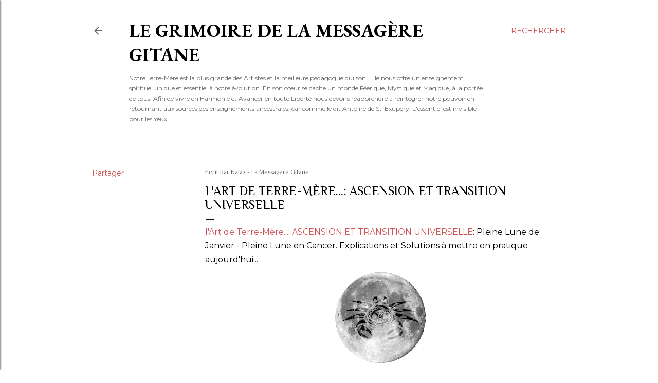

--- FILE ---
content_type: text/html; charset=UTF-8
request_url: https://www.nalaz.net/2012/01/lart-de-terre-mere-ascension-et_09.html
body_size: 51863
content:
<!DOCTYPE html>
<html dir='ltr' lang='fr'>
<head>
<meta content='width=device-width, initial-scale=1' name='viewport'/>
<title>l&#39;Art de Terre-Mère...: ASCENSION ET TRANSITION UNIVERSELLE</title>
<meta content='text/html; charset=UTF-8' http-equiv='Content-Type'/>
<!-- Chrome, Firefox OS and Opera -->
<meta content='#ffffff' name='theme-color'/>
<!-- Windows Phone -->
<meta content='#ffffff' name='msapplication-navbutton-color'/>
<meta content='blogger' name='generator'/>
<link href='https://www.nalaz.net/favicon.ico' rel='icon' type='image/x-icon'/>
<link href='https://www.nalaz.net/2012/01/lart-de-terre-mere-ascension-et_09.html' rel='canonical'/>
<link rel="alternate" type="application/atom+xml" title="Le Grimoire de la Messagère Gitane - Atom" href="https://www.nalaz.net/feeds/posts/default" />
<link rel="alternate" type="application/rss+xml" title="Le Grimoire de la Messagère Gitane - RSS" href="https://www.nalaz.net/feeds/posts/default?alt=rss" />
<link rel="service.post" type="application/atom+xml" title="Le Grimoire de la Messagère Gitane - Atom" href="https://www.blogger.com/feeds/8379843943472540681/posts/default" />

<link rel="alternate" type="application/atom+xml" title="Le Grimoire de la Messagère Gitane - Atom" href="https://www.nalaz.net/feeds/1854718418484867960/comments/default" />
<!--Can't find substitution for tag [blog.ieCssRetrofitLinks]-->
<link href='https://blogger.googleusercontent.com/img/b/R29vZ2xl/AVvXsEhKxyqX_RSAXMqieAS58czGyZjCnPmDfQ1FN0gW3MKG5B1tgqPgUFAK8jst6U6abCYIYdYZXpq5pDGL5wIRHEFzvfIgRoMhH_wj5AzorrUfFZX92rXzew8Y7tp03FAPWLHiQ555lM6GVoP5/s200/Pleine_lune-cancer.png' rel='image_src'/>
<meta content='https://www.nalaz.net/2012/01/lart-de-terre-mere-ascension-et_09.html' property='og:url'/>
<meta content='l&#39;Art de Terre-Mère...: ASCENSION ET TRANSITION UNIVERSELLE' property='og:title'/>
<meta content='' property='og:description'/>
<meta content='https://blogger.googleusercontent.com/img/b/R29vZ2xl/AVvXsEhKxyqX_RSAXMqieAS58czGyZjCnPmDfQ1FN0gW3MKG5B1tgqPgUFAK8jst6U6abCYIYdYZXpq5pDGL5wIRHEFzvfIgRoMhH_wj5AzorrUfFZX92rXzew8Y7tp03FAPWLHiQ555lM6GVoP5/w1200-h630-p-k-no-nu/Pleine_lune-cancer.png' property='og:image'/>
<style type='text/css'>@font-face{font-family:'EB Garamond';font-style:normal;font-weight:400;font-display:swap;src:url(//fonts.gstatic.com/s/ebgaramond/v32/SlGUmQSNjdsmc35JDF1K5GR4SDk_YAPIlWk.woff2)format('woff2');unicode-range:U+0460-052F,U+1C80-1C8A,U+20B4,U+2DE0-2DFF,U+A640-A69F,U+FE2E-FE2F;}@font-face{font-family:'EB Garamond';font-style:normal;font-weight:400;font-display:swap;src:url(//fonts.gstatic.com/s/ebgaramond/v32/SlGUmQSNjdsmc35JDF1K5GRxSDk_YAPIlWk.woff2)format('woff2');unicode-range:U+0301,U+0400-045F,U+0490-0491,U+04B0-04B1,U+2116;}@font-face{font-family:'EB Garamond';font-style:normal;font-weight:400;font-display:swap;src:url(//fonts.gstatic.com/s/ebgaramond/v32/SlGUmQSNjdsmc35JDF1K5GR5SDk_YAPIlWk.woff2)format('woff2');unicode-range:U+1F00-1FFF;}@font-face{font-family:'EB Garamond';font-style:normal;font-weight:400;font-display:swap;src:url(//fonts.gstatic.com/s/ebgaramond/v32/SlGUmQSNjdsmc35JDF1K5GR2SDk_YAPIlWk.woff2)format('woff2');unicode-range:U+0370-0377,U+037A-037F,U+0384-038A,U+038C,U+038E-03A1,U+03A3-03FF;}@font-face{font-family:'EB Garamond';font-style:normal;font-weight:400;font-display:swap;src:url(//fonts.gstatic.com/s/ebgaramond/v32/SlGUmQSNjdsmc35JDF1K5GR6SDk_YAPIlWk.woff2)format('woff2');unicode-range:U+0102-0103,U+0110-0111,U+0128-0129,U+0168-0169,U+01A0-01A1,U+01AF-01B0,U+0300-0301,U+0303-0304,U+0308-0309,U+0323,U+0329,U+1EA0-1EF9,U+20AB;}@font-face{font-family:'EB Garamond';font-style:normal;font-weight:400;font-display:swap;src:url(//fonts.gstatic.com/s/ebgaramond/v32/SlGUmQSNjdsmc35JDF1K5GR7SDk_YAPIlWk.woff2)format('woff2');unicode-range:U+0100-02BA,U+02BD-02C5,U+02C7-02CC,U+02CE-02D7,U+02DD-02FF,U+0304,U+0308,U+0329,U+1D00-1DBF,U+1E00-1E9F,U+1EF2-1EFF,U+2020,U+20A0-20AB,U+20AD-20C0,U+2113,U+2C60-2C7F,U+A720-A7FF;}@font-face{font-family:'EB Garamond';font-style:normal;font-weight:400;font-display:swap;src:url(//fonts.gstatic.com/s/ebgaramond/v32/SlGUmQSNjdsmc35JDF1K5GR1SDk_YAPI.woff2)format('woff2');unicode-range:U+0000-00FF,U+0131,U+0152-0153,U+02BB-02BC,U+02C6,U+02DA,U+02DC,U+0304,U+0308,U+0329,U+2000-206F,U+20AC,U+2122,U+2191,U+2193,U+2212,U+2215,U+FEFF,U+FFFD;}@font-face{font-family:'EB Garamond';font-style:normal;font-weight:700;font-display:swap;src:url(//fonts.gstatic.com/s/ebgaramond/v32/SlGUmQSNjdsmc35JDF1K5GR4SDk_YAPIlWk.woff2)format('woff2');unicode-range:U+0460-052F,U+1C80-1C8A,U+20B4,U+2DE0-2DFF,U+A640-A69F,U+FE2E-FE2F;}@font-face{font-family:'EB Garamond';font-style:normal;font-weight:700;font-display:swap;src:url(//fonts.gstatic.com/s/ebgaramond/v32/SlGUmQSNjdsmc35JDF1K5GRxSDk_YAPIlWk.woff2)format('woff2');unicode-range:U+0301,U+0400-045F,U+0490-0491,U+04B0-04B1,U+2116;}@font-face{font-family:'EB Garamond';font-style:normal;font-weight:700;font-display:swap;src:url(//fonts.gstatic.com/s/ebgaramond/v32/SlGUmQSNjdsmc35JDF1K5GR5SDk_YAPIlWk.woff2)format('woff2');unicode-range:U+1F00-1FFF;}@font-face{font-family:'EB Garamond';font-style:normal;font-weight:700;font-display:swap;src:url(//fonts.gstatic.com/s/ebgaramond/v32/SlGUmQSNjdsmc35JDF1K5GR2SDk_YAPIlWk.woff2)format('woff2');unicode-range:U+0370-0377,U+037A-037F,U+0384-038A,U+038C,U+038E-03A1,U+03A3-03FF;}@font-face{font-family:'EB Garamond';font-style:normal;font-weight:700;font-display:swap;src:url(//fonts.gstatic.com/s/ebgaramond/v32/SlGUmQSNjdsmc35JDF1K5GR6SDk_YAPIlWk.woff2)format('woff2');unicode-range:U+0102-0103,U+0110-0111,U+0128-0129,U+0168-0169,U+01A0-01A1,U+01AF-01B0,U+0300-0301,U+0303-0304,U+0308-0309,U+0323,U+0329,U+1EA0-1EF9,U+20AB;}@font-face{font-family:'EB Garamond';font-style:normal;font-weight:700;font-display:swap;src:url(//fonts.gstatic.com/s/ebgaramond/v32/SlGUmQSNjdsmc35JDF1K5GR7SDk_YAPIlWk.woff2)format('woff2');unicode-range:U+0100-02BA,U+02BD-02C5,U+02C7-02CC,U+02CE-02D7,U+02DD-02FF,U+0304,U+0308,U+0329,U+1D00-1DBF,U+1E00-1E9F,U+1EF2-1EFF,U+2020,U+20A0-20AB,U+20AD-20C0,U+2113,U+2C60-2C7F,U+A720-A7FF;}@font-face{font-family:'EB Garamond';font-style:normal;font-weight:700;font-display:swap;src:url(//fonts.gstatic.com/s/ebgaramond/v32/SlGUmQSNjdsmc35JDF1K5GR1SDk_YAPI.woff2)format('woff2');unicode-range:U+0000-00FF,U+0131,U+0152-0153,U+02BB-02BC,U+02C6,U+02DA,U+02DC,U+0304,U+0308,U+0329,U+2000-206F,U+20AC,U+2122,U+2191,U+2193,U+2212,U+2215,U+FEFF,U+FFFD;}@font-face{font-family:'Lora';font-style:normal;font-weight:400;font-display:swap;src:url(//fonts.gstatic.com/s/lora/v37/0QI6MX1D_JOuGQbT0gvTJPa787weuxJMkq18ndeYxZ2JTg.woff2)format('woff2');unicode-range:U+0460-052F,U+1C80-1C8A,U+20B4,U+2DE0-2DFF,U+A640-A69F,U+FE2E-FE2F;}@font-face{font-family:'Lora';font-style:normal;font-weight:400;font-display:swap;src:url(//fonts.gstatic.com/s/lora/v37/0QI6MX1D_JOuGQbT0gvTJPa787weuxJFkq18ndeYxZ2JTg.woff2)format('woff2');unicode-range:U+0301,U+0400-045F,U+0490-0491,U+04B0-04B1,U+2116;}@font-face{font-family:'Lora';font-style:normal;font-weight:400;font-display:swap;src:url(//fonts.gstatic.com/s/lora/v37/0QI6MX1D_JOuGQbT0gvTJPa787weuxI9kq18ndeYxZ2JTg.woff2)format('woff2');unicode-range:U+0302-0303,U+0305,U+0307-0308,U+0310,U+0312,U+0315,U+031A,U+0326-0327,U+032C,U+032F-0330,U+0332-0333,U+0338,U+033A,U+0346,U+034D,U+0391-03A1,U+03A3-03A9,U+03B1-03C9,U+03D1,U+03D5-03D6,U+03F0-03F1,U+03F4-03F5,U+2016-2017,U+2034-2038,U+203C,U+2040,U+2043,U+2047,U+2050,U+2057,U+205F,U+2070-2071,U+2074-208E,U+2090-209C,U+20D0-20DC,U+20E1,U+20E5-20EF,U+2100-2112,U+2114-2115,U+2117-2121,U+2123-214F,U+2190,U+2192,U+2194-21AE,U+21B0-21E5,U+21F1-21F2,U+21F4-2211,U+2213-2214,U+2216-22FF,U+2308-230B,U+2310,U+2319,U+231C-2321,U+2336-237A,U+237C,U+2395,U+239B-23B7,U+23D0,U+23DC-23E1,U+2474-2475,U+25AF,U+25B3,U+25B7,U+25BD,U+25C1,U+25CA,U+25CC,U+25FB,U+266D-266F,U+27C0-27FF,U+2900-2AFF,U+2B0E-2B11,U+2B30-2B4C,U+2BFE,U+3030,U+FF5B,U+FF5D,U+1D400-1D7FF,U+1EE00-1EEFF;}@font-face{font-family:'Lora';font-style:normal;font-weight:400;font-display:swap;src:url(//fonts.gstatic.com/s/lora/v37/0QI6MX1D_JOuGQbT0gvTJPa787weuxIvkq18ndeYxZ2JTg.woff2)format('woff2');unicode-range:U+0001-000C,U+000E-001F,U+007F-009F,U+20DD-20E0,U+20E2-20E4,U+2150-218F,U+2190,U+2192,U+2194-2199,U+21AF,U+21E6-21F0,U+21F3,U+2218-2219,U+2299,U+22C4-22C6,U+2300-243F,U+2440-244A,U+2460-24FF,U+25A0-27BF,U+2800-28FF,U+2921-2922,U+2981,U+29BF,U+29EB,U+2B00-2BFF,U+4DC0-4DFF,U+FFF9-FFFB,U+10140-1018E,U+10190-1019C,U+101A0,U+101D0-101FD,U+102E0-102FB,U+10E60-10E7E,U+1D2C0-1D2D3,U+1D2E0-1D37F,U+1F000-1F0FF,U+1F100-1F1AD,U+1F1E6-1F1FF,U+1F30D-1F30F,U+1F315,U+1F31C,U+1F31E,U+1F320-1F32C,U+1F336,U+1F378,U+1F37D,U+1F382,U+1F393-1F39F,U+1F3A7-1F3A8,U+1F3AC-1F3AF,U+1F3C2,U+1F3C4-1F3C6,U+1F3CA-1F3CE,U+1F3D4-1F3E0,U+1F3ED,U+1F3F1-1F3F3,U+1F3F5-1F3F7,U+1F408,U+1F415,U+1F41F,U+1F426,U+1F43F,U+1F441-1F442,U+1F444,U+1F446-1F449,U+1F44C-1F44E,U+1F453,U+1F46A,U+1F47D,U+1F4A3,U+1F4B0,U+1F4B3,U+1F4B9,U+1F4BB,U+1F4BF,U+1F4C8-1F4CB,U+1F4D6,U+1F4DA,U+1F4DF,U+1F4E3-1F4E6,U+1F4EA-1F4ED,U+1F4F7,U+1F4F9-1F4FB,U+1F4FD-1F4FE,U+1F503,U+1F507-1F50B,U+1F50D,U+1F512-1F513,U+1F53E-1F54A,U+1F54F-1F5FA,U+1F610,U+1F650-1F67F,U+1F687,U+1F68D,U+1F691,U+1F694,U+1F698,U+1F6AD,U+1F6B2,U+1F6B9-1F6BA,U+1F6BC,U+1F6C6-1F6CF,U+1F6D3-1F6D7,U+1F6E0-1F6EA,U+1F6F0-1F6F3,U+1F6F7-1F6FC,U+1F700-1F7FF,U+1F800-1F80B,U+1F810-1F847,U+1F850-1F859,U+1F860-1F887,U+1F890-1F8AD,U+1F8B0-1F8BB,U+1F8C0-1F8C1,U+1F900-1F90B,U+1F93B,U+1F946,U+1F984,U+1F996,U+1F9E9,U+1FA00-1FA6F,U+1FA70-1FA7C,U+1FA80-1FA89,U+1FA8F-1FAC6,U+1FACE-1FADC,U+1FADF-1FAE9,U+1FAF0-1FAF8,U+1FB00-1FBFF;}@font-face{font-family:'Lora';font-style:normal;font-weight:400;font-display:swap;src:url(//fonts.gstatic.com/s/lora/v37/0QI6MX1D_JOuGQbT0gvTJPa787weuxJOkq18ndeYxZ2JTg.woff2)format('woff2');unicode-range:U+0102-0103,U+0110-0111,U+0128-0129,U+0168-0169,U+01A0-01A1,U+01AF-01B0,U+0300-0301,U+0303-0304,U+0308-0309,U+0323,U+0329,U+1EA0-1EF9,U+20AB;}@font-face{font-family:'Lora';font-style:normal;font-weight:400;font-display:swap;src:url(//fonts.gstatic.com/s/lora/v37/0QI6MX1D_JOuGQbT0gvTJPa787weuxJPkq18ndeYxZ2JTg.woff2)format('woff2');unicode-range:U+0100-02BA,U+02BD-02C5,U+02C7-02CC,U+02CE-02D7,U+02DD-02FF,U+0304,U+0308,U+0329,U+1D00-1DBF,U+1E00-1E9F,U+1EF2-1EFF,U+2020,U+20A0-20AB,U+20AD-20C0,U+2113,U+2C60-2C7F,U+A720-A7FF;}@font-face{font-family:'Lora';font-style:normal;font-weight:400;font-display:swap;src:url(//fonts.gstatic.com/s/lora/v37/0QI6MX1D_JOuGQbT0gvTJPa787weuxJBkq18ndeYxZ0.woff2)format('woff2');unicode-range:U+0000-00FF,U+0131,U+0152-0153,U+02BB-02BC,U+02C6,U+02DA,U+02DC,U+0304,U+0308,U+0329,U+2000-206F,U+20AC,U+2122,U+2191,U+2193,U+2212,U+2215,U+FEFF,U+FFFD;}@font-face{font-family:'Montserrat';font-style:normal;font-weight:400;font-display:swap;src:url(//fonts.gstatic.com/s/montserrat/v31/JTUSjIg1_i6t8kCHKm459WRhyyTh89ZNpQ.woff2)format('woff2');unicode-range:U+0460-052F,U+1C80-1C8A,U+20B4,U+2DE0-2DFF,U+A640-A69F,U+FE2E-FE2F;}@font-face{font-family:'Montserrat';font-style:normal;font-weight:400;font-display:swap;src:url(//fonts.gstatic.com/s/montserrat/v31/JTUSjIg1_i6t8kCHKm459W1hyyTh89ZNpQ.woff2)format('woff2');unicode-range:U+0301,U+0400-045F,U+0490-0491,U+04B0-04B1,U+2116;}@font-face{font-family:'Montserrat';font-style:normal;font-weight:400;font-display:swap;src:url(//fonts.gstatic.com/s/montserrat/v31/JTUSjIg1_i6t8kCHKm459WZhyyTh89ZNpQ.woff2)format('woff2');unicode-range:U+0102-0103,U+0110-0111,U+0128-0129,U+0168-0169,U+01A0-01A1,U+01AF-01B0,U+0300-0301,U+0303-0304,U+0308-0309,U+0323,U+0329,U+1EA0-1EF9,U+20AB;}@font-face{font-family:'Montserrat';font-style:normal;font-weight:400;font-display:swap;src:url(//fonts.gstatic.com/s/montserrat/v31/JTUSjIg1_i6t8kCHKm459WdhyyTh89ZNpQ.woff2)format('woff2');unicode-range:U+0100-02BA,U+02BD-02C5,U+02C7-02CC,U+02CE-02D7,U+02DD-02FF,U+0304,U+0308,U+0329,U+1D00-1DBF,U+1E00-1E9F,U+1EF2-1EFF,U+2020,U+20A0-20AB,U+20AD-20C0,U+2113,U+2C60-2C7F,U+A720-A7FF;}@font-face{font-family:'Montserrat';font-style:normal;font-weight:400;font-display:swap;src:url(//fonts.gstatic.com/s/montserrat/v31/JTUSjIg1_i6t8kCHKm459WlhyyTh89Y.woff2)format('woff2');unicode-range:U+0000-00FF,U+0131,U+0152-0153,U+02BB-02BC,U+02C6,U+02DA,U+02DC,U+0304,U+0308,U+0329,U+2000-206F,U+20AC,U+2122,U+2191,U+2193,U+2212,U+2215,U+FEFF,U+FFFD;}@font-face{font-family:'Montserrat';font-style:normal;font-weight:700;font-display:swap;src:url(//fonts.gstatic.com/s/montserrat/v31/JTUSjIg1_i6t8kCHKm459WRhyyTh89ZNpQ.woff2)format('woff2');unicode-range:U+0460-052F,U+1C80-1C8A,U+20B4,U+2DE0-2DFF,U+A640-A69F,U+FE2E-FE2F;}@font-face{font-family:'Montserrat';font-style:normal;font-weight:700;font-display:swap;src:url(//fonts.gstatic.com/s/montserrat/v31/JTUSjIg1_i6t8kCHKm459W1hyyTh89ZNpQ.woff2)format('woff2');unicode-range:U+0301,U+0400-045F,U+0490-0491,U+04B0-04B1,U+2116;}@font-face{font-family:'Montserrat';font-style:normal;font-weight:700;font-display:swap;src:url(//fonts.gstatic.com/s/montserrat/v31/JTUSjIg1_i6t8kCHKm459WZhyyTh89ZNpQ.woff2)format('woff2');unicode-range:U+0102-0103,U+0110-0111,U+0128-0129,U+0168-0169,U+01A0-01A1,U+01AF-01B0,U+0300-0301,U+0303-0304,U+0308-0309,U+0323,U+0329,U+1EA0-1EF9,U+20AB;}@font-face{font-family:'Montserrat';font-style:normal;font-weight:700;font-display:swap;src:url(//fonts.gstatic.com/s/montserrat/v31/JTUSjIg1_i6t8kCHKm459WdhyyTh89ZNpQ.woff2)format('woff2');unicode-range:U+0100-02BA,U+02BD-02C5,U+02C7-02CC,U+02CE-02D7,U+02DD-02FF,U+0304,U+0308,U+0329,U+1D00-1DBF,U+1E00-1E9F,U+1EF2-1EFF,U+2020,U+20A0-20AB,U+20AD-20C0,U+2113,U+2C60-2C7F,U+A720-A7FF;}@font-face{font-family:'Montserrat';font-style:normal;font-weight:700;font-display:swap;src:url(//fonts.gstatic.com/s/montserrat/v31/JTUSjIg1_i6t8kCHKm459WlhyyTh89Y.woff2)format('woff2');unicode-range:U+0000-00FF,U+0131,U+0152-0153,U+02BB-02BC,U+02C6,U+02DA,U+02DC,U+0304,U+0308,U+0329,U+2000-206F,U+20AC,U+2122,U+2191,U+2193,U+2212,U+2215,U+FEFF,U+FFFD;}@font-face{font-family:'Philosopher';font-style:normal;font-weight:400;font-display:swap;src:url(//fonts.gstatic.com/s/philosopher/v21/vEFV2_5QCwIS4_Dhez5jcWBjT0020NqfZ7c.woff2)format('woff2');unicode-range:U+0460-052F,U+1C80-1C8A,U+20B4,U+2DE0-2DFF,U+A640-A69F,U+FE2E-FE2F;}@font-face{font-family:'Philosopher';font-style:normal;font-weight:400;font-display:swap;src:url(//fonts.gstatic.com/s/philosopher/v21/vEFV2_5QCwIS4_Dhez5jcWBqT0020NqfZ7c.woff2)format('woff2');unicode-range:U+0301,U+0400-045F,U+0490-0491,U+04B0-04B1,U+2116;}@font-face{font-family:'Philosopher';font-style:normal;font-weight:400;font-display:swap;src:url(//fonts.gstatic.com/s/philosopher/v21/vEFV2_5QCwIS4_Dhez5jcWBhT0020NqfZ7c.woff2)format('woff2');unicode-range:U+0102-0103,U+0110-0111,U+0128-0129,U+0168-0169,U+01A0-01A1,U+01AF-01B0,U+0300-0301,U+0303-0304,U+0308-0309,U+0323,U+0329,U+1EA0-1EF9,U+20AB;}@font-face{font-family:'Philosopher';font-style:normal;font-weight:400;font-display:swap;src:url(//fonts.gstatic.com/s/philosopher/v21/vEFV2_5QCwIS4_Dhez5jcWBgT0020NqfZ7c.woff2)format('woff2');unicode-range:U+0100-02BA,U+02BD-02C5,U+02C7-02CC,U+02CE-02D7,U+02DD-02FF,U+0304,U+0308,U+0329,U+1D00-1DBF,U+1E00-1E9F,U+1EF2-1EFF,U+2020,U+20A0-20AB,U+20AD-20C0,U+2113,U+2C60-2C7F,U+A720-A7FF;}@font-face{font-family:'Philosopher';font-style:normal;font-weight:400;font-display:swap;src:url(//fonts.gstatic.com/s/philosopher/v21/vEFV2_5QCwIS4_Dhez5jcWBuT0020Nqf.woff2)format('woff2');unicode-range:U+0000-00FF,U+0131,U+0152-0153,U+02BB-02BC,U+02C6,U+02DA,U+02DC,U+0304,U+0308,U+0329,U+2000-206F,U+20AC,U+2122,U+2191,U+2193,U+2212,U+2215,U+FEFF,U+FFFD;}</style>
<style id='page-skin-1' type='text/css'><!--
/*! normalize.css v3.0.1 | MIT License | git.io/normalize */html{font-family:sans-serif;-ms-text-size-adjust:100%;-webkit-text-size-adjust:100%}body{margin:0}article,aside,details,figcaption,figure,footer,header,hgroup,main,nav,section,summary{display:block}audio,canvas,progress,video{display:inline-block;vertical-align:baseline}audio:not([controls]){display:none;height:0}[hidden],template{display:none}a{background:transparent}a:active,a:hover{outline:0}abbr[title]{border-bottom:1px dotted}b,strong{font-weight:bold}dfn{font-style:italic}h1{font-size:2em;margin:.67em 0}mark{background:#ff0;color:#000}small{font-size:80%}sub,sup{font-size:75%;line-height:0;position:relative;vertical-align:baseline}sup{top:-0.5em}sub{bottom:-0.25em}img{border:0}svg:not(:root){overflow:hidden}figure{margin:1em 40px}hr{-moz-box-sizing:content-box;box-sizing:content-box;height:0}pre{overflow:auto}code,kbd,pre,samp{font-family:monospace,monospace;font-size:1em}button,input,optgroup,select,textarea{color:inherit;font:inherit;margin:0}button{overflow:visible}button,select{text-transform:none}button,html input[type="button"],input[type="reset"],input[type="submit"]{-webkit-appearance:button;cursor:pointer}button[disabled],html input[disabled]{cursor:default}button::-moz-focus-inner,input::-moz-focus-inner{border:0;padding:0}input{line-height:normal}input[type="checkbox"],input[type="radio"]{box-sizing:border-box;padding:0}input[type="number"]::-webkit-inner-spin-button,input[type="number"]::-webkit-outer-spin-button{height:auto}input[type="search"]{-webkit-appearance:textfield;-moz-box-sizing:content-box;-webkit-box-sizing:content-box;box-sizing:content-box}input[type="search"]::-webkit-search-cancel-button,input[type="search"]::-webkit-search-decoration{-webkit-appearance:none}fieldset{border:1px solid #c0c0c0;margin:0 2px;padding:.35em .625em .75em}legend{border:0;padding:0}textarea{overflow:auto}optgroup{font-weight:bold}table{border-collapse:collapse;border-spacing:0}td,th{padding:0}
/*!************************************************
* Blogger Template Style
* Name: Soho
**************************************************/
body{
overflow-wrap:break-word;
word-break:break-word;
word-wrap:break-word
}
.hidden{
display:none
}
.invisible{
visibility:hidden
}
.container::after,.float-container::after{
clear:both;
content:"";
display:table
}
.clearboth{
clear:both
}
#comments .comment .comment-actions,.subscribe-popup .FollowByEmail .follow-by-email-submit{
background:0 0;
border:0;
box-shadow:none;
color:#cd5353;
cursor:pointer;
font-size:14px;
font-weight:700;
outline:0;
text-decoration:none;
text-transform:uppercase;
width:auto
}
.dim-overlay{
background-color:rgba(0,0,0,.54);
height:100vh;
left:0;
position:fixed;
top:0;
width:100%
}
#sharing-dim-overlay{
background-color:transparent
}
input::-ms-clear{
display:none
}
.blogger-logo,.svg-icon-24.blogger-logo{
fill:#ff9800;
opacity:1
}
.loading-spinner-large{
-webkit-animation:mspin-rotate 1.568s infinite linear;
animation:mspin-rotate 1.568s infinite linear;
height:48px;
overflow:hidden;
position:absolute;
width:48px;
z-index:200
}
.loading-spinner-large>div{
-webkit-animation:mspin-revrot 5332ms infinite steps(4);
animation:mspin-revrot 5332ms infinite steps(4)
}
.loading-spinner-large>div>div{
-webkit-animation:mspin-singlecolor-large-film 1333ms infinite steps(81);
animation:mspin-singlecolor-large-film 1333ms infinite steps(81);
background-size:100%;
height:48px;
width:3888px
}
.mspin-black-large>div>div,.mspin-grey_54-large>div>div{
background-image:url(https://www.blogblog.com/indie/mspin_black_large.svg)
}
.mspin-white-large>div>div{
background-image:url(https://www.blogblog.com/indie/mspin_white_large.svg)
}
.mspin-grey_54-large{
opacity:.54
}
@-webkit-keyframes mspin-singlecolor-large-film{
from{
-webkit-transform:translateX(0);
transform:translateX(0)
}
to{
-webkit-transform:translateX(-3888px);
transform:translateX(-3888px)
}
}
@keyframes mspin-singlecolor-large-film{
from{
-webkit-transform:translateX(0);
transform:translateX(0)
}
to{
-webkit-transform:translateX(-3888px);
transform:translateX(-3888px)
}
}
@-webkit-keyframes mspin-rotate{
from{
-webkit-transform:rotate(0);
transform:rotate(0)
}
to{
-webkit-transform:rotate(360deg);
transform:rotate(360deg)
}
}
@keyframes mspin-rotate{
from{
-webkit-transform:rotate(0);
transform:rotate(0)
}
to{
-webkit-transform:rotate(360deg);
transform:rotate(360deg)
}
}
@-webkit-keyframes mspin-revrot{
from{
-webkit-transform:rotate(0);
transform:rotate(0)
}
to{
-webkit-transform:rotate(-360deg);
transform:rotate(-360deg)
}
}
@keyframes mspin-revrot{
from{
-webkit-transform:rotate(0);
transform:rotate(0)
}
to{
-webkit-transform:rotate(-360deg);
transform:rotate(-360deg)
}
}
.skip-navigation{
background-color:#fff;
box-sizing:border-box;
color:#000;
display:block;
height:0;
left:0;
line-height:50px;
overflow:hidden;
padding-top:0;
position:fixed;
text-align:center;
top:0;
-webkit-transition:box-shadow .3s,height .3s,padding-top .3s;
transition:box-shadow .3s,height .3s,padding-top .3s;
width:100%;
z-index:900
}
.skip-navigation:focus{
box-shadow:0 4px 5px 0 rgba(0,0,0,.14),0 1px 10px 0 rgba(0,0,0,.12),0 2px 4px -1px rgba(0,0,0,.2);
height:50px
}
#main{
outline:0
}
.main-heading{
position:absolute;
clip:rect(1px,1px,1px,1px);
padding:0;
border:0;
height:1px;
width:1px;
overflow:hidden
}
.Attribution{
margin-top:1em;
text-align:center
}
.Attribution .blogger img,.Attribution .blogger svg{
vertical-align:bottom
}
.Attribution .blogger img{
margin-right:.5em
}
.Attribution div{
line-height:24px;
margin-top:.5em
}
.Attribution .copyright,.Attribution .image-attribution{
font-size:.7em;
margin-top:1.5em
}
.BLOG_mobile_video_class{
display:none
}
.bg-photo{
background-attachment:scroll!important
}
body .CSS_LIGHTBOX{
z-index:900
}
.extendable .show-less,.extendable .show-more{
border-color:#cd5353;
color:#cd5353;
margin-top:8px
}
.extendable .show-less.hidden,.extendable .show-more.hidden{
display:none
}
.inline-ad{
display:none;
max-width:100%;
overflow:hidden
}
.adsbygoogle{
display:block
}
#cookieChoiceInfo{
bottom:0;
top:auto
}
iframe.b-hbp-video{
border:0
}
.post-body img{
max-width:100%
}
.post-body iframe{
max-width:100%
}
.post-body a[imageanchor="1"]{
display:inline-block
}
.byline{
margin-right:1em
}
.byline:last-child{
margin-right:0
}
.link-copied-dialog{
max-width:520px;
outline:0
}
.link-copied-dialog .modal-dialog-buttons{
margin-top:8px
}
.link-copied-dialog .goog-buttonset-default{
background:0 0;
border:0
}
.link-copied-dialog .goog-buttonset-default:focus{
outline:0
}
.paging-control-container{
margin-bottom:16px
}
.paging-control-container .paging-control{
display:inline-block
}
.paging-control-container .comment-range-text::after,.paging-control-container .paging-control{
color:#cd5353
}
.paging-control-container .comment-range-text,.paging-control-container .paging-control{
margin-right:8px
}
.paging-control-container .comment-range-text::after,.paging-control-container .paging-control::after{
content:"\b7";
cursor:default;
padding-left:8px;
pointer-events:none
}
.paging-control-container .comment-range-text:last-child::after,.paging-control-container .paging-control:last-child::after{
content:none
}
.byline.reactions iframe{
height:20px
}
.b-notification{
color:#000;
background-color:#fff;
border-bottom:solid 1px #000;
box-sizing:border-box;
padding:16px 32px;
text-align:center
}
.b-notification.visible{
-webkit-transition:margin-top .3s cubic-bezier(.4,0,.2,1);
transition:margin-top .3s cubic-bezier(.4,0,.2,1)
}
.b-notification.invisible{
position:absolute
}
.b-notification-close{
position:absolute;
right:8px;
top:8px
}
.no-posts-message{
line-height:40px;
text-align:center
}
@media screen and (max-width:1162px){
body.item-view .post-body a[imageanchor="1"][style*="float: left;"],body.item-view .post-body a[imageanchor="1"][style*="float: right;"]{
float:none!important;
clear:none!important
}
body.item-view .post-body a[imageanchor="1"] img{
display:block;
height:auto;
margin:0 auto
}
body.item-view .post-body>.separator:first-child>a[imageanchor="1"]:first-child{
margin-top:20px
}
.post-body a[imageanchor]{
display:block
}
body.item-view .post-body a[imageanchor="1"]{
margin-left:0!important;
margin-right:0!important
}
body.item-view .post-body a[imageanchor="1"]+a[imageanchor="1"]{
margin-top:16px
}
}
.item-control{
display:none
}
#comments{
border-top:1px dashed rgba(0,0,0,.54);
margin-top:20px;
padding:20px
}
#comments .comment-thread ol{
margin:0;
padding-left:0;
padding-left:0
}
#comments .comment .comment-replybox-single,#comments .comment-thread .comment-replies{
margin-left:60px
}
#comments .comment-thread .thread-count{
display:none
}
#comments .comment{
list-style-type:none;
padding:0 0 30px;
position:relative
}
#comments .comment .comment{
padding-bottom:8px
}
.comment .avatar-image-container{
position:absolute
}
.comment .avatar-image-container img{
border-radius:50%
}
.avatar-image-container svg,.comment .avatar-image-container .avatar-icon{
border-radius:50%;
border:solid 1px #000000;
box-sizing:border-box;
fill:#000000;
height:35px;
margin:0;
padding:7px;
width:35px
}
.comment .comment-block{
margin-top:10px;
margin-left:60px;
padding-bottom:0
}
#comments .comment-author-header-wrapper{
margin-left:40px
}
#comments .comment .thread-expanded .comment-block{
padding-bottom:20px
}
#comments .comment .comment-header .user,#comments .comment .comment-header .user a{
color:#000000;
font-style:normal;
font-weight:700
}
#comments .comment .comment-actions{
bottom:0;
margin-bottom:15px;
position:absolute
}
#comments .comment .comment-actions>*{
margin-right:8px
}
#comments .comment .comment-header .datetime{
bottom:0;
color:#676767;
display:inline-block;
font-size:13px;
font-style:italic;
margin-left:8px
}
#comments .comment .comment-footer .comment-timestamp a,#comments .comment .comment-header .datetime a{
color:#676767
}
#comments .comment .comment-content,.comment .comment-body{
margin-top:12px;
word-break:break-word
}
.comment-body{
margin-bottom:12px
}
#comments.embed[data-num-comments="0"]{
border:0;
margin-top:0;
padding-top:0
}
#comments.embed[data-num-comments="0"] #comment-post-message,#comments.embed[data-num-comments="0"] div.comment-form>p,#comments.embed[data-num-comments="0"] p.comment-footer{
display:none
}
#comment-editor-src{
display:none
}
.comments .comments-content .loadmore.loaded{
max-height:0;
opacity:0;
overflow:hidden
}
.extendable .remaining-items{
height:0;
overflow:hidden;
-webkit-transition:height .3s cubic-bezier(.4,0,.2,1);
transition:height .3s cubic-bezier(.4,0,.2,1)
}
.extendable .remaining-items.expanded{
height:auto
}
.svg-icon-24,.svg-icon-24-button{
cursor:pointer;
height:24px;
width:24px;
min-width:24px
}
.touch-icon{
margin:-12px;
padding:12px
}
.touch-icon:active,.touch-icon:focus{
background-color:rgba(153,153,153,.4);
border-radius:50%
}
svg:not(:root).touch-icon{
overflow:visible
}
html[dir=rtl] .rtl-reversible-icon{
-webkit-transform:scaleX(-1);
-ms-transform:scaleX(-1);
transform:scaleX(-1)
}
.svg-icon-24-button,.touch-icon-button{
background:0 0;
border:0;
margin:0;
outline:0;
padding:0
}
.touch-icon-button .touch-icon:active,.touch-icon-button .touch-icon:focus{
background-color:transparent
}
.touch-icon-button:active .touch-icon,.touch-icon-button:focus .touch-icon{
background-color:rgba(153,153,153,.4);
border-radius:50%
}
.Profile .default-avatar-wrapper .avatar-icon{
border-radius:50%;
border:solid 1px #000000;
box-sizing:border-box;
fill:#000000;
margin:0
}
.Profile .individual .default-avatar-wrapper .avatar-icon{
padding:25px
}
.Profile .individual .avatar-icon,.Profile .individual .profile-img{
height:120px;
width:120px
}
.Profile .team .default-avatar-wrapper .avatar-icon{
padding:8px
}
.Profile .team .avatar-icon,.Profile .team .default-avatar-wrapper,.Profile .team .profile-img{
height:40px;
width:40px
}
.snippet-container{
margin:0;
position:relative;
overflow:hidden
}
.snippet-fade{
bottom:0;
box-sizing:border-box;
position:absolute;
width:96px
}
.snippet-fade{
right:0
}
.snippet-fade:after{
content:"\2026"
}
.snippet-fade:after{
float:right
}
.centered-top-container.sticky{
left:0;
position:fixed;
right:0;
top:0;
width:auto;
z-index:50;
-webkit-transition-property:opacity,-webkit-transform;
transition-property:opacity,-webkit-transform;
transition-property:transform,opacity;
transition-property:transform,opacity,-webkit-transform;
-webkit-transition-duration:.2s;
transition-duration:.2s;
-webkit-transition-timing-function:cubic-bezier(.4,0,.2,1);
transition-timing-function:cubic-bezier(.4,0,.2,1)
}
.centered-top-placeholder{
display:none
}
.collapsed-header .centered-top-placeholder{
display:block
}
.centered-top-container .Header .replaced h1,.centered-top-placeholder .Header .replaced h1{
display:none
}
.centered-top-container.sticky .Header .replaced h1{
display:block
}
.centered-top-container.sticky .Header .header-widget{
background:0 0
}
.centered-top-container.sticky .Header .header-image-wrapper{
display:none
}
.centered-top-container img,.centered-top-placeholder img{
max-width:100%
}
.collapsible{
-webkit-transition:height .3s cubic-bezier(.4,0,.2,1);
transition:height .3s cubic-bezier(.4,0,.2,1)
}
.collapsible,.collapsible>summary{
display:block;
overflow:hidden
}
.collapsible>:not(summary){
display:none
}
.collapsible[open]>:not(summary){
display:block
}
.collapsible:focus,.collapsible>summary:focus{
outline:0
}
.collapsible>summary{
cursor:pointer;
display:block;
padding:0
}
.collapsible:focus>summary,.collapsible>summary:focus{
background-color:transparent
}
.collapsible>summary::-webkit-details-marker{
display:none
}
.collapsible-title{
-webkit-box-align:center;
-webkit-align-items:center;
-ms-flex-align:center;
align-items:center;
display:-webkit-box;
display:-webkit-flex;
display:-ms-flexbox;
display:flex
}
.collapsible-title .title{
-webkit-box-flex:1;
-webkit-flex:1 1 auto;
-ms-flex:1 1 auto;
flex:1 1 auto;
-webkit-box-ordinal-group:1;
-webkit-order:0;
-ms-flex-order:0;
order:0;
overflow:hidden;
text-overflow:ellipsis;
white-space:nowrap
}
.collapsible-title .chevron-down,.collapsible[open] .collapsible-title .chevron-up{
display:block
}
.collapsible-title .chevron-up,.collapsible[open] .collapsible-title .chevron-down{
display:none
}
.flat-button{
cursor:pointer;
display:inline-block;
font-weight:700;
text-transform:uppercase;
border-radius:2px;
padding:8px;
margin:-8px
}
.flat-icon-button{
background:0 0;
border:0;
margin:0;
outline:0;
padding:0;
margin:-12px;
padding:12px;
cursor:pointer;
box-sizing:content-box;
display:inline-block;
line-height:0
}
.flat-icon-button,.flat-icon-button .splash-wrapper{
border-radius:50%
}
.flat-icon-button .splash.animate{
-webkit-animation-duration:.3s;
animation-duration:.3s
}
.overflowable-container{
max-height:28px;
overflow:hidden;
position:relative
}
.overflow-button{
cursor:pointer
}
#overflowable-dim-overlay{
background:0 0
}
.overflow-popup{
box-shadow:0 2px 2px 0 rgba(0,0,0,.14),0 3px 1px -2px rgba(0,0,0,.2),0 1px 5px 0 rgba(0,0,0,.12);
background-color:#ffffff;
left:0;
max-width:calc(100% - 32px);
position:absolute;
top:0;
visibility:hidden;
z-index:101
}
.overflow-popup ul{
list-style:none
}
.overflow-popup .tabs li,.overflow-popup li{
display:block;
height:auto
}
.overflow-popup .tabs li{
padding-left:0;
padding-right:0
}
.overflow-button.hidden,.overflow-popup .tabs li.hidden,.overflow-popup li.hidden{
display:none
}
.search{
display:-webkit-box;
display:-webkit-flex;
display:-ms-flexbox;
display:flex;
line-height:24px;
width:24px
}
.search.focused{
width:100%
}
.search.focused .section{
width:100%
}
.search form{
z-index:101
}
.search h3{
display:none
}
.search form{
display:-webkit-box;
display:-webkit-flex;
display:-ms-flexbox;
display:flex;
-webkit-box-flex:1;
-webkit-flex:1 0 0;
-ms-flex:1 0 0px;
flex:1 0 0;
border-bottom:solid 1px transparent;
padding-bottom:8px
}
.search form>*{
display:none
}
.search.focused form>*{
display:block
}
.search .search-input label{
display:none
}
.centered-top-placeholder.cloned .search form{
z-index:30
}
.search.focused form{
border-color:#676767;
position:relative;
width:auto
}
.collapsed-header .centered-top-container .search.focused form{
border-bottom-color:transparent
}
.search-expand{
-webkit-box-flex:0;
-webkit-flex:0 0 auto;
-ms-flex:0 0 auto;
flex:0 0 auto
}
.search-expand-text{
display:none
}
.search-close{
display:inline;
vertical-align:middle
}
.search-input{
-webkit-box-flex:1;
-webkit-flex:1 0 1px;
-ms-flex:1 0 1px;
flex:1 0 1px
}
.search-input input{
background:0 0;
border:0;
box-sizing:border-box;
color:#676767;
display:inline-block;
outline:0;
width:calc(100% - 48px)
}
.search-input input.no-cursor{
color:transparent;
text-shadow:0 0 0 #676767
}
.collapsed-header .centered-top-container .search-action,.collapsed-header .centered-top-container .search-input input{
color:#676767
}
.collapsed-header .centered-top-container .search-input input.no-cursor{
color:transparent;
text-shadow:0 0 0 #676767
}
.collapsed-header .centered-top-container .search-input input.no-cursor:focus,.search-input input.no-cursor:focus{
outline:0
}
.search-focused>*{
visibility:hidden
}
.search-focused .search,.search-focused .search-icon{
visibility:visible
}
.search.focused .search-action{
display:block
}
.search.focused .search-action:disabled{
opacity:.3
}
.widget.Sharing .sharing-button{
display:none
}
.widget.Sharing .sharing-buttons li{
padding:0
}
.widget.Sharing .sharing-buttons li span{
display:none
}
.post-share-buttons{
position:relative
}
.centered-bottom .share-buttons .svg-icon-24,.share-buttons .svg-icon-24{
fill:#000000
}
.sharing-open.touch-icon-button:active .touch-icon,.sharing-open.touch-icon-button:focus .touch-icon{
background-color:transparent
}
.share-buttons{
background-color:#ffffff;
border-radius:2px;
box-shadow:0 2px 2px 0 rgba(0,0,0,.14),0 3px 1px -2px rgba(0,0,0,.2),0 1px 5px 0 rgba(0,0,0,.12);
color:#000000;
list-style:none;
margin:0;
padding:8px 0;
position:absolute;
top:-11px;
min-width:200px;
z-index:101
}
.share-buttons.hidden{
display:none
}
.sharing-button{
background:0 0;
border:0;
margin:0;
outline:0;
padding:0;
cursor:pointer
}
.share-buttons li{
margin:0;
height:48px
}
.share-buttons li:last-child{
margin-bottom:0
}
.share-buttons li .sharing-platform-button{
box-sizing:border-box;
cursor:pointer;
display:block;
height:100%;
margin-bottom:0;
padding:0 16px;
position:relative;
width:100%
}
.share-buttons li .sharing-platform-button:focus,.share-buttons li .sharing-platform-button:hover{
background-color:rgba(128,128,128,.1);
outline:0
}
.share-buttons li svg[class*=" sharing-"],.share-buttons li svg[class^=sharing-]{
position:absolute;
top:10px
}
.share-buttons li span.sharing-platform-button{
position:relative;
top:0
}
.share-buttons li .platform-sharing-text{
display:block;
font-size:16px;
line-height:48px;
white-space:nowrap
}
.share-buttons li .platform-sharing-text{
margin-left:56px
}
.sidebar-container{
background-color:#f7f7f7;
max-width:284px;
overflow-y:auto;
-webkit-transition-property:-webkit-transform;
transition-property:-webkit-transform;
transition-property:transform;
transition-property:transform,-webkit-transform;
-webkit-transition-duration:.3s;
transition-duration:.3s;
-webkit-transition-timing-function:cubic-bezier(0,0,.2,1);
transition-timing-function:cubic-bezier(0,0,.2,1);
width:284px;
z-index:101;
-webkit-overflow-scrolling:touch
}
.sidebar-container .navigation{
line-height:0;
padding:16px
}
.sidebar-container .sidebar-back{
cursor:pointer
}
.sidebar-container .widget{
background:0 0;
margin:0 16px;
padding:16px 0
}
.sidebar-container .widget .title{
color:#676767;
margin:0
}
.sidebar-container .widget ul{
list-style:none;
margin:0;
padding:0
}
.sidebar-container .widget ul ul{
margin-left:1em
}
.sidebar-container .widget li{
font-size:16px;
line-height:normal
}
.sidebar-container .widget+.widget{
border-top:1px dashed #676767
}
.BlogArchive li{
margin:16px 0
}
.BlogArchive li:last-child{
margin-bottom:0
}
.Label li a{
display:inline-block
}
.BlogArchive .post-count,.Label .label-count{
float:right;
margin-left:.25em
}
.BlogArchive .post-count::before,.Label .label-count::before{
content:"("
}
.BlogArchive .post-count::after,.Label .label-count::after{
content:")"
}
.widget.Translate .skiptranslate>div{
display:block!important
}
.widget.Profile .profile-link{
display:-webkit-box;
display:-webkit-flex;
display:-ms-flexbox;
display:flex
}
.widget.Profile .team-member .default-avatar-wrapper,.widget.Profile .team-member .profile-img{
-webkit-box-flex:0;
-webkit-flex:0 0 auto;
-ms-flex:0 0 auto;
flex:0 0 auto;
margin-right:1em
}
.widget.Profile .individual .profile-link{
-webkit-box-orient:vertical;
-webkit-box-direction:normal;
-webkit-flex-direction:column;
-ms-flex-direction:column;
flex-direction:column
}
.widget.Profile .team .profile-link .profile-name{
-webkit-align-self:center;
-ms-flex-item-align:center;
align-self:center;
display:block;
-webkit-box-flex:1;
-webkit-flex:1 1 auto;
-ms-flex:1 1 auto;
flex:1 1 auto
}
.dim-overlay{
background-color:rgba(0,0,0,.54);
z-index:100
}
body.sidebar-visible{
overflow-y:hidden
}
@media screen and (max-width:1439px){
.sidebar-container{
bottom:0;
position:fixed;
top:0;
left:0;
right:auto
}
.sidebar-container.sidebar-invisible{
-webkit-transition-timing-function:cubic-bezier(.4,0,.6,1);
transition-timing-function:cubic-bezier(.4,0,.6,1)
}
html[dir=ltr] .sidebar-container.sidebar-invisible{
-webkit-transform:translateX(-284px);
-ms-transform:translateX(-284px);
transform:translateX(-284px)
}
html[dir=rtl] .sidebar-container.sidebar-invisible{
-webkit-transform:translateX(284px);
-ms-transform:translateX(284px);
transform:translateX(284px)
}
}
@media screen and (min-width:1440px){
.sidebar-container{
position:absolute;
top:0;
left:0;
right:auto
}
.sidebar-container .navigation{
display:none
}
}
.dialog{
box-shadow:0 2px 2px 0 rgba(0,0,0,.14),0 3px 1px -2px rgba(0,0,0,.2),0 1px 5px 0 rgba(0,0,0,.12);
background:#ffffff;
box-sizing:border-box;
color:#000000;
padding:30px;
position:fixed;
text-align:center;
width:calc(100% - 24px);
z-index:101
}
.dialog input[type=email],.dialog input[type=text]{
background-color:transparent;
border:0;
border-bottom:solid 1px rgba(0,0,0,.12);
color:#000000;
display:block;
font-family:EB Garamond, serif;
font-size:16px;
line-height:24px;
margin:auto;
padding-bottom:7px;
outline:0;
text-align:center;
width:100%
}
.dialog input[type=email]::-webkit-input-placeholder,.dialog input[type=text]::-webkit-input-placeholder{
color:#000000
}
.dialog input[type=email]::-moz-placeholder,.dialog input[type=text]::-moz-placeholder{
color:#000000
}
.dialog input[type=email]:-ms-input-placeholder,.dialog input[type=text]:-ms-input-placeholder{
color:#000000
}
.dialog input[type=email]::-ms-input-placeholder,.dialog input[type=text]::-ms-input-placeholder{
color:#000000
}
.dialog input[type=email]::placeholder,.dialog input[type=text]::placeholder{
color:#000000
}
.dialog input[type=email]:focus,.dialog input[type=text]:focus{
border-bottom:solid 2px #cd5353;
padding-bottom:6px
}
.dialog input.no-cursor{
color:transparent;
text-shadow:0 0 0 #000000
}
.dialog input.no-cursor:focus{
outline:0
}
.dialog input.no-cursor:focus{
outline:0
}
.dialog input[type=submit]{
font-family:EB Garamond, serif
}
.dialog .goog-buttonset-default{
color:#cd5353
}
.subscribe-popup{
max-width:364px
}
.subscribe-popup h3{
color:#000000;
font-size:1.8em;
margin-top:0
}
.subscribe-popup .FollowByEmail h3{
display:none
}
.subscribe-popup .FollowByEmail .follow-by-email-submit{
color:#cd5353;
display:inline-block;
margin:0 auto;
margin-top:24px;
width:auto;
white-space:normal
}
.subscribe-popup .FollowByEmail .follow-by-email-submit:disabled{
cursor:default;
opacity:.3
}
@media (max-width:800px){
.blog-name div.widget.Subscribe{
margin-bottom:16px
}
body.item-view .blog-name div.widget.Subscribe{
margin:8px auto 16px auto;
width:100%
}
}
body#layout .bg-photo,body#layout .bg-photo-overlay{
display:none
}
body#layout .page_body{
padding:0;
position:relative;
top:0
}
body#layout .page{
display:inline-block;
left:inherit;
position:relative;
vertical-align:top;
width:540px
}
body#layout .centered{
max-width:954px
}
body#layout .navigation{
display:none
}
body#layout .sidebar-container{
display:inline-block;
width:40%
}
body#layout .hamburger-menu,body#layout .search{
display:none
}
body{
background-color:#ffffff;
color:#000000;
font:normal 400 20px EB Garamond, serif;
height:100%;
margin:0;
min-height:100vh
}
h1,h2,h3,h4,h5,h6{
font-weight:400
}
a{
color:#cd5353;
text-decoration:none
}
.dim-overlay{
z-index:100
}
body.sidebar-visible .page_body{
overflow-y:scroll
}
.widget .title{
color:#676767;
font:normal 400 12px Montserrat, sans-serif
}
.extendable .show-less,.extendable .show-more{
color:#cd5353;
font:normal 400 12px Montserrat, sans-serif;
margin:12px -8px 0 -8px;
text-transform:uppercase
}
.footer .widget,.main .widget{
margin:50px 0
}
.main .widget .title{
text-transform:uppercase
}
.inline-ad{
display:block;
margin-top:50px
}
.adsbygoogle{
text-align:center
}
.page_body{
display:-webkit-box;
display:-webkit-flex;
display:-ms-flexbox;
display:flex;
-webkit-box-orient:vertical;
-webkit-box-direction:normal;
-webkit-flex-direction:column;
-ms-flex-direction:column;
flex-direction:column;
min-height:100vh;
position:relative;
z-index:20
}
.page_body>*{
-webkit-box-flex:0;
-webkit-flex:0 0 auto;
-ms-flex:0 0 auto;
flex:0 0 auto
}
.page_body>#footer{
margin-top:auto
}
.centered-bottom,.centered-top{
margin:0 32px;
max-width:100%
}
.centered-top{
padding-bottom:12px;
padding-top:12px
}
.sticky .centered-top{
padding-bottom:0;
padding-top:0
}
.centered-top-container,.centered-top-placeholder{
background:#ffffff
}
.centered-top{
display:-webkit-box;
display:-webkit-flex;
display:-ms-flexbox;
display:flex;
-webkit-flex-wrap:wrap;
-ms-flex-wrap:wrap;
flex-wrap:wrap;
-webkit-box-pack:justify;
-webkit-justify-content:space-between;
-ms-flex-pack:justify;
justify-content:space-between;
position:relative
}
.sticky .centered-top{
-webkit-flex-wrap:nowrap;
-ms-flex-wrap:nowrap;
flex-wrap:nowrap
}
.centered-top-container .svg-icon-24,.centered-top-placeholder .svg-icon-24{
fill:#676767
}
.back-button-container,.hamburger-menu-container{
-webkit-box-flex:0;
-webkit-flex:0 0 auto;
-ms-flex:0 0 auto;
flex:0 0 auto;
height:48px;
-webkit-box-ordinal-group:2;
-webkit-order:1;
-ms-flex-order:1;
order:1
}
.sticky .back-button-container,.sticky .hamburger-menu-container{
-webkit-box-ordinal-group:2;
-webkit-order:1;
-ms-flex-order:1;
order:1
}
.back-button,.hamburger-menu,.search-expand-icon{
cursor:pointer;
margin-top:0
}
.search{
-webkit-box-align:start;
-webkit-align-items:flex-start;
-ms-flex-align:start;
align-items:flex-start;
-webkit-box-flex:0;
-webkit-flex:0 0 auto;
-ms-flex:0 0 auto;
flex:0 0 auto;
height:48px;
margin-left:24px;
-webkit-box-ordinal-group:4;
-webkit-order:3;
-ms-flex-order:3;
order:3
}
.search,.search.focused{
width:auto
}
.search.focused{
position:static
}
.sticky .search{
display:none;
-webkit-box-ordinal-group:5;
-webkit-order:4;
-ms-flex-order:4;
order:4
}
.search .section{
right:0;
margin-top:12px;
position:absolute;
top:12px;
width:0
}
.sticky .search .section{
top:0
}
.search-expand{
background:0 0;
border:0;
margin:0;
outline:0;
padding:0;
color:#cd5353;
cursor:pointer;
-webkit-box-flex:0;
-webkit-flex:0 0 auto;
-ms-flex:0 0 auto;
flex:0 0 auto;
font:normal 400 12px Montserrat, sans-serif;
text-transform:uppercase;
word-break:normal
}
.search.focused .search-expand{
visibility:hidden
}
.search .dim-overlay{
background:0 0
}
.search.focused .section{
max-width:400px
}
.search.focused form{
border-color:#676767;
height:24px
}
.search.focused .search-input{
display:-webkit-box;
display:-webkit-flex;
display:-ms-flexbox;
display:flex;
-webkit-box-flex:1;
-webkit-flex:1 1 auto;
-ms-flex:1 1 auto;
flex:1 1 auto
}
.search-input input{
-webkit-box-flex:1;
-webkit-flex:1 1 auto;
-ms-flex:1 1 auto;
flex:1 1 auto;
font:normal 400 16px Montserrat, sans-serif
}
.search input[type=submit]{
display:none
}
.subscribe-section-container{
-webkit-box-flex:1;
-webkit-flex:1 0 auto;
-ms-flex:1 0 auto;
flex:1 0 auto;
margin-left:24px;
-webkit-box-ordinal-group:3;
-webkit-order:2;
-ms-flex-order:2;
order:2;
text-align:right
}
.sticky .subscribe-section-container{
-webkit-box-flex:0;
-webkit-flex:0 0 auto;
-ms-flex:0 0 auto;
flex:0 0 auto;
-webkit-box-ordinal-group:4;
-webkit-order:3;
-ms-flex-order:3;
order:3
}
.subscribe-button{
background:0 0;
border:0;
margin:0;
outline:0;
padding:0;
color:#cd5353;
cursor:pointer;
display:inline-block;
font:normal 400 12px Montserrat, sans-serif;
line-height:48px;
margin:0;
text-transform:uppercase;
word-break:normal
}
.subscribe-popup h3{
color:#676767;
font:normal 400 12px Montserrat, sans-serif;
margin-bottom:24px;
text-transform:uppercase
}
.subscribe-popup div.widget.FollowByEmail .follow-by-email-address{
color:#000000;
font:normal 400 12px Montserrat, sans-serif
}
.subscribe-popup div.widget.FollowByEmail .follow-by-email-submit{
color:#cd5353;
font:normal 400 12px Montserrat, sans-serif;
margin-top:24px;
text-transform:uppercase
}
.blog-name{
-webkit-box-flex:1;
-webkit-flex:1 1 100%;
-ms-flex:1 1 100%;
flex:1 1 100%;
-webkit-box-ordinal-group:5;
-webkit-order:4;
-ms-flex-order:4;
order:4;
overflow:hidden
}
.sticky .blog-name{
-webkit-box-flex:1;
-webkit-flex:1 1 auto;
-ms-flex:1 1 auto;
flex:1 1 auto;
margin:0 12px;
-webkit-box-ordinal-group:3;
-webkit-order:2;
-ms-flex-order:2;
order:2
}
body.search-view .centered-top.search-focused .blog-name{
display:none
}
.widget.Header h1{
font:normal 400 18px EB Garamond, serif;
margin:0;
text-transform:uppercase
}
.widget.Header h1,.widget.Header h1 a{
color:#000000
}
.widget.Header p{
color:#676767;
font:normal 400 12px Montserrat, sans-serif;
line-height:1.7
}
.sticky .widget.Header h1{
font-size:16px;
line-height:48px;
overflow:hidden;
overflow-wrap:normal;
text-overflow:ellipsis;
white-space:nowrap;
word-wrap:normal
}
.sticky .widget.Header p{
display:none
}
.sticky{
box-shadow:0 1px 3px #676767
}
#page_list_top .widget.PageList{
font:normal 400 14px Montserrat, sans-serif;
line-height:28px
}
#page_list_top .widget.PageList .title{
display:none
}
#page_list_top .widget.PageList .overflowable-contents{
overflow:hidden
}
#page_list_top .widget.PageList .overflowable-contents ul{
list-style:none;
margin:0;
padding:0
}
#page_list_top .widget.PageList .overflow-popup ul{
list-style:none;
margin:0;
padding:0 20px
}
#page_list_top .widget.PageList .overflowable-contents li{
display:inline-block
}
#page_list_top .widget.PageList .overflowable-contents li.hidden{
display:none
}
#page_list_top .widget.PageList .overflowable-contents li:not(:first-child):before{
color:#676767;
content:"\b7"
}
#page_list_top .widget.PageList .overflow-button a,#page_list_top .widget.PageList .overflow-popup li a,#page_list_top .widget.PageList .overflowable-contents li a{
color:#676767;
font:normal 400 14px Montserrat, sans-serif;
line-height:28px;
text-transform:uppercase
}
#page_list_top .widget.PageList .overflow-popup li.selected a,#page_list_top .widget.PageList .overflowable-contents li.selected a{
color:#676767;
font:normal 700 14px Montserrat, sans-serif;
line-height:28px
}
#page_list_top .widget.PageList .overflow-button{
display:inline
}
.sticky #page_list_top{
display:none
}
body.homepage-view .hero-image.has-image{
background:#ffffff url(https://blogger.googleusercontent.com/img/a/AVvXsEjq5PdnT3tANo-JBWLMnlUaFZG9RrrNqS5O2IqSzDH8GkpPTPiRfZTTpqlXL3CzDRbN1sZ8Zy-KfE5Zxo_4bL4h8JW5D4CuHUjx2RxZ9Fmt8qSp1C7HkuMUATjBfvsAT96LskQ82yKxJSvXroqPKrn3UKLtkLUWwPxbe-WTFAM0TuhwRqPHKTmKoQefNU0y=s1600) repeat scroll top left;
background-attachment:scroll;
background-color:#ffffff;
background-size:cover;
height:62.5vw;
max-height:75vh;
min-height:200px;
width:100%
}
.post-filter-message{
background-color:#785c5a;
color:#ffffff;
display:-webkit-box;
display:-webkit-flex;
display:-ms-flexbox;
display:flex;
-webkit-flex-wrap:wrap;
-ms-flex-wrap:wrap;
flex-wrap:wrap;
font:normal 400 12px Montserrat, sans-serif;
-webkit-box-pack:justify;
-webkit-justify-content:space-between;
-ms-flex-pack:justify;
justify-content:space-between;
margin-top:50px;
padding:18px
}
.post-filter-message .message-container{
-webkit-box-flex:1;
-webkit-flex:1 1 auto;
-ms-flex:1 1 auto;
flex:1 1 auto;
min-width:0
}
.post-filter-message .home-link-container{
-webkit-box-flex:0;
-webkit-flex:0 0 auto;
-ms-flex:0 0 auto;
flex:0 0 auto
}
.post-filter-message .search-label,.post-filter-message .search-query{
color:#ffffff;
font:normal 700 12px Montserrat, sans-serif;
text-transform:uppercase
}
.post-filter-message .home-link,.post-filter-message .home-link a{
color:#cd5353;
font:normal 700 12px Montserrat, sans-serif;
text-transform:uppercase
}
.widget.FeaturedPost .thumb.hero-thumb{
background-position:center;
background-size:cover;
height:360px
}
.widget.FeaturedPost .featured-post-snippet:before{
content:"\2014"
}
.snippet-container,.snippet-fade{
font:normal 400 14px Montserrat;
line-height:23.8px
}
.snippet-container{
max-height:166.6px;
overflow:hidden
}
.snippet-fade{
background:-webkit-linear-gradient(left,#ffffff 0,#ffffff 20%,rgba(255, 255, 255, 0) 100%);
background:linear-gradient(to left,#ffffff 0,#ffffff 20%,rgba(255, 255, 255, 0) 100%);
color:#000000
}
.post-sidebar{
display:none
}
.widget.Blog .blog-posts .post-outer-container{
width:100%
}
.no-posts{
text-align:center
}
body.feed-view .widget.Blog .blog-posts .post-outer-container,body.item-view .widget.Blog .blog-posts .post-outer{
margin-bottom:50px
}
.widget.Blog .post.no-featured-image,.widget.PopularPosts .post.no-featured-image{
background-color:#785c5a;
padding:30px
}
.widget.Blog .post>.post-share-buttons-top{
right:0;
position:absolute;
top:0
}
.widget.Blog .post>.post-share-buttons-bottom{
bottom:0;
right:0;
position:absolute
}
.blog-pager{
text-align:right
}
.blog-pager a{
color:#cd5353;
font:normal 400 12px Montserrat, sans-serif;
text-transform:uppercase
}
.blog-pager .blog-pager-newer-link,.blog-pager .home-link{
display:none
}
.post-title{
font:normal 400 20px Philosopher;
margin:0;
text-transform:uppercase
}
.post-title,.post-title a{
color:#000000
}
.post.no-featured-image .post-title,.post.no-featured-image .post-title a{
color:#ffffff
}
body.item-view .post-body-container:before{
content:"\2014"
}
.post-body{
color:#000000;
font:normal 400 14px Montserrat;
line-height:1.7
}
.post-body blockquote{
color:#000000;
font:normal 400 16px Montserrat, sans-serif;
line-height:1.7;
margin-left:0;
margin-right:0
}
.post-body img{
height:auto;
max-width:100%
}
.post-body .tr-caption{
color:#000000;
font:normal 400 12px Montserrat, sans-serif;
line-height:1.7
}
.snippet-thumbnail{
position:relative
}
.snippet-thumbnail .post-header{
background:#ffffff;
bottom:0;
margin-bottom:0;
padding-right:15px;
padding-bottom:5px;
padding-top:5px;
position:absolute
}
.snippet-thumbnail img{
width:100%
}
.post-footer,.post-header{
margin:8px 0
}
body.item-view .widget.Blog .post-header{
margin:0 0 16px 0
}
body.item-view .widget.Blog .post-footer{
margin:50px 0 0 0
}
.widget.FeaturedPost .post-footer{
display:-webkit-box;
display:-webkit-flex;
display:-ms-flexbox;
display:flex;
-webkit-flex-wrap:wrap;
-ms-flex-wrap:wrap;
flex-wrap:wrap;
-webkit-box-pack:justify;
-webkit-justify-content:space-between;
-ms-flex-pack:justify;
justify-content:space-between
}
.widget.FeaturedPost .post-footer>*{
-webkit-box-flex:0;
-webkit-flex:0 1 auto;
-ms-flex:0 1 auto;
flex:0 1 auto
}
.widget.FeaturedPost .post-footer,.widget.FeaturedPost .post-footer a,.widget.FeaturedPost .post-footer button{
line-height:1.7
}
.jump-link{
margin:-8px
}
.post-header,.post-header a,.post-header button{
color:#676767;
font:normal 400 12px Philosopher
}
.post.no-featured-image .post-header,.post.no-featured-image .post-header a,.post.no-featured-image .post-header button{
color:#ffffff
}
.post-footer,.post-footer a,.post-footer button{
color:#cd5353;
font:normal 400 12px Montserrat
}
.post.no-featured-image .post-footer,.post.no-featured-image .post-footer a,.post.no-featured-image .post-footer button{
color:#cd5353
}
body.item-view .post-footer-line{
line-height:2.3
}
.byline{
display:inline-block
}
.byline .flat-button{
text-transform:none
}
.post-header .byline:not(:last-child):after{
content:"\b7"
}
.post-header .byline:not(:last-child){
margin-right:0
}
.byline.post-labels a{
display:inline-block;
word-break:break-all
}
.byline.post-labels a:not(:last-child):after{
content:","
}
.byline.reactions .reactions-label{
line-height:22px;
vertical-align:top
}
.post-share-buttons{
margin-left:0
}
.share-buttons{
background-color:#ffffff;
border-radius:0;
box-shadow:0 1px 1px 1px #676767;
color:#000000;
font:normal 400 16px Montserrat, sans-serif
}
.share-buttons .svg-icon-24{
fill:#cd5353
}
#comment-holder .continue{
display:none
}
#comment-editor{
margin-bottom:20px;
margin-top:20px
}
.widget.Attribution,.widget.Attribution .copyright,.widget.Attribution .copyright a,.widget.Attribution .image-attribution,.widget.Attribution .image-attribution a,.widget.Attribution a{
color:#676767;
font:normal 400 12px Montserrat, sans-serif
}
.widget.Attribution svg{
fill:#676767
}
.widget.Attribution .blogger a{
display:-webkit-box;
display:-webkit-flex;
display:-ms-flexbox;
display:flex;
-webkit-align-content:center;
-ms-flex-line-pack:center;
align-content:center;
-webkit-box-pack:center;
-webkit-justify-content:center;
-ms-flex-pack:center;
justify-content:center;
line-height:24px
}
.widget.Attribution .blogger svg{
margin-right:8px
}
.widget.Profile ul{
list-style:none;
padding:0
}
.widget.Profile .individual .default-avatar-wrapper,.widget.Profile .individual .profile-img{
border-radius:50%;
display:inline-block;
height:120px;
width:120px
}
.widget.Profile .individual .profile-data a,.widget.Profile .team .profile-name{
color:#000000;
font:normal 400 20px EB Garamond, serif;
text-transform:none
}
.widget.Profile .individual dd{
color:#000000;
font:normal 400 20px EB Garamond, serif;
margin:0 auto
}
.widget.Profile .individual .profile-link,.widget.Profile .team .visit-profile{
color:#cd5353;
font:normal 400 12px Montserrat, sans-serif;
text-transform:uppercase
}
.widget.Profile .team .default-avatar-wrapper,.widget.Profile .team .profile-img{
border-radius:50%;
float:left;
height:40px;
width:40px
}
.widget.Profile .team .profile-link .profile-name-wrapper{
-webkit-box-flex:1;
-webkit-flex:1 1 auto;
-ms-flex:1 1 auto;
flex:1 1 auto
}
.widget.Label li,.widget.Label span.label-size{
color:#cd5353;
display:inline-block;
font:normal 400 12px Montserrat, sans-serif;
word-break:break-all
}
.widget.Label li:not(:last-child):after,.widget.Label span.label-size:not(:last-child):after{
content:","
}
.widget.PopularPosts .post{
margin-bottom:50px
}
body.item-view #sidebar .widget.PopularPosts{
margin-left:40px;
width:inherit
}
#comments{
border-top:none;
padding:0
}
#comments .comment .comment-footer,#comments .comment .comment-header,#comments .comment .comment-header .datetime,#comments .comment .comment-header .datetime a{
color:#676767;
font:normal 400 12px Montserrat, sans-serif
}
#comments .comment .comment-author,#comments .comment .comment-author a,#comments .comment .comment-header .user,#comments .comment .comment-header .user a{
color:#000000;
font:normal 400 14px Montserrat, sans-serif
}
#comments .comment .comment-body,#comments .comment .comment-content{
color:#000000;
font:normal 400 14px Lora, serif
}
#comments .comment .comment-actions,#comments .footer,#comments .footer a,#comments .loadmore,#comments .paging-control{
color:#cd5353;
font:normal 400 12px Montserrat, sans-serif;
text-transform:uppercase
}
#commentsHolder{
border-bottom:none;
border-top:none
}
#comments .comment-form h4{
position:absolute;
clip:rect(1px,1px,1px,1px);
padding:0;
border:0;
height:1px;
width:1px;
overflow:hidden
}
.sidebar-container{
background-color:#ffffff;
color:#676767;
font:normal 400 14px Montserrat;
min-height:100%
}
html[dir=ltr] .sidebar-container{
box-shadow:1px 0 3px #676767
}
html[dir=rtl] .sidebar-container{
box-shadow:-1px 0 3px #676767
}
.sidebar-container a{
color:#cd5353
}
.sidebar-container .svg-icon-24{
fill:#676767
}
.sidebar-container .widget{
margin:0;
margin-left:40px;
padding:40px;
padding-left:0
}
.sidebar-container .widget+.widget{
border-top:1px solid #676767
}
.sidebar-container .widget .title{
color:#676767;
font:normal 400 18px Philosopher
}
.sidebar-container .widget ul li,.sidebar-container .widget.BlogArchive #ArchiveList li{
font:normal 400 14px Montserrat;
margin:1em 0 0 0
}
.sidebar-container .BlogArchive .post-count,.sidebar-container .Label .label-count{
float:none
}
.sidebar-container .Label li a{
display:inline
}
.sidebar-container .widget.Profile .default-avatar-wrapper .avatar-icon{
border-color:#000000;
fill:#000000
}
.sidebar-container .widget.Profile .individual{
text-align:center
}
.sidebar-container .widget.Profile .individual dd:before{
content:"\2014";
display:block
}
.sidebar-container .widget.Profile .individual .profile-data a,.sidebar-container .widget.Profile .team .profile-name{
color:#000000;
font:normal 400 24px EB Garamond, serif
}
.sidebar-container .widget.Profile .individual dd{
color:#676767;
font:normal 400 12px Montserrat;
margin:0 30px
}
.sidebar-container .widget.Profile .individual .profile-link,.sidebar-container .widget.Profile .team .visit-profile{
color:#cd5353;
font:normal 400 14px Montserrat
}
.sidebar-container .snippet-fade{
background:-webkit-linear-gradient(left,#ffffff 0,#ffffff 20%,rgba(255, 255, 255, 0) 100%);
background:linear-gradient(to left,#ffffff 0,#ffffff 20%,rgba(255, 255, 255, 0) 100%)
}
@media screen and (min-width:640px){
.centered-bottom,.centered-top{
margin:0 auto;
width:576px
}
.centered-top{
-webkit-flex-wrap:nowrap;
-ms-flex-wrap:nowrap;
flex-wrap:nowrap;
padding-bottom:24px;
padding-top:36px
}
.blog-name{
-webkit-box-flex:1;
-webkit-flex:1 1 auto;
-ms-flex:1 1 auto;
flex:1 1 auto;
min-width:0;
-webkit-box-ordinal-group:3;
-webkit-order:2;
-ms-flex-order:2;
order:2
}
.sticky .blog-name{
margin:0
}
.back-button-container,.hamburger-menu-container{
margin-right:36px;
-webkit-box-ordinal-group:2;
-webkit-order:1;
-ms-flex-order:1;
order:1
}
.search{
margin-left:36px;
-webkit-box-ordinal-group:5;
-webkit-order:4;
-ms-flex-order:4;
order:4
}
.search .section{
top:36px
}
.sticky .search{
display:block
}
.subscribe-section-container{
-webkit-box-flex:0;
-webkit-flex:0 0 auto;
-ms-flex:0 0 auto;
flex:0 0 auto;
margin-left:36px;
-webkit-box-ordinal-group:4;
-webkit-order:3;
-ms-flex-order:3;
order:3
}
.subscribe-button{
font:normal 400 14px Montserrat, sans-serif;
line-height:48px
}
.subscribe-popup h3{
font:normal 400 14px Montserrat, sans-serif
}
.subscribe-popup div.widget.FollowByEmail .follow-by-email-address{
font:normal 400 14px Montserrat, sans-serif
}
.subscribe-popup div.widget.FollowByEmail .follow-by-email-submit{
font:normal 400 14px Montserrat, sans-serif
}
.widget .title{
font:normal 400 14px Montserrat, sans-serif
}
.widget.Blog .post.no-featured-image,.widget.PopularPosts .post.no-featured-image{
padding:65px
}
.post-title{
font:normal 400 24px Philosopher
}
.blog-pager a{
font:normal 400 14px Montserrat, sans-serif
}
.widget.Header h1{
font:normal bold 36px EB Garamond, serif
}
.sticky .widget.Header h1{
font-size:24px
}
}
@media screen and (min-width:1162px){
.centered-bottom,.centered-top{
width:922px
}
.back-button-container,.hamburger-menu-container{
margin-right:48px
}
.search{
margin-left:48px
}
.search-expand{
font:normal 400 14px Montserrat, sans-serif;
line-height:48px
}
.search-expand-text{
display:block
}
.search-expand-icon{
display:none
}
.subscribe-section-container{
margin-left:48px
}
.post-filter-message{
font:normal 400 14px Montserrat, sans-serif
}
.post-filter-message .search-label,.post-filter-message .search-query{
font:normal 700 14px Montserrat, sans-serif
}
.post-filter-message .home-link{
font:normal 700 14px Montserrat, sans-serif
}
.widget.Blog .blog-posts .post-outer-container{
width:451px
}
body.error-view .widget.Blog .blog-posts .post-outer-container,body.item-view .widget.Blog .blog-posts .post-outer-container{
width:100%
}
body.item-view .widget.Blog .blog-posts .post-outer{
display:-webkit-box;
display:-webkit-flex;
display:-ms-flexbox;
display:flex
}
#comments,body.item-view .post-outer-container .inline-ad,body.item-view .widget.PopularPosts{
margin-left:220px;
width:682px
}
.post-sidebar{
box-sizing:border-box;
display:block;
font:normal 400 14px Montserrat, sans-serif;
padding-right:20px;
width:220px
}
.post-sidebar-item{
margin-bottom:30px
}
.post-sidebar-item ul{
list-style:none;
padding:0
}
.post-sidebar-item .sharing-button{
color:#cd5353;
cursor:pointer;
display:inline-block;
font:normal 400 14px Montserrat, sans-serif;
line-height:normal;
word-break:normal
}
.post-sidebar-labels li{
margin-bottom:8px
}
body.item-view .widget.Blog .post{
width:682px
}
.widget.Blog .post.no-featured-image,.widget.PopularPosts .post.no-featured-image{
padding:100px 65px
}
.page .widget.FeaturedPost .post-content{
display:-webkit-box;
display:-webkit-flex;
display:-ms-flexbox;
display:flex;
-webkit-box-pack:justify;
-webkit-justify-content:space-between;
-ms-flex-pack:justify;
justify-content:space-between
}
.page .widget.FeaturedPost .thumb-link{
display:-webkit-box;
display:-webkit-flex;
display:-ms-flexbox;
display:flex
}
.page .widget.FeaturedPost .thumb.hero-thumb{
height:auto;
min-height:300px;
width:451px
}
.page .widget.FeaturedPost .post-content.has-featured-image .post-text-container{
width:425px
}
.page .widget.FeaturedPost .post-content.no-featured-image .post-text-container{
width:100%
}
.page .widget.FeaturedPost .post-header{
margin:0 0 8px 0
}
.page .widget.FeaturedPost .post-footer{
margin:8px 0 0 0
}
.post-body{
font:normal 400 16px Montserrat;
line-height:1.7
}
.post-body blockquote{
font:normal 400 24px Montserrat, sans-serif;
line-height:1.7
}
.snippet-container,.snippet-fade{
font:normal 400 16px Montserrat;
line-height:27.2px
}
.snippet-container{
max-height:326.4px
}
.widget.Profile .individual .profile-data a,.widget.Profile .team .profile-name{
font:normal bold 24px EB Garamond, serif
}
.widget.Profile .individual .profile-link,.widget.Profile .team .visit-profile{
font:normal 400 14px Montserrat, sans-serif
}
}
@media screen and (min-width:1440px){
body{
position:relative
}
.page_body{
margin-left:284px
}
.sticky .centered-top{
padding-left:284px
}
.hamburger-menu-container{
display:none
}
.sidebar-container{
overflow:visible;
z-index:32
}
}

--></style>
<style id='template-skin-1' type='text/css'><!--
body#layout .hidden,
body#layout .invisible {
display: inherit;
}
body#layout .page {
width: 60%;
}
body#layout.ltr .page {
float: right;
}
body#layout.rtl .page {
float: left;
}
body#layout .sidebar-container {
width: 40%;
}
body#layout.ltr .sidebar-container {
float: left;
}
body#layout.rtl .sidebar-container {
float: right;
}
--></style>
<script async='async' src='https://www.gstatic.com/external_hosted/imagesloaded/imagesloaded-3.1.8.min.js'></script>
<script async='async' src='https://www.gstatic.com/external_hosted/vanillamasonry-v3_1_5/masonry.pkgd.min.js'></script>
<script async='async' src='https://www.gstatic.com/external_hosted/clipboardjs/clipboard.min.js'></script>
<script type='text/javascript'>
        (function(i,s,o,g,r,a,m){i['GoogleAnalyticsObject']=r;i[r]=i[r]||function(){
        (i[r].q=i[r].q||[]).push(arguments)},i[r].l=1*new Date();a=s.createElement(o),
        m=s.getElementsByTagName(o)[0];a.async=1;a.src=g;m.parentNode.insertBefore(a,m)
        })(window,document,'script','https://www.google-analytics.com/analytics.js','ga');
        ga('create', 'UA-23919237-6', 'auto', 'blogger');
        ga('blogger.send', 'pageview');
      </script>
<style>
    body.homepage-view .hero-image.has-image {background-image:url(https\:\/\/blogger.googleusercontent.com\/img\/a\/AVvXsEjq5PdnT3tANo-JBWLMnlUaFZG9RrrNqS5O2IqSzDH8GkpPTPiRfZTTpqlXL3CzDRbN1sZ8Zy-KfE5Zxo_4bL4h8JW5D4CuHUjx2RxZ9Fmt8qSp1C7HkuMUATjBfvsAT96LskQ82yKxJSvXroqPKrn3UKLtkLUWwPxbe-WTFAM0TuhwRqPHKTmKoQefNU0y=s1600);}
    
@media (max-width: 320px) { body.homepage-view .hero-image.has-image {background-image:url(https\:\/\/blogger.googleusercontent.com\/img\/a\/AVvXsEjq5PdnT3tANo-JBWLMnlUaFZG9RrrNqS5O2IqSzDH8GkpPTPiRfZTTpqlXL3CzDRbN1sZ8Zy-KfE5Zxo_4bL4h8JW5D4CuHUjx2RxZ9Fmt8qSp1C7HkuMUATjBfvsAT96LskQ82yKxJSvXroqPKrn3UKLtkLUWwPxbe-WTFAM0TuhwRqPHKTmKoQefNU0y=w320);}}
@media (max-width: 640px) and (min-width: 321px) { body.homepage-view .hero-image.has-image {background-image:url(https\:\/\/blogger.googleusercontent.com\/img\/a\/AVvXsEjq5PdnT3tANo-JBWLMnlUaFZG9RrrNqS5O2IqSzDH8GkpPTPiRfZTTpqlXL3CzDRbN1sZ8Zy-KfE5Zxo_4bL4h8JW5D4CuHUjx2RxZ9Fmt8qSp1C7HkuMUATjBfvsAT96LskQ82yKxJSvXroqPKrn3UKLtkLUWwPxbe-WTFAM0TuhwRqPHKTmKoQefNU0y=w640);}}
@media (max-width: 800px) and (min-width: 641px) { body.homepage-view .hero-image.has-image {background-image:url(https\:\/\/blogger.googleusercontent.com\/img\/a\/AVvXsEjq5PdnT3tANo-JBWLMnlUaFZG9RrrNqS5O2IqSzDH8GkpPTPiRfZTTpqlXL3CzDRbN1sZ8Zy-KfE5Zxo_4bL4h8JW5D4CuHUjx2RxZ9Fmt8qSp1C7HkuMUATjBfvsAT96LskQ82yKxJSvXroqPKrn3UKLtkLUWwPxbe-WTFAM0TuhwRqPHKTmKoQefNU0y=w800);}}
@media (max-width: 1024px) and (min-width: 801px) { body.homepage-view .hero-image.has-image {background-image:url(https\:\/\/blogger.googleusercontent.com\/img\/a\/AVvXsEjq5PdnT3tANo-JBWLMnlUaFZG9RrrNqS5O2IqSzDH8GkpPTPiRfZTTpqlXL3CzDRbN1sZ8Zy-KfE5Zxo_4bL4h8JW5D4CuHUjx2RxZ9Fmt8qSp1C7HkuMUATjBfvsAT96LskQ82yKxJSvXroqPKrn3UKLtkLUWwPxbe-WTFAM0TuhwRqPHKTmKoQefNU0y=w1024);}}
@media (max-width: 1440px) and (min-width: 1025px) { body.homepage-view .hero-image.has-image {background-image:url(https\:\/\/blogger.googleusercontent.com\/img\/a\/AVvXsEjq5PdnT3tANo-JBWLMnlUaFZG9RrrNqS5O2IqSzDH8GkpPTPiRfZTTpqlXL3CzDRbN1sZ8Zy-KfE5Zxo_4bL4h8JW5D4CuHUjx2RxZ9Fmt8qSp1C7HkuMUATjBfvsAT96LskQ82yKxJSvXroqPKrn3UKLtkLUWwPxbe-WTFAM0TuhwRqPHKTmKoQefNU0y=w1440);}}
@media (max-width: 1680px) and (min-width: 1441px) { body.homepage-view .hero-image.has-image {background-image:url(https\:\/\/blogger.googleusercontent.com\/img\/a\/AVvXsEjq5PdnT3tANo-JBWLMnlUaFZG9RrrNqS5O2IqSzDH8GkpPTPiRfZTTpqlXL3CzDRbN1sZ8Zy-KfE5Zxo_4bL4h8JW5D4CuHUjx2RxZ9Fmt8qSp1C7HkuMUATjBfvsAT96LskQ82yKxJSvXroqPKrn3UKLtkLUWwPxbe-WTFAM0TuhwRqPHKTmKoQefNU0y=w1680);}}
@media (max-width: 1920px) and (min-width: 1681px) { body.homepage-view .hero-image.has-image {background-image:url(https\:\/\/blogger.googleusercontent.com\/img\/a\/AVvXsEjq5PdnT3tANo-JBWLMnlUaFZG9RrrNqS5O2IqSzDH8GkpPTPiRfZTTpqlXL3CzDRbN1sZ8Zy-KfE5Zxo_4bL4h8JW5D4CuHUjx2RxZ9Fmt8qSp1C7HkuMUATjBfvsAT96LskQ82yKxJSvXroqPKrn3UKLtkLUWwPxbe-WTFAM0TuhwRqPHKTmKoQefNU0y=w1920);}}
/* Last tag covers anything over one higher than the previous max-size cap. */
@media (min-width: 1921px) { body.homepage-view .hero-image.has-image {background-image:url(https\:\/\/blogger.googleusercontent.com\/img\/a\/AVvXsEjq5PdnT3tANo-JBWLMnlUaFZG9RrrNqS5O2IqSzDH8GkpPTPiRfZTTpqlXL3CzDRbN1sZ8Zy-KfE5Zxo_4bL4h8JW5D4CuHUjx2RxZ9Fmt8qSp1C7HkuMUATjBfvsAT96LskQ82yKxJSvXroqPKrn3UKLtkLUWwPxbe-WTFAM0TuhwRqPHKTmKoQefNU0y=w2560);}}
  </style>
<link href='https://www.blogger.com/dyn-css/authorization.css?targetBlogID=8379843943472540681&amp;zx=cee0b336-47f1-4cf6-b99e-2bef847e676f' media='none' onload='if(media!=&#39;all&#39;)media=&#39;all&#39;' rel='stylesheet'/><noscript><link href='https://www.blogger.com/dyn-css/authorization.css?targetBlogID=8379843943472540681&amp;zx=cee0b336-47f1-4cf6-b99e-2bef847e676f' rel='stylesheet'/></noscript>
<meta name='google-adsense-platform-account' content='ca-host-pub-1556223355139109'/>
<meta name='google-adsense-platform-domain' content='blogspot.com'/>

</head>
<body class='post-view item-view version-1-3-3 variant-fancy_light'>
<a class='skip-navigation' href='#main' tabindex='0'>
Accéder au contenu principal
</a>
<div class='page'>
<div class='page_body'>
<div class='main-page-body-content'>
<div class='centered-top-placeholder'></div>
<header class='centered-top-container' role='banner'>
<div class='centered-top'>
<div class='back-button-container'>
<a href='https://www.nalaz.net/'>
<svg class='svg-icon-24 touch-icon back-button rtl-reversible-icon'>
<use xlink:href='/responsive/sprite_v1_6.css.svg#ic_arrow_back_black_24dp' xmlns:xlink='http://www.w3.org/1999/xlink'></use>
</svg>
</a>
</div>
<div class='search'>
<button aria-label='Rechercher' class='search-expand touch-icon-button'>
<div class='search-expand-text'>Rechercher</div>
<svg class='svg-icon-24 touch-icon search-expand-icon'>
<use xlink:href='/responsive/sprite_v1_6.css.svg#ic_search_black_24dp' xmlns:xlink='http://www.w3.org/1999/xlink'></use>
</svg>
</button>
<div class='section' id='search_top' name='Search (Top)'><div class='widget BlogSearch' data-version='2' id='BlogSearch1'>
<h3 class='title'>
Rechercher dans ce blog
</h3>
<div class='widget-content' role='search'>
<form action='https://www.nalaz.net/search' target='_top'>
<div class='search-input'>
<input aria-label='Rechercher dans ce blog' autocomplete='off' name='q' placeholder='Rechercher dans ce blog' value=''/>
</div>
<label>
<input type='submit'/>
<svg class='svg-icon-24 touch-icon search-icon'>
<use xlink:href='/responsive/sprite_v1_6.css.svg#ic_search_black_24dp' xmlns:xlink='http://www.w3.org/1999/xlink'></use>
</svg>
</label>
</form>
</div>
</div></div>
</div>
<div class='blog-name'>
<div class='section' id='header' name='En-tête'><div class='widget Header' data-version='2' id='Header1'>
<div class='header-widget'>
<div>
<h1>
<a href='https://www.nalaz.net/'>
Le Grimoire de la Messagère Gitane
</a>
</h1>
</div>
<p>
Notre Terre-Mère est la plus grande des Artistes et la meilleure pédagogue qui soit. Elle nous offre un enseignement spirituel unique et essentiel à notre évolution. En son cœur se cache un monde Féerique, Mystique et Magique, à la portée de tous. Afin de vivre en Harmonie et Avancer en toute Liberté nous devons réapprendre à réintégrer notre pouvoir en retournant aux sources des enseignements ancestrales, car comme le dit Antoine de St-Exupéry: L'essentiel est invisible pour les Yeux...  
</p>
</div>
</div></div>
<nav role='navigation'>
<div class='no-items section' id='page_list_top' name='Liste des pages (en haut)'>
</div>
</nav>
</div>
</div>
</header>
<div class='hero-image has-image'></div>
<main class='centered-bottom' id='main' role='main' tabindex='-1'>
<div class='main section' id='page_body' name='Corps de la page'>
<div class='widget Blog' data-version='2' id='Blog1'>
<div class='blog-posts hfeed container'>
<div class='post-outer-container'>
<div class='post-outer'>
<div class='post-sidebar'>
<div class='post-sidebar-item post-share-buttons'>
<div aria-owns='sharing-popup-Blog1-byline-1854718418484867960' class='sharing' data-title=''>
<button aria-controls='sharing-popup-Blog1-byline-1854718418484867960' aria-label='Partager' class='sharing-button touch-icon-button' id='sharing-button-Blog1-byline-1854718418484867960' role='button'>
Partager
</button>
<div class='share-buttons-container'>
<ul aria-hidden='true' aria-label='Partager' class='share-buttons hidden' id='sharing-popup-Blog1-byline-1854718418484867960' role='menu'>
<li>
<span aria-label='Obtenir le lien' class='sharing-platform-button sharing-element-link' data-href='https://www.blogger.com/share-post.g?blogID=8379843943472540681&postID=1854718418484867960&target=' data-url='https://www.nalaz.net/2012/01/lart-de-terre-mere-ascension-et_09.html' role='menuitem' tabindex='-1' title='Obtenir le lien'>
<svg class='svg-icon-24 touch-icon sharing-link'>
<use xlink:href='/responsive/sprite_v1_6.css.svg#ic_24_link_dark' xmlns:xlink='http://www.w3.org/1999/xlink'></use>
</svg>
<span class='platform-sharing-text'>Obtenir le lien</span>
</span>
</li>
<li>
<span aria-label='Partager sur Facebook' class='sharing-platform-button sharing-element-facebook' data-href='https://www.blogger.com/share-post.g?blogID=8379843943472540681&postID=1854718418484867960&target=facebook' data-url='https://www.nalaz.net/2012/01/lart-de-terre-mere-ascension-et_09.html' role='menuitem' tabindex='-1' title='Partager sur Facebook'>
<svg class='svg-icon-24 touch-icon sharing-facebook'>
<use xlink:href='/responsive/sprite_v1_6.css.svg#ic_24_facebook_dark' xmlns:xlink='http://www.w3.org/1999/xlink'></use>
</svg>
<span class='platform-sharing-text'>Facebook</span>
</span>
</li>
<li>
<span aria-label='Partager sur X' class='sharing-platform-button sharing-element-twitter' data-href='https://www.blogger.com/share-post.g?blogID=8379843943472540681&postID=1854718418484867960&target=twitter' data-url='https://www.nalaz.net/2012/01/lart-de-terre-mere-ascension-et_09.html' role='menuitem' tabindex='-1' title='Partager sur X'>
<svg class='svg-icon-24 touch-icon sharing-twitter'>
<use xlink:href='/responsive/sprite_v1_6.css.svg#ic_24_twitter_dark' xmlns:xlink='http://www.w3.org/1999/xlink'></use>
</svg>
<span class='platform-sharing-text'>X</span>
</span>
</li>
<li>
<span aria-label='Partager sur Pinterest' class='sharing-platform-button sharing-element-pinterest' data-href='https://www.blogger.com/share-post.g?blogID=8379843943472540681&postID=1854718418484867960&target=pinterest' data-url='https://www.nalaz.net/2012/01/lart-de-terre-mere-ascension-et_09.html' role='menuitem' tabindex='-1' title='Partager sur Pinterest'>
<svg class='svg-icon-24 touch-icon sharing-pinterest'>
<use xlink:href='/responsive/sprite_v1_6.css.svg#ic_24_pinterest_dark' xmlns:xlink='http://www.w3.org/1999/xlink'></use>
</svg>
<span class='platform-sharing-text'>Pinterest</span>
</span>
</li>
<li>
<span aria-label='E-mail' class='sharing-platform-button sharing-element-email' data-href='https://www.blogger.com/share-post.g?blogID=8379843943472540681&postID=1854718418484867960&target=email' data-url='https://www.nalaz.net/2012/01/lart-de-terre-mere-ascension-et_09.html' role='menuitem' tabindex='-1' title='E-mail'>
<svg class='svg-icon-24 touch-icon sharing-email'>
<use xlink:href='/responsive/sprite_v1_6.css.svg#ic_24_email_dark' xmlns:xlink='http://www.w3.org/1999/xlink'></use>
</svg>
<span class='platform-sharing-text'>E-mail</span>
</span>
</li>
<li aria-hidden='true' class='hidden'>
<span aria-label='Partager dans d&#39;autres applications' class='sharing-platform-button sharing-element-other' data-url='https://www.nalaz.net/2012/01/lart-de-terre-mere-ascension-et_09.html' role='menuitem' tabindex='-1' title='Partager dans d&#39;autres applications'>
<svg class='svg-icon-24 touch-icon sharing-sharingOther'>
<use xlink:href='/responsive/sprite_v1_6.css.svg#ic_more_horiz_black_24dp' xmlns:xlink='http://www.w3.org/1999/xlink'></use>
</svg>
<span class='platform-sharing-text'>Autres applications</span>
</span>
</li>
</ul>
</div>
</div>
</div>
</div>
<div class='post'>
<script type='application/ld+json'>{
  "@context": "http://schema.org",
  "@type": "BlogPosting",
  "mainEntityOfPage": {
    "@type": "WebPage",
    "@id": "https://www.nalaz.net/2012/01/lart-de-terre-mere-ascension-et_09.html"
  },
  "headline": "l'Art de Terre-Mère...: ASCENSION ET TRANSITION UNIVERSELLE","description": "l\u0026#39;Art de Terre-Mère...: ASCENSION ET TRANSITION UNIVERSELLE : Pleine Lune de Janvier - Pleine Lune en Cancer.&#160;Explications et Solutions ...","datePublished": "2012-01-09T16:27:00-05:00",
  "dateModified": "2012-01-09T16:30:33-05:00","image": {
    "@type": "ImageObject","url": "https://blogger.googleusercontent.com/img/b/R29vZ2xl/AVvXsEhKxyqX_RSAXMqieAS58czGyZjCnPmDfQ1FN0gW3MKG5B1tgqPgUFAK8jst6U6abCYIYdYZXpq5pDGL5wIRHEFzvfIgRoMhH_wj5AzorrUfFZX92rXzew8Y7tp03FAPWLHiQ555lM6GVoP5/w1200-h630-p-k-no-nu/Pleine_lune-cancer.png",
    "height": 630,
    "width": 1200},"publisher": {
    "@type": "Organization",
    "name": "Blogger",
    "logo": {
      "@type": "ImageObject",
      "url": "https://blogger.googleusercontent.com/img/b/U2hvZWJveA/AVvXsEgfMvYAhAbdHksiBA24JKmb2Tav6K0GviwztID3Cq4VpV96HaJfy0viIu8z1SSw_G9n5FQHZWSRao61M3e58ImahqBtr7LiOUS6m_w59IvDYwjmMcbq3fKW4JSbacqkbxTo8B90dWp0Cese92xfLMPe_tg11g/h60/",
      "width": 206,
      "height": 60
    }
  },"author": {
    "@type": "Person",
    "name": "Nalaz - La Messagère Gitane"
  }
}</script>
<div class='post-header'>
<div class='post-header-line-1'>
<span class='byline post-author vcard'>
<span class='post-author-label'>
Écrit par
</span>
<span class='fn'>
<meta content='https://www.blogger.com/profile/06817007205772062794'/>
<a class='g-profile' href='https://www.blogger.com/profile/06817007205772062794' rel='author' title='author profile'>
<span>Nalaz - La Messagère Gitane</span>
</a>
</span>
</span>
</div>
</div>
<a name='1854718418484867960'></a>
<h3 class='post-title entry-title'>
<a href='http://www.nalaz.net/p/ascension-et-transition-universelle.html?spref=bl'>l'Art de Terre-Mère...: ASCENSION ET TRANSITION UNIVERSELLE</a>
</h3>
<div class='post-body-container'>
<div class='post-body entry-content float-container' id='post-body-1854718418484867960'>
<a href="http://www.nalaz.net/p/ascension-et-transition-universelle.html?spref=bl">l'Art de Terre-Mère...: ASCENSION ET TRANSITION UNIVERSELLE</a>: Pleine Lune de Janvier - Pleine Lune en Cancer.&nbsp;Explications et Solutions à mettre en pratique aujourd'hui...<br />
<div><div class="separator" style="clear: both; text-align: center;"><a href="https://blogger.googleusercontent.com/img/b/R29vZ2xl/AVvXsEhKxyqX_RSAXMqieAS58czGyZjCnPmDfQ1FN0gW3MKG5B1tgqPgUFAK8jst6U6abCYIYdYZXpq5pDGL5wIRHEFzvfIgRoMhH_wj5AzorrUfFZX92rXzew8Y7tp03FAPWLHiQ555lM6GVoP5/s1600/Pleine_lune-cancer.png" imageanchor="1" style="margin-left: 1em; margin-right: 1em;"><img border="0" height="197" loading="lazy" src="https://blogger.googleusercontent.com/img/b/R29vZ2xl/AVvXsEhKxyqX_RSAXMqieAS58czGyZjCnPmDfQ1FN0gW3MKG5B1tgqPgUFAK8jst6U6abCYIYdYZXpq5pDGL5wIRHEFzvfIgRoMhH_wj5AzorrUfFZX92rXzew8Y7tp03FAPWLHiQ555lM6GVoP5/s200/Pleine_lune-cancer.png" width="200" /></a></div><br />
</div>
</div>
</div>
<div class='post-footer'>
<div class='post-footer-line post-footer-line-1'>
<div class='byline post-share-buttons goog-inline-block'>
<div aria-owns='sharing-popup-Blog1-footer-1-1854718418484867960' class='sharing' data-title='l&#39;Art de Terre-Mère...: ASCENSION ET TRANSITION UNIVERSELLE'>
<button aria-controls='sharing-popup-Blog1-footer-1-1854718418484867960' aria-label='Partager' class='sharing-button touch-icon-button' id='sharing-button-Blog1-footer-1-1854718418484867960' role='button'>
Partager
</button>
<div class='share-buttons-container'>
<ul aria-hidden='true' aria-label='Partager' class='share-buttons hidden' id='sharing-popup-Blog1-footer-1-1854718418484867960' role='menu'>
<li>
<span aria-label='Obtenir le lien' class='sharing-platform-button sharing-element-link' data-href='https://www.blogger.com/share-post.g?blogID=8379843943472540681&postID=1854718418484867960&target=' data-url='https://www.nalaz.net/2012/01/lart-de-terre-mere-ascension-et_09.html' role='menuitem' tabindex='-1' title='Obtenir le lien'>
<svg class='svg-icon-24 touch-icon sharing-link'>
<use xlink:href='/responsive/sprite_v1_6.css.svg#ic_24_link_dark' xmlns:xlink='http://www.w3.org/1999/xlink'></use>
</svg>
<span class='platform-sharing-text'>Obtenir le lien</span>
</span>
</li>
<li>
<span aria-label='Partager sur Facebook' class='sharing-platform-button sharing-element-facebook' data-href='https://www.blogger.com/share-post.g?blogID=8379843943472540681&postID=1854718418484867960&target=facebook' data-url='https://www.nalaz.net/2012/01/lart-de-terre-mere-ascension-et_09.html' role='menuitem' tabindex='-1' title='Partager sur Facebook'>
<svg class='svg-icon-24 touch-icon sharing-facebook'>
<use xlink:href='/responsive/sprite_v1_6.css.svg#ic_24_facebook_dark' xmlns:xlink='http://www.w3.org/1999/xlink'></use>
</svg>
<span class='platform-sharing-text'>Facebook</span>
</span>
</li>
<li>
<span aria-label='Partager sur X' class='sharing-platform-button sharing-element-twitter' data-href='https://www.blogger.com/share-post.g?blogID=8379843943472540681&postID=1854718418484867960&target=twitter' data-url='https://www.nalaz.net/2012/01/lart-de-terre-mere-ascension-et_09.html' role='menuitem' tabindex='-1' title='Partager sur X'>
<svg class='svg-icon-24 touch-icon sharing-twitter'>
<use xlink:href='/responsive/sprite_v1_6.css.svg#ic_24_twitter_dark' xmlns:xlink='http://www.w3.org/1999/xlink'></use>
</svg>
<span class='platform-sharing-text'>X</span>
</span>
</li>
<li>
<span aria-label='Partager sur Pinterest' class='sharing-platform-button sharing-element-pinterest' data-href='https://www.blogger.com/share-post.g?blogID=8379843943472540681&postID=1854718418484867960&target=pinterest' data-url='https://www.nalaz.net/2012/01/lart-de-terre-mere-ascension-et_09.html' role='menuitem' tabindex='-1' title='Partager sur Pinterest'>
<svg class='svg-icon-24 touch-icon sharing-pinterest'>
<use xlink:href='/responsive/sprite_v1_6.css.svg#ic_24_pinterest_dark' xmlns:xlink='http://www.w3.org/1999/xlink'></use>
</svg>
<span class='platform-sharing-text'>Pinterest</span>
</span>
</li>
<li>
<span aria-label='E-mail' class='sharing-platform-button sharing-element-email' data-href='https://www.blogger.com/share-post.g?blogID=8379843943472540681&postID=1854718418484867960&target=email' data-url='https://www.nalaz.net/2012/01/lart-de-terre-mere-ascension-et_09.html' role='menuitem' tabindex='-1' title='E-mail'>
<svg class='svg-icon-24 touch-icon sharing-email'>
<use xlink:href='/responsive/sprite_v1_6.css.svg#ic_24_email_dark' xmlns:xlink='http://www.w3.org/1999/xlink'></use>
</svg>
<span class='platform-sharing-text'>E-mail</span>
</span>
</li>
<li aria-hidden='true' class='hidden'>
<span aria-label='Partager dans d&#39;autres applications' class='sharing-platform-button sharing-element-other' data-url='https://www.nalaz.net/2012/01/lart-de-terre-mere-ascension-et_09.html' role='menuitem' tabindex='-1' title='Partager dans d&#39;autres applications'>
<svg class='svg-icon-24 touch-icon sharing-sharingOther'>
<use xlink:href='/responsive/sprite_v1_6.css.svg#ic_more_horiz_black_24dp' xmlns:xlink='http://www.w3.org/1999/xlink'></use>
</svg>
<span class='platform-sharing-text'>Autres applications</span>
</span>
</li>
</ul>
</div>
</div>
</div>
</div>
</div>
</div>
</div>
<section class='comments embed' data-num-comments='0' id='comments'>
<a name='comments'></a>
<h3 class='title'>Commentaires</h3>
<div id='Blog1_comments-block-wrapper'>
</div>
<div class='footer'>
<div class='comment-form'>
<a name='comment-form'></a>
<h4 id='comment-post-message'>Enregistrer un commentaire</h4>
<a href='https://www.blogger.com/comment/frame/8379843943472540681?po=1854718418484867960&hl=fr&saa=85391&origin=https://www.nalaz.net&skin=soho' id='comment-editor-src'></a>
<iframe allowtransparency='allowtransparency' class='blogger-iframe-colorize blogger-comment-from-post' frameborder='0' height='410px' id='comment-editor' name='comment-editor' src='' width='100%'></iframe>
<script src='https://www.blogger.com/static/v1/jsbin/2830521187-comment_from_post_iframe.js' type='text/javascript'></script>
<script type='text/javascript'>
      BLOG_CMT_createIframe('https://www.blogger.com/rpc_relay.html');
    </script>
</div>
</div>
</section>
</div>
</div>
</div><div class='widget PopularPosts' data-version='2' id='PopularPosts1'>
<h3 class='title'>
Articles les plus consultés
</h3>
<div class='widget-content'>
<div role='feed'>
<article class='post' role='article'>
<div class='post has-featured-image'>
<div class='snippet-thumbnail'>
<a href='https://www.nalaz.net/2019/07/totem-le-vautour.html'><img alt='Image' sizes='(max-width: 660px) 100vw, 660px' src='https://blogger.googleusercontent.com/img/b/R29vZ2xl/AVvXsEjnoeax2j7unu_xz3EnXesHo9BlpEo_wrxTdfl2PJ_8WvzcLtkeGm_Sb_AnjjsLadF7ji6YHf0EAv42DnQzm3fIqU91dEZHc6Yez9PKnDURxVphsQVz3OBOUeuJn1Ctg85o1yInt97xkVTT/s640/vautour.jpg' srcset='https://blogger.googleusercontent.com/img/b/R29vZ2xl/AVvXsEjnoeax2j7unu_xz3EnXesHo9BlpEo_wrxTdfl2PJ_8WvzcLtkeGm_Sb_AnjjsLadF7ji6YHf0EAv42DnQzm3fIqU91dEZHc6Yez9PKnDURxVphsQVz3OBOUeuJn1Ctg85o1yInt97xkVTT/w330/vautour.jpg 330w, https://blogger.googleusercontent.com/img/b/R29vZ2xl/AVvXsEjnoeax2j7unu_xz3EnXesHo9BlpEo_wrxTdfl2PJ_8WvzcLtkeGm_Sb_AnjjsLadF7ji6YHf0EAv42DnQzm3fIqU91dEZHc6Yez9PKnDURxVphsQVz3OBOUeuJn1Ctg85o1yInt97xkVTT/w660/vautour.jpg 660w, https://blogger.googleusercontent.com/img/b/R29vZ2xl/AVvXsEjnoeax2j7unu_xz3EnXesHo9BlpEo_wrxTdfl2PJ_8WvzcLtkeGm_Sb_AnjjsLadF7ji6YHf0EAv42DnQzm3fIqU91dEZHc6Yez9PKnDURxVphsQVz3OBOUeuJn1Ctg85o1yInt97xkVTT/w1320/vautour.jpg 1320w'/></a>
<div class='post-header'>
<div class='post-header-line-1'>
<span class='byline post-author vcard'>
<span class='post-author-label'>
Écrit par
</span>
<span class='fn'>
<meta content='https://www.blogger.com/profile/06817007205772062794'/>
<a class='g-profile' href='https://www.blogger.com/profile/06817007205772062794' rel='author' title='author profile'>
<span>Nalaz - La Messagère Gitane</span>
</a>
</span>
</span>
</div>
</div>
</div>
<h3 class='post-title'><a href='https://www.nalaz.net/2019/07/totem-le-vautour.html'>TOTEM LE VAUTOUR</a></h3>
<div class='post-footer'>
<div class='post-footer-line post-footer-line-0'>
<div class='byline post-share-buttons goog-inline-block'>
<div aria-owns='sharing-popup-PopularPosts1-footer-0-6793395458087472674' class='sharing' data-title='TOTEM LE VAUTOUR'>
<button aria-controls='sharing-popup-PopularPosts1-footer-0-6793395458087472674' aria-label='Partager' class='sharing-button touch-icon-button' id='sharing-button-PopularPosts1-footer-0-6793395458087472674' role='button'>
Partager
</button>
<div class='share-buttons-container'>
<ul aria-hidden='true' aria-label='Partager' class='share-buttons hidden' id='sharing-popup-PopularPosts1-footer-0-6793395458087472674' role='menu'>
<li>
<span aria-label='Obtenir le lien' class='sharing-platform-button sharing-element-link' data-href='https://www.blogger.com/share-post.g?blogID=8379843943472540681&postID=6793395458087472674&target=' data-url='https://www.nalaz.net/2019/07/totem-le-vautour.html' role='menuitem' tabindex='-1' title='Obtenir le lien'>
<svg class='svg-icon-24 touch-icon sharing-link'>
<use xlink:href='/responsive/sprite_v1_6.css.svg#ic_24_link_dark' xmlns:xlink='http://www.w3.org/1999/xlink'></use>
</svg>
<span class='platform-sharing-text'>Obtenir le lien</span>
</span>
</li>
<li>
<span aria-label='Partager sur Facebook' class='sharing-platform-button sharing-element-facebook' data-href='https://www.blogger.com/share-post.g?blogID=8379843943472540681&postID=6793395458087472674&target=facebook' data-url='https://www.nalaz.net/2019/07/totem-le-vautour.html' role='menuitem' tabindex='-1' title='Partager sur Facebook'>
<svg class='svg-icon-24 touch-icon sharing-facebook'>
<use xlink:href='/responsive/sprite_v1_6.css.svg#ic_24_facebook_dark' xmlns:xlink='http://www.w3.org/1999/xlink'></use>
</svg>
<span class='platform-sharing-text'>Facebook</span>
</span>
</li>
<li>
<span aria-label='Partager sur X' class='sharing-platform-button sharing-element-twitter' data-href='https://www.blogger.com/share-post.g?blogID=8379843943472540681&postID=6793395458087472674&target=twitter' data-url='https://www.nalaz.net/2019/07/totem-le-vautour.html' role='menuitem' tabindex='-1' title='Partager sur X'>
<svg class='svg-icon-24 touch-icon sharing-twitter'>
<use xlink:href='/responsive/sprite_v1_6.css.svg#ic_24_twitter_dark' xmlns:xlink='http://www.w3.org/1999/xlink'></use>
</svg>
<span class='platform-sharing-text'>X</span>
</span>
</li>
<li>
<span aria-label='Partager sur Pinterest' class='sharing-platform-button sharing-element-pinterest' data-href='https://www.blogger.com/share-post.g?blogID=8379843943472540681&postID=6793395458087472674&target=pinterest' data-url='https://www.nalaz.net/2019/07/totem-le-vautour.html' role='menuitem' tabindex='-1' title='Partager sur Pinterest'>
<svg class='svg-icon-24 touch-icon sharing-pinterest'>
<use xlink:href='/responsive/sprite_v1_6.css.svg#ic_24_pinterest_dark' xmlns:xlink='http://www.w3.org/1999/xlink'></use>
</svg>
<span class='platform-sharing-text'>Pinterest</span>
</span>
</li>
<li>
<span aria-label='E-mail' class='sharing-platform-button sharing-element-email' data-href='https://www.blogger.com/share-post.g?blogID=8379843943472540681&postID=6793395458087472674&target=email' data-url='https://www.nalaz.net/2019/07/totem-le-vautour.html' role='menuitem' tabindex='-1' title='E-mail'>
<svg class='svg-icon-24 touch-icon sharing-email'>
<use xlink:href='/responsive/sprite_v1_6.css.svg#ic_24_email_dark' xmlns:xlink='http://www.w3.org/1999/xlink'></use>
</svg>
<span class='platform-sharing-text'>E-mail</span>
</span>
</li>
<li aria-hidden='true' class='hidden'>
<span aria-label='Partager dans d&#39;autres applications' class='sharing-platform-button sharing-element-other' data-url='https://www.nalaz.net/2019/07/totem-le-vautour.html' role='menuitem' tabindex='-1' title='Partager dans d&#39;autres applications'>
<svg class='svg-icon-24 touch-icon sharing-sharingOther'>
<use xlink:href='/responsive/sprite_v1_6.css.svg#ic_more_horiz_black_24dp' xmlns:xlink='http://www.w3.org/1999/xlink'></use>
</svg>
<span class='platform-sharing-text'>Autres applications</span>
</span>
</li>
</ul>
</div>
</div>
</div>
<span class='byline post-comment-link container'>
<a class='comment-link' href='https://www.nalaz.net/2019/07/totem-le-vautour.html#comments' onclick=''>
7&#160;commentaires
</a>
</span>
</div>
</div>
</div>
</article>
<article class='post' role='article'>
<div class='post has-featured-image'>
<div class='snippet-thumbnail'>
<a href='https://www.nalaz.net/2017/02/totem-le-grand-heron.html'><img alt='Image' sizes='(max-width: 660px) 100vw, 660px' src='https://blogger.googleusercontent.com/img/b/R29vZ2xl/AVvXsEhi3K3qwYGbI5-PZQUwHS30Xxct7KrhD3qnbMaIjl0CrhlMsaKobNgCCAYyS8LwUwZ1xi3topsncilAVSJT-6-4-qZ7yLzXi6zJclNSQ-bGtVN4_RVh6UbA0RerdtQtLDVodiVmSIZHJm_L/s640/Grand+H%25C3%25A9ron5.jpg' srcset='https://blogger.googleusercontent.com/img/b/R29vZ2xl/AVvXsEhi3K3qwYGbI5-PZQUwHS30Xxct7KrhD3qnbMaIjl0CrhlMsaKobNgCCAYyS8LwUwZ1xi3topsncilAVSJT-6-4-qZ7yLzXi6zJclNSQ-bGtVN4_RVh6UbA0RerdtQtLDVodiVmSIZHJm_L/w330/Grand+H%25C3%25A9ron5.jpg 330w, https://blogger.googleusercontent.com/img/b/R29vZ2xl/AVvXsEhi3K3qwYGbI5-PZQUwHS30Xxct7KrhD3qnbMaIjl0CrhlMsaKobNgCCAYyS8LwUwZ1xi3topsncilAVSJT-6-4-qZ7yLzXi6zJclNSQ-bGtVN4_RVh6UbA0RerdtQtLDVodiVmSIZHJm_L/w660/Grand+H%25C3%25A9ron5.jpg 660w, https://blogger.googleusercontent.com/img/b/R29vZ2xl/AVvXsEhi3K3qwYGbI5-PZQUwHS30Xxct7KrhD3qnbMaIjl0CrhlMsaKobNgCCAYyS8LwUwZ1xi3topsncilAVSJT-6-4-qZ7yLzXi6zJclNSQ-bGtVN4_RVh6UbA0RerdtQtLDVodiVmSIZHJm_L/w1320/Grand+H%25C3%25A9ron5.jpg 1320w'/></a>
<div class='post-header'>
<div class='post-header-line-1'>
<span class='byline post-author vcard'>
<span class='post-author-label'>
Écrit par
</span>
<span class='fn'>
<meta content='https://www.blogger.com/profile/06817007205772062794'/>
<a class='g-profile' href='https://www.blogger.com/profile/06817007205772062794' rel='author' title='author profile'>
<span>Nalaz - La Messagère Gitane</span>
</a>
</span>
</span>
</div>
</div>
</div>
<h3 class='post-title'><a href='https://www.nalaz.net/2017/02/totem-le-grand-heron.html'>TOTEM LE GRAND HÉRON</a></h3>
<div class='post-footer'>
<div class='post-footer-line post-footer-line-0'>
<div class='byline post-share-buttons goog-inline-block'>
<div aria-owns='sharing-popup-PopularPosts1-footer-0-202378264760722956' class='sharing' data-title='TOTEM LE GRAND HÉRON'>
<button aria-controls='sharing-popup-PopularPosts1-footer-0-202378264760722956' aria-label='Partager' class='sharing-button touch-icon-button' id='sharing-button-PopularPosts1-footer-0-202378264760722956' role='button'>
Partager
</button>
<div class='share-buttons-container'>
<ul aria-hidden='true' aria-label='Partager' class='share-buttons hidden' id='sharing-popup-PopularPosts1-footer-0-202378264760722956' role='menu'>
<li>
<span aria-label='Obtenir le lien' class='sharing-platform-button sharing-element-link' data-href='https://www.blogger.com/share-post.g?blogID=8379843943472540681&postID=202378264760722956&target=' data-url='https://www.nalaz.net/2017/02/totem-le-grand-heron.html' role='menuitem' tabindex='-1' title='Obtenir le lien'>
<svg class='svg-icon-24 touch-icon sharing-link'>
<use xlink:href='/responsive/sprite_v1_6.css.svg#ic_24_link_dark' xmlns:xlink='http://www.w3.org/1999/xlink'></use>
</svg>
<span class='platform-sharing-text'>Obtenir le lien</span>
</span>
</li>
<li>
<span aria-label='Partager sur Facebook' class='sharing-platform-button sharing-element-facebook' data-href='https://www.blogger.com/share-post.g?blogID=8379843943472540681&postID=202378264760722956&target=facebook' data-url='https://www.nalaz.net/2017/02/totem-le-grand-heron.html' role='menuitem' tabindex='-1' title='Partager sur Facebook'>
<svg class='svg-icon-24 touch-icon sharing-facebook'>
<use xlink:href='/responsive/sprite_v1_6.css.svg#ic_24_facebook_dark' xmlns:xlink='http://www.w3.org/1999/xlink'></use>
</svg>
<span class='platform-sharing-text'>Facebook</span>
</span>
</li>
<li>
<span aria-label='Partager sur X' class='sharing-platform-button sharing-element-twitter' data-href='https://www.blogger.com/share-post.g?blogID=8379843943472540681&postID=202378264760722956&target=twitter' data-url='https://www.nalaz.net/2017/02/totem-le-grand-heron.html' role='menuitem' tabindex='-1' title='Partager sur X'>
<svg class='svg-icon-24 touch-icon sharing-twitter'>
<use xlink:href='/responsive/sprite_v1_6.css.svg#ic_24_twitter_dark' xmlns:xlink='http://www.w3.org/1999/xlink'></use>
</svg>
<span class='platform-sharing-text'>X</span>
</span>
</li>
<li>
<span aria-label='Partager sur Pinterest' class='sharing-platform-button sharing-element-pinterest' data-href='https://www.blogger.com/share-post.g?blogID=8379843943472540681&postID=202378264760722956&target=pinterest' data-url='https://www.nalaz.net/2017/02/totem-le-grand-heron.html' role='menuitem' tabindex='-1' title='Partager sur Pinterest'>
<svg class='svg-icon-24 touch-icon sharing-pinterest'>
<use xlink:href='/responsive/sprite_v1_6.css.svg#ic_24_pinterest_dark' xmlns:xlink='http://www.w3.org/1999/xlink'></use>
</svg>
<span class='platform-sharing-text'>Pinterest</span>
</span>
</li>
<li>
<span aria-label='E-mail' class='sharing-platform-button sharing-element-email' data-href='https://www.blogger.com/share-post.g?blogID=8379843943472540681&postID=202378264760722956&target=email' data-url='https://www.nalaz.net/2017/02/totem-le-grand-heron.html' role='menuitem' tabindex='-1' title='E-mail'>
<svg class='svg-icon-24 touch-icon sharing-email'>
<use xlink:href='/responsive/sprite_v1_6.css.svg#ic_24_email_dark' xmlns:xlink='http://www.w3.org/1999/xlink'></use>
</svg>
<span class='platform-sharing-text'>E-mail</span>
</span>
</li>
<li aria-hidden='true' class='hidden'>
<span aria-label='Partager dans d&#39;autres applications' class='sharing-platform-button sharing-element-other' data-url='https://www.nalaz.net/2017/02/totem-le-grand-heron.html' role='menuitem' tabindex='-1' title='Partager dans d&#39;autres applications'>
<svg class='svg-icon-24 touch-icon sharing-sharingOther'>
<use xlink:href='/responsive/sprite_v1_6.css.svg#ic_more_horiz_black_24dp' xmlns:xlink='http://www.w3.org/1999/xlink'></use>
</svg>
<span class='platform-sharing-text'>Autres applications</span>
</span>
</li>
</ul>
</div>
</div>
</div>
<span class='byline post-comment-link container'>
<a class='comment-link' href='https://www.nalaz.net/2017/02/totem-le-grand-heron.html#comments' onclick=''>
14&#160;commentaires
</a>
</span>
</div>
</div>
</div>
</article>
</div>
</div>
</div></div>
</main>
</div>
<footer class='footer section' id='footer' name='Pied de page'><div class='widget Attribution' data-version='2' id='Attribution1'>
<div class='widget-content'>
<div class='blogger'>
<a href='https://www.blogger.com' rel='nofollow'>
<svg class='svg-icon-24'>
<use xlink:href='/responsive/sprite_v1_6.css.svg#ic_post_blogger_black_24dp' xmlns:xlink='http://www.w3.org/1999/xlink'></use>
</svg>
Fourni par Blogger
</a>
</div>
<div class='copyright'>Modèle de l'Entête et Blog signé Nalaz</div>
</div>
</div></footer>
</div>
</div>
<aside class='sidebar-container container sidebar-invisible' role='complementary'>
<div class='navigation'>
<svg class='svg-icon-24 touch-icon sidebar-back rtl-reversible-icon'>
<use xlink:href='/responsive/sprite_v1_6.css.svg#ic_arrow_back_black_24dp' xmlns:xlink='http://www.w3.org/1999/xlink'></use>
</svg>
</div>
<div class='section' id='sidebar' name='Barre latérale'><div class='widget Profile' data-version='2' id='Profile1'>
<div class='widget-content individual'>
<a href='https://www.blogger.com/profile/06817007205772062794' rel='nofollow'>
<img alt='Ma photo' class='profile-img' height='120' src='//blogger.googleusercontent.com/img/b/R29vZ2xl/AVvXsEgZ6RT2ZC1HH0vkhvb-50H0Ns678gi0EPfqv1bmNDNkp1LjPDl2EWWAjgCi7Tbv3h0UMO2E3MdvXtX-NE1dlClZjU3m-yviwMmNakBrNGiwN1jaJz8CkYEmMhjSD-c_oZtJ55juP2yEEIz7hSk-n88Md26IEHilzD2AvTqL-aIRpTu5Aw/s220/profil-google.jpg' width='120'/>
</a>
<div class='profile-info'>
<dl class='profile-datablock'>
<dt class='profile-data'>
<a class='profile-link g-profile' href='https://www.blogger.com/profile/06817007205772062794' rel='author nofollow'>
Nalaz - La Messagère Gitane
</a>
</dt>
<dd class='profile-textblock'>
Artiste, Artisane et Prêtresse, je suis, je crée, je partage, et je continuerai a semer des fleurs même si les autres piétinent mes récoltes.
</dd>
</dl>
<a class='profile-link' href='https://www.blogger.com/profile/06817007205772062794' rel='author'>
Consulter le profil
</a>
</div>
</div>
</div><div class='widget Stats' data-version='2' id='Stats1'>
<h3 class='title'>
Merci de votre Visite
</h3>
<div class='widget-content'>
<div id='Stats1_content' style='display: none;'>
<span class='counter-wrapper text-counter-wrapper' id='Stats1_totalCount'>
</span>
</div>
</div>
</div><div class='widget Subscribe' data-version='2' id='Subscribe1'>
<h3 class='title'>
Suivre ce blog
</h3>
<div class='widget-content'>
<div class='subscribe-wrapper subscribe-type-POST'>
<div class='subscribe expanded subscribe-type-POST' id='SW_READER_LIST_Subscribe1POST' style='display:none;'>
<div class='top'>
<span class='inner' onclick='return(_SW_toggleReaderList(event, "Subscribe1POST"));'>
<img class='subscribe-dropdown-arrow' src='https://resources.blogblog.com/img/widgets/arrow_dropdown.gif'/>
<img align='absmiddle' alt='' border='0' class='feed-icon' src='https://resources.blogblog.com/img/icon_feed12.png'/>
Articles
</span>
<div class='feed-reader-links'>
<a class='feed-reader-link' href='https://www.netvibes.com/subscribe.php?url=https%3A%2F%2Fwww.nalaz.net%2Ffeeds%2Fposts%2Fdefault' target='_blank'>
<img src='https://resources.blogblog.com/img/widgets/subscribe-netvibes.png'/>
</a>
<a class='feed-reader-link' href='https://add.my.yahoo.com/content?url=https%3A%2F%2Fwww.nalaz.net%2Ffeeds%2Fposts%2Fdefault' target='_blank'>
<img src='https://resources.blogblog.com/img/widgets/subscribe-yahoo.png'/>
</a>
<a class='feed-reader-link' href='https://www.nalaz.net/feeds/posts/default' target='_blank'>
<img align='absmiddle' class='feed-icon' src='https://resources.blogblog.com/img/icon_feed12.png'/>
              Atom
            </a>
</div>
</div>
<div class='bottom'></div>
</div>
<div class='subscribe' id='SW_READER_LIST_CLOSED_Subscribe1POST' onclick='return(_SW_toggleReaderList(event, "Subscribe1POST"));'>
<div class='top'>
<span class='inner'>
<img class='subscribe-dropdown-arrow' src='https://resources.blogblog.com/img/widgets/arrow_dropdown.gif'/>
<span onclick='return(_SW_toggleReaderList(event, "Subscribe1POST"));'>
<img align='absmiddle' alt='' border='0' class='feed-icon' src='https://resources.blogblog.com/img/icon_feed12.png'/>
Articles
</span>
</span>
</div>
<div class='bottom'></div>
</div>
</div>
<div class='subscribe-wrapper subscribe-type-PER_POST'>
<div class='subscribe expanded subscribe-type-PER_POST' id='SW_READER_LIST_Subscribe1PER_POST' style='display:none;'>
<div class='top'>
<span class='inner' onclick='return(_SW_toggleReaderList(event, "Subscribe1PER_POST"));'>
<img class='subscribe-dropdown-arrow' src='https://resources.blogblog.com/img/widgets/arrow_dropdown.gif'/>
<img align='absmiddle' alt='' border='0' class='feed-icon' src='https://resources.blogblog.com/img/icon_feed12.png'/>
Commentaires
</span>
<div class='feed-reader-links'>
<a class='feed-reader-link' href='https://www.netvibes.com/subscribe.php?url=https%3A%2F%2Fwww.nalaz.net%2Ffeeds%2F1854718418484867960%2Fcomments%2Fdefault' target='_blank'>
<img src='https://resources.blogblog.com/img/widgets/subscribe-netvibes.png'/>
</a>
<a class='feed-reader-link' href='https://add.my.yahoo.com/content?url=https%3A%2F%2Fwww.nalaz.net%2Ffeeds%2F1854718418484867960%2Fcomments%2Fdefault' target='_blank'>
<img src='https://resources.blogblog.com/img/widgets/subscribe-yahoo.png'/>
</a>
<a class='feed-reader-link' href='https://www.nalaz.net/feeds/1854718418484867960/comments/default' target='_blank'>
<img align='absmiddle' class='feed-icon' src='https://resources.blogblog.com/img/icon_feed12.png'/>
              Atom
            </a>
</div>
</div>
<div class='bottom'></div>
</div>
<div class='subscribe' id='SW_READER_LIST_CLOSED_Subscribe1PER_POST' onclick='return(_SW_toggleReaderList(event, "Subscribe1PER_POST"));'>
<div class='top'>
<span class='inner'>
<img class='subscribe-dropdown-arrow' src='https://resources.blogblog.com/img/widgets/arrow_dropdown.gif'/>
<span onclick='return(_SW_toggleReaderList(event, "Subscribe1PER_POST"));'>
<img align='absmiddle' alt='' border='0' class='feed-icon' src='https://resources.blogblog.com/img/icon_feed12.png'/>
Commentaires
</span>
</span>
</div>
<div class='bottom'></div>
</div>
</div>
<div style='clear:both'></div>
</div>
</div><div class='widget LinkList' data-version='2' id='LinkList3'>
<h3 class='title'>
Liens de La Messagère Gitane
</h3>
<div class='widget-content'>
<ul>
<li><a href='https://lacaravanegitane.etsy.com'>Boutique en Ligne La Caravane Gitane</a></li>
<li><a href='https://www.nalaz.ca'>Consultations et Guidances Privées La Messagère Gitane</a></li>
<li><a href='https://www.youtube.com/@LaMessagereGitane'>Podcast La Messagère Gitane</a></li>
</ul>
</div>
</div><div class='widget Image' data-version='2' id='Image4'>
<h3 class='title'>
Boutique en ligne
</h3>
<div class='widget-content'>
<a href='https://lacaravanegitane.etsy.com'>
<img alt='Boutique en ligne' height='331' id='Image4_img' src='https://blogger.googleusercontent.com/img/a/AVvXsEh5qiZbdGfRqxMowTwDZfZ3VQYPcE7eAHzVAui460QG-O-ED96m8l1FyoWzDMmzIrk_QdYzTJU62LMsuS6mNRXoFk2rNCM1xrlABIjylwlmZGcqH63lOzklTviW1ZIHbbXGG9JH1-rlXlLxFzM6JneizqnWC4yNVzYt4r-bqTzyDceUiEt5L75BmuDFp4r0=s331' srcset='https://blogger.googleusercontent.com/img/a/AVvXsEh5qiZbdGfRqxMowTwDZfZ3VQYPcE7eAHzVAui460QG-O-ED96m8l1FyoWzDMmzIrk_QdYzTJU62LMsuS6mNRXoFk2rNCM1xrlABIjylwlmZGcqH63lOzklTviW1ZIHbbXGG9JH1-rlXlLxFzM6JneizqnWC4yNVzYt4r-bqTzyDceUiEt5L75BmuDFp4r0=s72 72w, https://blogger.googleusercontent.com/img/a/AVvXsEh5qiZbdGfRqxMowTwDZfZ3VQYPcE7eAHzVAui460QG-O-ED96m8l1FyoWzDMmzIrk_QdYzTJU62LMsuS6mNRXoFk2rNCM1xrlABIjylwlmZGcqH63lOzklTviW1ZIHbbXGG9JH1-rlXlLxFzM6JneizqnWC4yNVzYt4r-bqTzyDceUiEt5L75BmuDFp4r0=s128 128w, https://blogger.googleusercontent.com/img/a/AVvXsEh5qiZbdGfRqxMowTwDZfZ3VQYPcE7eAHzVAui460QG-O-ED96m8l1FyoWzDMmzIrk_QdYzTJU62LMsuS6mNRXoFk2rNCM1xrlABIjylwlmZGcqH63lOzklTviW1ZIHbbXGG9JH1-rlXlLxFzM6JneizqnWC4yNVzYt4r-bqTzyDceUiEt5L75BmuDFp4r0=s220 220w, https://blogger.googleusercontent.com/img/a/AVvXsEh5qiZbdGfRqxMowTwDZfZ3VQYPcE7eAHzVAui460QG-O-ED96m8l1FyoWzDMmzIrk_QdYzTJU62LMsuS6mNRXoFk2rNCM1xrlABIjylwlmZGcqH63lOzklTviW1ZIHbbXGG9JH1-rlXlLxFzM6JneizqnWC4yNVzYt4r-bqTzyDceUiEt5L75BmuDFp4r0=s400 400w, https://blogger.googleusercontent.com/img/a/AVvXsEh5qiZbdGfRqxMowTwDZfZ3VQYPcE7eAHzVAui460QG-O-ED96m8l1FyoWzDMmzIrk_QdYzTJU62LMsuS6mNRXoFk2rNCM1xrlABIjylwlmZGcqH63lOzklTviW1ZIHbbXGG9JH1-rlXlLxFzM6JneizqnWC4yNVzYt4r-bqTzyDceUiEt5L75BmuDFp4r0=s640 640w, https://blogger.googleusercontent.com/img/a/AVvXsEh5qiZbdGfRqxMowTwDZfZ3VQYPcE7eAHzVAui460QG-O-ED96m8l1FyoWzDMmzIrk_QdYzTJU62LMsuS6mNRXoFk2rNCM1xrlABIjylwlmZGcqH63lOzklTviW1ZIHbbXGG9JH1-rlXlLxFzM6JneizqnWC4yNVzYt4r-bqTzyDceUiEt5L75BmuDFp4r0=s800 800w, https://blogger.googleusercontent.com/img/a/AVvXsEh5qiZbdGfRqxMowTwDZfZ3VQYPcE7eAHzVAui460QG-O-ED96m8l1FyoWzDMmzIrk_QdYzTJU62LMsuS6mNRXoFk2rNCM1xrlABIjylwlmZGcqH63lOzklTviW1ZIHbbXGG9JH1-rlXlLxFzM6JneizqnWC4yNVzYt4r-bqTzyDceUiEt5L75BmuDFp4r0=s1024 1024w, https://blogger.googleusercontent.com/img/a/AVvXsEh5qiZbdGfRqxMowTwDZfZ3VQYPcE7eAHzVAui460QG-O-ED96m8l1FyoWzDMmzIrk_QdYzTJU62LMsuS6mNRXoFk2rNCM1xrlABIjylwlmZGcqH63lOzklTviW1ZIHbbXGG9JH1-rlXlLxFzM6JneizqnWC4yNVzYt4r-bqTzyDceUiEt5L75BmuDFp4r0=s1280 1280w, https://blogger.googleusercontent.com/img/a/AVvXsEh5qiZbdGfRqxMowTwDZfZ3VQYPcE7eAHzVAui460QG-O-ED96m8l1FyoWzDMmzIrk_QdYzTJU62LMsuS6mNRXoFk2rNCM1xrlABIjylwlmZGcqH63lOzklTviW1ZIHbbXGG9JH1-rlXlLxFzM6JneizqnWC4yNVzYt4r-bqTzyDceUiEt5L75BmuDFp4r0=s1600 1600w' width='269'>
</img>
</a>
<br/>
<span class='caption'>Créations artisanales de Bijoux, d'arts décoratifs à caractères symboliques, ésotériques et occultes et Oracles.</span>
</div>
</div><div class='widget Image' data-version='2' id='Image1'>
<h3 class='title'>
La Messagère Gitane
</h3>
<div class='widget-content'>
<a href='https://www.nalaz.ca'>
<img alt='La Messagère Gitane' height='138' id='Image1_img' src='https://blogger.googleusercontent.com/img/a/AVvXsEj4lQ1ZmKLHMzOgfrLn4poHDELFkpKPZc1VMNm_kEQzzyL8_2BXqrOA0WE3NMFkaHWJyhlij7vvrH7u8oRY5i1hPTTKevpTRtJU8O7fKlQydAJVbxi8tcAgA9g0M1ODWgbTyqB85oJO5xa7iyZ67CMnCveLqpL5PtOl0JCwLTrSqhv1r7Z46BvPaw-UCwM6=s269' srcset='https://blogger.googleusercontent.com/img/a/AVvXsEj4lQ1ZmKLHMzOgfrLn4poHDELFkpKPZc1VMNm_kEQzzyL8_2BXqrOA0WE3NMFkaHWJyhlij7vvrH7u8oRY5i1hPTTKevpTRtJU8O7fKlQydAJVbxi8tcAgA9g0M1ODWgbTyqB85oJO5xa7iyZ67CMnCveLqpL5PtOl0JCwLTrSqhv1r7Z46BvPaw-UCwM6=s72 72w, https://blogger.googleusercontent.com/img/a/AVvXsEj4lQ1ZmKLHMzOgfrLn4poHDELFkpKPZc1VMNm_kEQzzyL8_2BXqrOA0WE3NMFkaHWJyhlij7vvrH7u8oRY5i1hPTTKevpTRtJU8O7fKlQydAJVbxi8tcAgA9g0M1ODWgbTyqB85oJO5xa7iyZ67CMnCveLqpL5PtOl0JCwLTrSqhv1r7Z46BvPaw-UCwM6=s128 128w, https://blogger.googleusercontent.com/img/a/AVvXsEj4lQ1ZmKLHMzOgfrLn4poHDELFkpKPZc1VMNm_kEQzzyL8_2BXqrOA0WE3NMFkaHWJyhlij7vvrH7u8oRY5i1hPTTKevpTRtJU8O7fKlQydAJVbxi8tcAgA9g0M1ODWgbTyqB85oJO5xa7iyZ67CMnCveLqpL5PtOl0JCwLTrSqhv1r7Z46BvPaw-UCwM6=s220 220w, https://blogger.googleusercontent.com/img/a/AVvXsEj4lQ1ZmKLHMzOgfrLn4poHDELFkpKPZc1VMNm_kEQzzyL8_2BXqrOA0WE3NMFkaHWJyhlij7vvrH7u8oRY5i1hPTTKevpTRtJU8O7fKlQydAJVbxi8tcAgA9g0M1ODWgbTyqB85oJO5xa7iyZ67CMnCveLqpL5PtOl0JCwLTrSqhv1r7Z46BvPaw-UCwM6=s400 400w, https://blogger.googleusercontent.com/img/a/AVvXsEj4lQ1ZmKLHMzOgfrLn4poHDELFkpKPZc1VMNm_kEQzzyL8_2BXqrOA0WE3NMFkaHWJyhlij7vvrH7u8oRY5i1hPTTKevpTRtJU8O7fKlQydAJVbxi8tcAgA9g0M1ODWgbTyqB85oJO5xa7iyZ67CMnCveLqpL5PtOl0JCwLTrSqhv1r7Z46BvPaw-UCwM6=s640 640w, https://blogger.googleusercontent.com/img/a/AVvXsEj4lQ1ZmKLHMzOgfrLn4poHDELFkpKPZc1VMNm_kEQzzyL8_2BXqrOA0WE3NMFkaHWJyhlij7vvrH7u8oRY5i1hPTTKevpTRtJU8O7fKlQydAJVbxi8tcAgA9g0M1ODWgbTyqB85oJO5xa7iyZ67CMnCveLqpL5PtOl0JCwLTrSqhv1r7Z46BvPaw-UCwM6=s800 800w, https://blogger.googleusercontent.com/img/a/AVvXsEj4lQ1ZmKLHMzOgfrLn4poHDELFkpKPZc1VMNm_kEQzzyL8_2BXqrOA0WE3NMFkaHWJyhlij7vvrH7u8oRY5i1hPTTKevpTRtJU8O7fKlQydAJVbxi8tcAgA9g0M1ODWgbTyqB85oJO5xa7iyZ67CMnCveLqpL5PtOl0JCwLTrSqhv1r7Z46BvPaw-UCwM6=s1024 1024w, https://blogger.googleusercontent.com/img/a/AVvXsEj4lQ1ZmKLHMzOgfrLn4poHDELFkpKPZc1VMNm_kEQzzyL8_2BXqrOA0WE3NMFkaHWJyhlij7vvrH7u8oRY5i1hPTTKevpTRtJU8O7fKlQydAJVbxi8tcAgA9g0M1ODWgbTyqB85oJO5xa7iyZ67CMnCveLqpL5PtOl0JCwLTrSqhv1r7Z46BvPaw-UCwM6=s1280 1280w, https://blogger.googleusercontent.com/img/a/AVvXsEj4lQ1ZmKLHMzOgfrLn4poHDELFkpKPZc1VMNm_kEQzzyL8_2BXqrOA0WE3NMFkaHWJyhlij7vvrH7u8oRY5i1hPTTKevpTRtJU8O7fKlQydAJVbxi8tcAgA9g0M1ODWgbTyqB85oJO5xa7iyZ67CMnCveLqpL5PtOl0JCwLTrSqhv1r7Z46BvPaw-UCwM6=s1600 1600w' width='269'>
</img>
</a>
<br/>
<span class='caption'>Arts Divinatoires, Consultations et Guidances privées</span>
</div>
</div>
<div class='widget PageList' data-version='2' id='PageList2'>
<h3 class='title'>
Pages
</h3>
<div class='widget-content'>
<ul>
<li>
<a href='https://www.nalaz.net/'>Accueil</a>
</li>
<li>
<a href='https://www.nalaz.net/p/connaitre-son-animal-totem-linstar-de.html'>AMÉRINDIENS: Identifier ses Animaux Totems</a>
</li>
<li>
<a href='https://www.nalaz.net/p/amerindiens-la-roue-de-la-medecine.html'>AMÉRINDIENS: La Roue de la Médecine</a>
</li>
<li>
<a href='https://www.nalaz.net/p/amerindiens-totems-de-naissance.html'>AMÉRINDIENS: Totems de Naissance</a>
</li>
<li>
<a href='https://www.nalaz.net/p/significations.html'>Amérindiens: Signification animaux totems</a>
</li>
<li>
<a href='https://www.nalaz.net/p/symbolisme-des-oiseaux.html'>AMÉRINDIENS: Symbole des plumes et des oiseaux</a>
</li>
<li>
<a href='https://www.nalaz.net/p/votre-arbre-totem-celtique.html'>Celtes: Arbres Totems</a>
</li>
<li>
<a href='https://www.nalaz.net/p/mystiques-celtes.html'>Celtes: Les Légendes</a>
</li>
<li>
<a href='https://www.nalaz.net/p/ogham-astrologie-celtique-des-arbres.html'>Celtes: Ogham Traditionnel</a>
</li>
<li>
<a href='https://www.nalaz.net/p/puissa.html'>Celtes: Puissance de Femme</a>
</li>
<li>
<a href='https://www.nalaz.net/p/les-lieux-mythiques-et-enchantes.html'>Grimoire des Lieux mythiques</a>
</li>
<li>
<a href='https://www.nalaz.net/p/la-lune-index.html'>Grimoire Lunaire</a>
</li>
<li>
<a href='https://www.nalaz.net/p/grimoire-du-paganisme.html'>Grimoire du Paganisme</a>
</li>
<li>
<a href='https://www.nalaz.net/p/grimoire-des-peuples-vegetales-et.html'>Grimoire des Peuples Végétales et Minérales </a>
</li>
<li>
<a href='https://www.nalaz.net/2024/03/grimoire-des-pierres-et-des-cristaux.html'>Grimoire des Pierres et Cristaux</a>
</li>
<li>
<a href='https://www.nalaz.net/p/grand-grimoire-de-rituels.html'>Grand Grimoire de Rituels </a>
</li>
<li>
<a href='https://www.nalaz.net/p/grimoire-fantastique-et-enchante.html'>Grimoire des Royaumes oubliés</a>
</li>
</ul>
</div>
</div><div class='widget Followers' data-version='2' id='Followers1'>
<h2 class='title'>Membres</h2>
<div class='widget-content'>
<div id='Followers1-wrapper'>
<div style='margin-right:2px;'>
<div><script type="text/javascript" src="https://apis.google.com/js/platform.js"></script>
<div id="followers-iframe-container"></div>
<script type="text/javascript">
    window.followersIframe = null;
    function followersIframeOpen(url) {
      gapi.load("gapi.iframes", function() {
        if (gapi.iframes && gapi.iframes.getContext) {
          window.followersIframe = gapi.iframes.getContext().openChild({
            url: url,
            where: document.getElementById("followers-iframe-container"),
            messageHandlersFilter: gapi.iframes.CROSS_ORIGIN_IFRAMES_FILTER,
            messageHandlers: {
              '_ready': function(obj) {
                window.followersIframe.getIframeEl().height = obj.height;
              },
              'reset': function() {
                window.followersIframe.close();
                followersIframeOpen("https://www.blogger.com/followers/frame/8379843943472540681?colors\x3dCgt0cmFuc3BhcmVudBILdHJhbnNwYXJlbnQaByMwMDAwMDAiByNjZDUzNTMqByNmZmZmZmYyByMwMDAwMDA6ByMwMDAwMDBCByNjZDUzNTNKByMwMDAwMDBSByNGRkZGRkZaC3RyYW5zcGFyZW50\x26pageSize\x3d21\x26hl\x3dfr\x26origin\x3dhttps://www.nalaz.net");
              },
              'open': function(url) {
                window.followersIframe.close();
                followersIframeOpen(url);
              }
            }
          });
        }
      });
    }
    followersIframeOpen("https://www.blogger.com/followers/frame/8379843943472540681?colors\x3dCgt0cmFuc3BhcmVudBILdHJhbnNwYXJlbnQaByMwMDAwMDAiByNjZDUzNTMqByNmZmZmZmYyByMwMDAwMDA6ByMwMDAwMDBCByNjZDUzNTNKByMwMDAwMDBSByNGRkZGRkZaC3RyYW5zcGFyZW50\x26pageSize\x3d21\x26hl\x3dfr\x26origin\x3dhttps://www.nalaz.net");
  </script></div>
</div>
</div>
<div class='clear'></div>
</div>
</div><div class='widget LinkList' data-version='2' id='LinkList2'>
<h3 class='title'>
Mes Liens
</h3>
<div class='widget-content'>
<ul>
<li><a href='https://www.nalaz.art'>Arts Nalaz</a></li>
<li><a href='https://www.etsy.com/ca/shop/LaCaravaneGitane'> Boutique La Caravane de la Messagère Gitane</a></li>
<li><a href='https://www.youtube.com/@LaMessagereGitane'>Podcast La Messagère Gitane</a></li>
</ul>
</div>
</div><div class='widget BlogArchive' data-version='2' id='BlogArchive1'>
<details class='collapsible extendable'>
<summary>
<div class='collapsible-title'>
<h3 class='title'>
Archives
</h3>
<svg class='svg-icon-24 chevron-down'>
<use xlink:href='/responsive/sprite_v1_6.css.svg#ic_expand_more_black_24dp' xmlns:xlink='http://www.w3.org/1999/xlink'></use>
</svg>
<svg class='svg-icon-24 chevron-up'>
<use xlink:href='/responsive/sprite_v1_6.css.svg#ic_expand_less_black_24dp' xmlns:xlink='http://www.w3.org/1999/xlink'></use>
</svg>
</div>
</summary>
<div class='widget-content'>
<div id='ArchiveList'>
<div id='BlogArchive1_ArchiveList'>
<div class='first-items'>
<ul class='flat'>
<li class='archivedate'>
<a href='https://www.nalaz.net/2025/11/'>novembre 2025<span class='post-count'>4</span></a>
</li>
<li class='archivedate'>
<a href='https://www.nalaz.net/2025/07/'>juillet 2025<span class='post-count'>1</span></a>
</li>
<li class='archivedate'>
<a href='https://www.nalaz.net/2025/01/'>janvier 2025<span class='post-count'>2</span></a>
</li>
<li class='archivedate'>
<a href='https://www.nalaz.net/2024/12/'>décembre 2024<span class='post-count'>1</span></a>
</li>
<li class='archivedate'>
<a href='https://www.nalaz.net/2024/11/'>novembre 2024<span class='post-count'>2</span></a>
</li>
<li class='archivedate'>
<a href='https://www.nalaz.net/2024/10/'>octobre 2024<span class='post-count'>1</span></a>
</li>
<li class='archivedate'>
<a href='https://www.nalaz.net/2024/08/'>août 2024<span class='post-count'>2</span></a>
</li>
<li class='archivedate'>
<a href='https://www.nalaz.net/2024/06/'>juin 2024<span class='post-count'>1</span></a>
</li>
<li class='archivedate'>
<a href='https://www.nalaz.net/2024/04/'>avril 2024<span class='post-count'>1</span></a>
</li>
<li class='archivedate'>
<a href='https://www.nalaz.net/2024/03/'>mars 2024<span class='post-count'>3</span></a>
</li>
</ul>
</div>
<div class='remaining-items'>
<ul class='flat'>
<li class='archivedate'>
<a href='https://www.nalaz.net/2024/01/'>janvier 2024<span class='post-count'>1</span></a>
</li>
<li class='archivedate'>
<a href='https://www.nalaz.net/2023/03/'>mars 2023<span class='post-count'>4</span></a>
</li>
<li class='archivedate'>
<a href='https://www.nalaz.net/2022/04/'>avril 2022<span class='post-count'>1</span></a>
</li>
<li class='archivedate'>
<a href='https://www.nalaz.net/2022/03/'>mars 2022<span class='post-count'>1</span></a>
</li>
<li class='archivedate'>
<a href='https://www.nalaz.net/2022/02/'>février 2022<span class='post-count'>61</span></a>
</li>
<li class='archivedate'>
<a href='https://www.nalaz.net/2022/01/'>janvier 2022<span class='post-count'>18</span></a>
</li>
<li class='archivedate'>
<a href='https://www.nalaz.net/2021/08/'>août 2021<span class='post-count'>7</span></a>
</li>
<li class='archivedate'>
<a href='https://www.nalaz.net/2020/07/'>juillet 2020<span class='post-count'>1</span></a>
</li>
<li class='archivedate'>
<a href='https://www.nalaz.net/2020/03/'>mars 2020<span class='post-count'>1</span></a>
</li>
<li class='archivedate'>
<a href='https://www.nalaz.net/2019/07/'>juillet 2019<span class='post-count'>1</span></a>
</li>
<li class='archivedate'>
<a href='https://www.nalaz.net/2019/06/'>juin 2019<span class='post-count'>1</span></a>
</li>
<li class='archivedate'>
<a href='https://www.nalaz.net/2019/05/'>mai 2019<span class='post-count'>1</span></a>
</li>
<li class='archivedate'>
<a href='https://www.nalaz.net/2019/03/'>mars 2019<span class='post-count'>2</span></a>
</li>
<li class='archivedate'>
<a href='https://www.nalaz.net/2018/08/'>août 2018<span class='post-count'>3</span></a>
</li>
<li class='archivedate'>
<a href='https://www.nalaz.net/2018/07/'>juillet 2018<span class='post-count'>3</span></a>
</li>
<li class='archivedate'>
<a href='https://www.nalaz.net/2018/06/'>juin 2018<span class='post-count'>1</span></a>
</li>
<li class='archivedate'>
<a href='https://www.nalaz.net/2018/05/'>mai 2018<span class='post-count'>2</span></a>
</li>
<li class='archivedate'>
<a href='https://www.nalaz.net/2018/04/'>avril 2018<span class='post-count'>2</span></a>
</li>
<li class='archivedate'>
<a href='https://www.nalaz.net/2018/02/'>février 2018<span class='post-count'>1</span></a>
</li>
<li class='archivedate'>
<a href='https://www.nalaz.net/2018/01/'>janvier 2018<span class='post-count'>3</span></a>
</li>
<li class='archivedate'>
<a href='https://www.nalaz.net/2017/04/'>avril 2017<span class='post-count'>1</span></a>
</li>
<li class='archivedate'>
<a href='https://www.nalaz.net/2017/02/'>février 2017<span class='post-count'>1</span></a>
</li>
<li class='archivedate'>
<a href='https://www.nalaz.net/2016/08/'>août 2016<span class='post-count'>1</span></a>
</li>
<li class='archivedate'>
<a href='https://www.nalaz.net/2016/06/'>juin 2016<span class='post-count'>1</span></a>
</li>
<li class='archivedate'>
<a href='https://www.nalaz.net/2016/04/'>avril 2016<span class='post-count'>2</span></a>
</li>
<li class='archivedate'>
<a href='https://www.nalaz.net/2016/02/'>février 2016<span class='post-count'>1</span></a>
</li>
<li class='archivedate'>
<a href='https://www.nalaz.net/2016/01/'>janvier 2016<span class='post-count'>1</span></a>
</li>
<li class='archivedate'>
<a href='https://www.nalaz.net/2015/12/'>décembre 2015<span class='post-count'>2</span></a>
</li>
<li class='archivedate'>
<a href='https://www.nalaz.net/2015/11/'>novembre 2015<span class='post-count'>3</span></a>
</li>
<li class='archivedate'>
<a href='https://www.nalaz.net/2015/10/'>octobre 2015<span class='post-count'>1</span></a>
</li>
<li class='archivedate'>
<a href='https://www.nalaz.net/2015/05/'>mai 2015<span class='post-count'>1</span></a>
</li>
<li class='archivedate'>
<a href='https://www.nalaz.net/2015/02/'>février 2015<span class='post-count'>4</span></a>
</li>
<li class='archivedate'>
<a href='https://www.nalaz.net/2015/01/'>janvier 2015<span class='post-count'>1</span></a>
</li>
<li class='archivedate'>
<a href='https://www.nalaz.net/2014/12/'>décembre 2014<span class='post-count'>1</span></a>
</li>
<li class='archivedate'>
<a href='https://www.nalaz.net/2014/07/'>juillet 2014<span class='post-count'>1</span></a>
</li>
<li class='archivedate'>
<a href='https://www.nalaz.net/2014/06/'>juin 2014<span class='post-count'>2</span></a>
</li>
<li class='archivedate'>
<a href='https://www.nalaz.net/2014/05/'>mai 2014<span class='post-count'>1</span></a>
</li>
<li class='archivedate'>
<a href='https://www.nalaz.net/2014/03/'>mars 2014<span class='post-count'>1</span></a>
</li>
<li class='archivedate'>
<a href='https://www.nalaz.net/2014/02/'>février 2014<span class='post-count'>3</span></a>
</li>
<li class='archivedate'>
<a href='https://www.nalaz.net/2014/01/'>janvier 2014<span class='post-count'>4</span></a>
</li>
<li class='archivedate'>
<a href='https://www.nalaz.net/2013/11/'>novembre 2013<span class='post-count'>1</span></a>
</li>
<li class='archivedate'>
<a href='https://www.nalaz.net/2013/09/'>septembre 2013<span class='post-count'>2</span></a>
</li>
<li class='archivedate'>
<a href='https://www.nalaz.net/2013/08/'>août 2013<span class='post-count'>2</span></a>
</li>
<li class='archivedate'>
<a href='https://www.nalaz.net/2013/07/'>juillet 2013<span class='post-count'>1</span></a>
</li>
<li class='archivedate'>
<a href='https://www.nalaz.net/2013/06/'>juin 2013<span class='post-count'>1</span></a>
</li>
<li class='archivedate'>
<a href='https://www.nalaz.net/2013/05/'>mai 2013<span class='post-count'>4</span></a>
</li>
<li class='archivedate'>
<a href='https://www.nalaz.net/2013/04/'>avril 2013<span class='post-count'>2</span></a>
</li>
<li class='archivedate'>
<a href='https://www.nalaz.net/2013/03/'>mars 2013<span class='post-count'>6</span></a>
</li>
<li class='archivedate'>
<a href='https://www.nalaz.net/2013/02/'>février 2013<span class='post-count'>9</span></a>
</li>
<li class='archivedate'>
<a href='https://www.nalaz.net/2013/01/'>janvier 2013<span class='post-count'>9</span></a>
</li>
<li class='archivedate'>
<a href='https://www.nalaz.net/2012/12/'>décembre 2012<span class='post-count'>3</span></a>
</li>
<li class='archivedate'>
<a href='https://www.nalaz.net/2012/11/'>novembre 2012<span class='post-count'>6</span></a>
</li>
<li class='archivedate'>
<a href='https://www.nalaz.net/2012/10/'>octobre 2012<span class='post-count'>13</span></a>
</li>
<li class='archivedate'>
<a href='https://www.nalaz.net/2012/09/'>septembre 2012<span class='post-count'>2</span></a>
</li>
<li class='archivedate'>
<a href='https://www.nalaz.net/2012/08/'>août 2012<span class='post-count'>4</span></a>
</li>
<li class='archivedate'>
<a href='https://www.nalaz.net/2012/07/'>juillet 2012<span class='post-count'>1</span></a>
</li>
<li class='archivedate'>
<a href='https://www.nalaz.net/2012/06/'>juin 2012<span class='post-count'>7</span></a>
</li>
<li class='archivedate'>
<a href='https://www.nalaz.net/2012/05/'>mai 2012<span class='post-count'>3</span></a>
</li>
<li class='archivedate'>
<a href='https://www.nalaz.net/2012/04/'>avril 2012<span class='post-count'>5</span></a>
</li>
<li class='archivedate'>
<a href='https://www.nalaz.net/2012/03/'>mars 2012<span class='post-count'>8</span></a>
</li>
<li class='archivedate'>
<a href='https://www.nalaz.net/2012/02/'>février 2012<span class='post-count'>10</span></a>
</li>
<li class='archivedate'>
<a href='https://www.nalaz.net/2012/01/'>janvier 2012<span class='post-count'>13</span></a>
</li>
<li class='archivedate'>
<a href='https://www.nalaz.net/2011/12/'>décembre 2011<span class='post-count'>16</span></a>
</li>
<li class='archivedate'>
<a href='https://www.nalaz.net/2011/11/'>novembre 2011<span class='post-count'>3</span></a>
</li>
<li class='archivedate'>
<a href='https://www.nalaz.net/2011/10/'>octobre 2011<span class='post-count'>5</span></a>
</li>
<li class='archivedate'>
<a href='https://www.nalaz.net/2011/09/'>septembre 2011<span class='post-count'>3</span></a>
</li>
<li class='archivedate'>
<a href='https://www.nalaz.net/2011/08/'>août 2011<span class='post-count'>4</span></a>
</li>
<li class='archivedate'>
<a href='https://www.nalaz.net/2011/06/'>juin 2011<span class='post-count'>9</span></a>
</li>
<li class='archivedate'>
<a href='https://www.nalaz.net/2011/05/'>mai 2011<span class='post-count'>7</span></a>
</li>
<li class='archivedate'>
<a href='https://www.nalaz.net/2011/04/'>avril 2011<span class='post-count'>11</span></a>
</li>
</ul>
</div>
<span class='show-more flat-button'>Plus d'éléments</span>
<span class='show-less hidden flat-button'>Moins d'éléments</span>
</div>
</div>
</div>
</details>
</div><div class='widget LinkList' data-version='2' id='LinkList1'>
<h3 class='title'>
Réseaux Sociaux
</h3>
<div class='widget-content'>
<ul>
<li><a href='https://www.facebook.com/NcyLauzon'>Facebook</a></li>
<li><a href='https://www.facebook.com/share/g/19DXoYEWw4/'>Les Sentiers Enchantés de la Messagère Gitane Groupe FB</a></li>
<li><a href='https://www.instagram.com/nalazlauzon/'>Instagram</a></li>
<li><a href='https://www.linkedin.com/in/ncylauzon/'>LinkedIn</a></li>
<li><a href='https://www.pinterest.ca/nalazlauzon/'>Pinterest</a></li>
<li><a href='https://www.youtube.com/@LaMessagereGitane'>YouTube La Messagère Gitane</a></li>
<li><a href='https://www.youtube.com/channel/UCCSAgUAKxfv1Tv8lkwmSp0w'>YouTube Nalaz</a></li>
</ul>
</div>
</div><div class='widget HTML' data-version='2' id='HTML5'>
<h3 class='title'>
Fêtes Païennes
</h3>
<div class='widget-content'>
<a href="https://www.nalaz.net/2022/02/imbolc.html">Imbolc | 2 Février</a><div><a href="https://www.nalaz.net/2022/02/ostara.html">Ostara | 21 Mars</a></div><div><a href="https://www.nalaz.net/2022/02/beltane.html">Beltane | 1 Mai</a></div><div><a href="https://www.nalaz.net/2022/02/litha-ou-midsummer.html">Mid Summer | 21 Juin</a></div><div><a href="https://www.nalaz.net/2022/02/lughnasadh.html">Lughnasadh | 1 Août</a></div><div><a href="https://www.nalaz.net/2022/02/mabon.html">Mabon | 21 Septembre</a></div><div><a href="https://www.nalaz.net/2022/02/samhain.html">Samhain | 31 Octobre</a></div><div><a href="https://www.nalaz.net/2022/02/yule.html">Yule | 21 Décembre</a></div><div><br /></div><div><a href="https://www.nalaz.net/p/grimoire-du-paganisme.html">Les Fêtes Païennes Féeriques</a></div>
</div>
</div><div class='widget Label' data-version='2' id='Label1'>
<details class='collapsible extendable'>
<summary>
<div class='collapsible-title'>
<h3 class='title'>
Libellés
</h3>
<svg class='svg-icon-24 chevron-down'>
<use xlink:href='/responsive/sprite_v1_6.css.svg#ic_expand_more_black_24dp' xmlns:xlink='http://www.w3.org/1999/xlink'></use>
</svg>
<svg class='svg-icon-24 chevron-up'>
<use xlink:href='/responsive/sprite_v1_6.css.svg#ic_expand_less_black_24dp' xmlns:xlink='http://www.w3.org/1999/xlink'></use>
</svg>
</div>
</summary>
<div class='widget-content list-label-widget-content'>
<div class='first-items'>
<ul>
<li><a class='label-name' href='https://www.nalaz.net/search/label/.com'>.com<span class='label-count'>1</span></a></li>
<li><a class='label-name' href='https://www.nalaz.net/search/label/01%20aout'>01 aout<span class='label-count'>1</span></a></li>
<li><a class='label-name' href='https://www.nalaz.net/search/label/1'>1<span class='label-count'>2</span></a></li>
<li><a class='label-name' href='https://www.nalaz.net/search/label/1%20novembre'>1 novembre<span class='label-count'>1</span></a></li>
<li><a class='label-name' href='https://www.nalaz.net/search/label/10'>10<span class='label-count'>1</span></a></li>
<li><a class='label-name' href='https://www.nalaz.net/search/label/11'>11<span class='label-count'>1</span></a></li>
<li><a class='label-name' href='https://www.nalaz.net/search/label/12'>12<span class='label-count'>2</span></a></li>
<li><a class='label-name' href='https://www.nalaz.net/search/label/13'>13<span class='label-count'>3</span></a></li>
<li><a class='label-name' href='https://www.nalaz.net/search/label/14%20f%C3%A9vrier'>14 février<span class='label-count'>1</span></a></li>
<li><a class='label-name' href='https://www.nalaz.net/search/label/15%25'>15%<span class='label-count'>1</span></a></li>
</ul>
</div>
<div class='remaining-items'>
<ul>
<li><a class='label-name' href='https://www.nalaz.net/search/label/1930'>1930<span class='label-count'>1</span></a></li>
<li><a class='label-name' href='https://www.nalaz.net/search/label/1ier%20mai'>1ier mai<span class='label-count'>2</span></a></li>
<li><a class='label-name' href='https://www.nalaz.net/search/label/2'>2<span class='label-count'>3</span></a></li>
<li><a class='label-name' href='https://www.nalaz.net/search/label/2%20f%C3%A9vrier'>2 février<span class='label-count'>1</span></a></li>
<li><a class='label-name' href='https://www.nalaz.net/search/label/2%20ma%C3%AEtre'>2 maître<span class='label-count'>1</span></a></li>
<li><a class='label-name' href='https://www.nalaz.net/search/label/2011'>2011<span class='label-count'>1</span></a></li>
<li><a class='label-name' href='https://www.nalaz.net/search/label/2012'>2012<span class='label-count'>5</span></a></li>
<li><a class='label-name' href='https://www.nalaz.net/search/label/2013'>2013<span class='label-count'>5</span></a></li>
<li><a class='label-name' href='https://www.nalaz.net/search/label/2014'>2014<span class='label-count'>3</span></a></li>
<li><a class='label-name' href='https://www.nalaz.net/search/label/2015'>2015<span class='label-count'>5</span></a></li>
<li><a class='label-name' href='https://www.nalaz.net/search/label/2016'>2016<span class='label-count'>1</span></a></li>
<li><a class='label-name' href='https://www.nalaz.net/search/label/21%20d%C3%A9cembre'>21 décembre<span class='label-count'>2</span></a></li>
<li><a class='label-name' href='https://www.nalaz.net/search/label/21%20juin'>21 juin<span class='label-count'>1</span></a></li>
<li><a class='label-name' href='https://www.nalaz.net/search/label/21%20mars'>21 mars<span class='label-count'>1</span></a></li>
<li><a class='label-name' href='https://www.nalaz.net/search/label/21%20septembre'>21 septembre<span class='label-count'>1</span></a></li>
<li><a class='label-name' href='https://www.nalaz.net/search/label/22%20avril'>22 avril<span class='label-count'>2</span></a></li>
<li><a class='label-name' href='https://www.nalaz.net/search/label/24'>24<span class='label-count'>2</span></a></li>
<li><a class='label-name' href='https://www.nalaz.net/search/label/25%20d%C3%A9cembre'>25 décembre<span class='label-count'>1</span></a></li>
<li><a class='label-name' href='https://www.nalaz.net/search/label/26'>26<span class='label-count'>1</span></a></li>
<li><a class='label-name' href='https://www.nalaz.net/search/label/27%20janvier%202013'>27 janvier 2013<span class='label-count'>1</span></a></li>
<li><a class='label-name' href='https://www.nalaz.net/search/label/28'>28<span class='label-count'>1</span></a></li>
<li><a class='label-name' href='https://www.nalaz.net/search/label/28th'>28th<span class='label-count'>1</span></a></li>
<li><a class='label-name' href='https://www.nalaz.net/search/label/2i%C3%A8me%20nouvelle%20lune%20du%20mois'>2ième nouvelle lune du mois<span class='label-count'>1</span></a></li>
<li><a class='label-name' href='https://www.nalaz.net/search/label/3'>3<span class='label-count'>2</span></a></li>
<li><a class='label-name' href='https://www.nalaz.net/search/label/31%20janvier%202018'>31 janvier 2018<span class='label-count'>2</span></a></li>
<li><a class='label-name' href='https://www.nalaz.net/search/label/31%20mars%202012'>31 mars 2012<span class='label-count'>1</span></a></li>
<li><a class='label-name' href='https://www.nalaz.net/search/label/31%20octobre'>31 octobre<span class='label-count'>1</span></a></li>
<li><a class='label-name' href='https://www.nalaz.net/search/label/4'>4<span class='label-count'>2</span></a></li>
<li><a class='label-name' href='https://www.nalaz.net/search/label/5'>5<span class='label-count'>1</span></a></li>
<li><a class='label-name' href='https://www.nalaz.net/search/label/5%20mai'>5 mai<span class='label-count'>1</span></a></li>
<li><a class='label-name' href='https://www.nalaz.net/search/label/5%20nations'>5 nations<span class='label-count'>1</span></a></li>
<li><a class='label-name' href='https://www.nalaz.net/search/label/5e%20dimension'>5e dimension<span class='label-count'>1</span></a></li>
<li><a class='label-name' href='https://www.nalaz.net/search/label/5e%20monde'>5e monde<span class='label-count'>1</span></a></li>
<li><a class='label-name' href='https://www.nalaz.net/search/label/6'>6<span class='label-count'>2</span></a></li>
<li><a class='label-name' href='https://www.nalaz.net/search/label/666'>666<span class='label-count'>1</span></a></li>
<li><a class='label-name' href='https://www.nalaz.net/search/label/7'>7<span class='label-count'>1</span></a></li>
<li><a class='label-name' href='https://www.nalaz.net/search/label/7%20feux'>7 feux<span class='label-count'>1</span></a></li>
<li><a class='label-name' href='https://www.nalaz.net/search/label/777'>777<span class='label-count'>1</span></a></li>
<li><a class='label-name' href='https://www.nalaz.net/search/label/8'>8<span class='label-count'>1</span></a></li>
<li><a class='label-name' href='https://www.nalaz.net/search/label/9'>9<span class='label-count'>1</span></a></li>
<li><a class='label-name' href='https://www.nalaz.net/search/label/999'>999<span class='label-count'>1</span></a></li>
<li><a class='label-name' href='https://www.nalaz.net/search/label/abandonner'>abandonner<span class='label-count'>1</span></a></li>
<li><a class='label-name' href='https://www.nalaz.net/search/label/abbaye'>abbaye<span class='label-count'>1</span></a></li>
<li><a class='label-name' href='https://www.nalaz.net/search/label/abeille'>abeille<span class='label-count'>1</span></a></li>
<li><a class='label-name' href='https://www.nalaz.net/search/label/abitibi'>abitibi<span class='label-count'>2</span></a></li>
<li><a class='label-name' href='https://www.nalaz.net/search/label/abondance'>abondance<span class='label-count'>1</span></a></li>
<li><a class='label-name' href='https://www.nalaz.net/search/label/aborig%C3%A8nes'>aborigènes<span class='label-count'>1</span></a></li>
<li><a class='label-name' href='https://www.nalaz.net/search/label/absence%20de%20pleine%20lune%20dans%20un%20mois'>absence de pleine lune dans un mois<span class='label-count'>1</span></a></li>
<li><a class='label-name' href='https://www.nalaz.net/search/label/absolument'>absolument<span class='label-count'>1</span></a></li>
<li><a class='label-name' href='https://www.nalaz.net/search/label/abus%20de%20pouvoir'>abus de pouvoir<span class='label-count'>1</span></a></li>
<li><a class='label-name' href='https://www.nalaz.net/search/label/abysse'>abysse<span class='label-count'>1</span></a></li>
<li><a class='label-name' href='https://www.nalaz.net/search/label/abyssin'>abyssin<span class='label-count'>1</span></a></li>
<li><a class='label-name' href='https://www.nalaz.net/search/label/accord'>accord<span class='label-count'>1</span></a></li>
<li><a class='label-name' href='https://www.nalaz.net/search/label/act'>act<span class='label-count'>1</span></a></li>
<li><a class='label-name' href='https://www.nalaz.net/search/label/actif'>actif<span class='label-count'>1</span></a></li>
<li><a class='label-name' href='https://www.nalaz.net/search/label/activit%C3%A9s%20spirituelles'>activités spirituelles<span class='label-count'>1</span></a></li>
<li><a class='label-name' href='https://www.nalaz.net/search/label/adn'>adn<span class='label-count'>2</span></a></li>
<li><a class='label-name' href='https://www.nalaz.net/search/label/adulte'>adulte<span class='label-count'>1</span></a></li>
<li><a class='label-name' href='https://www.nalaz.net/search/label/affleurement'>affleurement<span class='label-count'>1</span></a></li>
<li><a class='label-name' href='https://www.nalaz.net/search/label/%C3%A2ge%20de%20glace'>âge de glace<span class='label-count'>1</span></a></li>
<li><a class='label-name' href='https://www.nalaz.net/search/label/age%20mur'>age mur<span class='label-count'>1</span></a></li>
<li><a class='label-name' href='https://www.nalaz.net/search/label/agir'>agir<span class='label-count'>1</span></a></li>
<li><a class='label-name' href='https://www.nalaz.net/search/label/aide'>aide<span class='label-count'>3</span></a></li>
<li><a class='label-name' href='https://www.nalaz.net/search/label/aide%20m%C3%A9moire%20pleine%20lune%20de%20janvier%202018'>aide mémoire pleine lune de janvier 2018<span class='label-count'>1</span></a></li>
<li><a class='label-name' href='https://www.nalaz.net/search/label/aigle'>aigle<span class='label-count'>6</span></a></li>
<li><a class='label-name' href='https://www.nalaz.net/search/label/aigle%20a%20l%27est'>aigle a l&#39;est<span class='label-count'>1</span></a></li>
<li><a class='label-name' href='https://www.nalaz.net/search/label/aigle%20de%20la%20nuit'>aigle de la nuit<span class='label-count'>1</span></a></li>
<li><a class='label-name' href='https://www.nalaz.net/search/label/aigle%20de%20la%20terre'>aigle de la terre<span class='label-count'>1</span></a></li>
<li><a class='label-name' href='https://www.nalaz.net/search/label/aigle%20du%20jour'>aigle du jour<span class='label-count'>1</span></a></li>
<li><a class='label-name' href='https://www.nalaz.net/search/label/aigle%20royal'>aigle royal<span class='label-count'>2</span></a></li>
<li><a class='label-name' href='https://www.nalaz.net/search/label/ailes%20bris%C3%A9es'>ailes brisées<span class='label-count'>1</span></a></li>
<li><a class='label-name' href='https://www.nalaz.net/search/label/aimer'>aimer<span class='label-count'>1</span></a></li>
<li><a class='label-name' href='https://www.nalaz.net/search/label/air'>air<span class='label-count'>1</span></a></li>
<li><a class='label-name' href='https://www.nalaz.net/search/label/Aivanhov'>Aivanhov<span class='label-count'>1</span></a></li>
<li><a class='label-name' href='https://www.nalaz.net/search/label/alaska'>alaska<span class='label-count'>2</span></a></li>
<li><a class='label-name' href='https://www.nalaz.net/search/label/algonquin'>algonquin<span class='label-count'>3</span></a></li>
<li><a class='label-name' href='https://www.nalaz.net/search/label/algonquine'>algonquine<span class='label-count'>1</span></a></li>
<li><a class='label-name' href='https://www.nalaz.net/search/label/alicorne'>alicorne<span class='label-count'>1</span></a></li>
<li><a class='label-name' href='https://www.nalaz.net/search/label/allegheny'>allegheny<span class='label-count'>1</span></a></li>
<li><a class='label-name' href='https://www.nalaz.net/search/label/alpha'>alpha<span class='label-count'>1</span></a></li>
<li><a class='label-name' href='https://www.nalaz.net/search/label/altamira'>altamira<span class='label-count'>1</span></a></li>
<li><a class='label-name' href='https://www.nalaz.net/search/label/altruisme'>altruisme<span class='label-count'>1</span></a></li>
<li><a class='label-name' href='https://www.nalaz.net/search/label/amazing'>amazing<span class='label-count'>1</span></a></li>
<li><a class='label-name' href='https://www.nalaz.net/search/label/amazon'>amazon<span class='label-count'>1</span></a></li>
<li><a class='label-name' href='https://www.nalaz.net/search/label/amazonie'>amazonie<span class='label-count'>3</span></a></li>
<li><a class='label-name' href='https://www.nalaz.net/search/label/amazonite'>amazonite<span class='label-count'>1</span></a></li>
<li><a class='label-name' href='https://www.nalaz.net/search/label/ame'>ame<span class='label-count'>1</span></a></li>
<li><a class='label-name' href='https://www.nalaz.net/search/label/%C3%A2me'>âme<span class='label-count'>5</span></a></li>
<li><a class='label-name' href='https://www.nalaz.net/search/label/am%C3%A9lioration'>amélioration<span class='label-count'>1</span></a></li>
<li><a class='label-name' href='https://www.nalaz.net/search/label/American%20nation'>American nation<span class='label-count'>1</span></a></li>
<li><a class='label-name' href='https://www.nalaz.net/search/label/am%C3%A9rindien'>amérindien<span class='label-count'>11</span></a></li>
<li><a class='label-name' href='https://www.nalaz.net/search/label/amerindienne'>amerindienne<span class='label-count'>2</span></a></li>
<li><a class='label-name' href='https://www.nalaz.net/search/label/am%C3%A9rindienne'>amérindienne<span class='label-count'>1</span></a></li>
<li><a class='label-name' href='https://www.nalaz.net/search/label/am%C3%A9rindiens'>amérindiens<span class='label-count'>7</span></a></li>
<li><a class='label-name' href='https://www.nalaz.net/search/label/am%C3%A9rique'>amérique<span class='label-count'>1</span></a></li>
<li><a class='label-name' href='https://www.nalaz.net/search/label/ames'>ames<span class='label-count'>1</span></a></li>
<li><a class='label-name' href='https://www.nalaz.net/search/label/%C3%A2mes'>âmes<span class='label-count'>1</span></a></li>
<li><a class='label-name' href='https://www.nalaz.net/search/label/ami'>ami<span class='label-count'>1</span></a></li>
<li><a class='label-name' href='https://www.nalaz.net/search/label/amie'>amie<span class='label-count'>1</span></a></li>
<li><a class='label-name' href='https://www.nalaz.net/search/label/amies'>amies<span class='label-count'>1</span></a></li>
<li><a class='label-name' href='https://www.nalaz.net/search/label/amis'>amis<span class='label-count'>2</span></a></li>
<li><a class='label-name' href='https://www.nalaz.net/search/label/amiti%C3%A9'>amitié<span class='label-count'>1</span></a></li>
<li><a class='label-name' href='https://www.nalaz.net/search/label/amos'>amos<span class='label-count'>1</span></a></li>
<li><a class='label-name' href='https://www.nalaz.net/search/label/amour'>amour<span class='label-count'>5</span></a></li>
<li><a class='label-name' href='https://www.nalaz.net/search/label/amoureux'>amoureux<span class='label-count'>1</span></a></li>
<li><a class='label-name' href='https://www.nalaz.net/search/label/an%20chinois'>an chinois<span class='label-count'>1</span></a></li>
<li><a class='label-name' href='https://www.nalaz.net/search/label/analyse'>analyse<span class='label-count'>1</span></a></li>
<li><a class='label-name' href='https://www.nalaz.net/search/label/ancestral'>ancestral<span class='label-count'>1</span></a></li>
<li><a class='label-name' href='https://www.nalaz.net/search/label/ancestral%20wisdom'>ancestral wisdom<span class='label-count'>1</span></a></li>
<li><a class='label-name' href='https://www.nalaz.net/search/label/ancestrales'>ancestrales<span class='label-count'>1</span></a></li>
<li><a class='label-name' href='https://www.nalaz.net/search/label/ancestraux'>ancestraux<span class='label-count'>3</span></a></li>
<li><a class='label-name' href='https://www.nalaz.net/search/label/ancienne'>ancienne<span class='label-count'>2</span></a></li>
<li><a class='label-name' href='https://www.nalaz.net/search/label/ancienne%20religion'>ancienne religion<span class='label-count'>2</span></a></li>
<li><a class='label-name' href='https://www.nalaz.net/search/label/ancienne%20religion%20iranienne'>ancienne religion iranienne<span class='label-count'>1</span></a></li>
<li><a class='label-name' href='https://www.nalaz.net/search/label/anciens'>anciens<span class='label-count'>1</span></a></li>
<li><a class='label-name' href='https://www.nalaz.net/search/label/andes'>andes<span class='label-count'>1</span></a></li>
<li><a class='label-name' href='https://www.nalaz.net/search/label/ange'>ange<span class='label-count'>2</span></a></li>
<li><a class='label-name' href='https://www.nalaz.net/search/label/angelzoom'>angelzoom<span class='label-count'>1</span></a></li>
<li><a class='label-name' href='https://www.nalaz.net/search/label/anges'>anges<span class='label-count'>1</span></a></li>
<li><a class='label-name' href='https://www.nalaz.net/search/label/anges%20miniatures'>anges miniatures<span class='label-count'>1</span></a></li>
<li><a class='label-name' href='https://www.nalaz.net/search/label/anges%20terrestres'>anges terrestres<span class='label-count'>1</span></a></li>
<li><a class='label-name' href='https://www.nalaz.net/search/label/angleterre'>angleterre<span class='label-count'>1</span></a></li>
<li><a class='label-name' href='https://www.nalaz.net/search/label/anglo-saxon'>anglo-saxon<span class='label-count'>1</span></a></li>
<li><a class='label-name' href='https://www.nalaz.net/search/label/animal'>animal<span class='label-count'>6</span></a></li>
<li><a class='label-name' href='https://www.nalaz.net/search/label/animal%20totem'>animal totem<span class='label-count'>1</span></a></li>
<li><a class='label-name' href='https://www.nalaz.net/search/label/animal%20totem%20coyloup'>animal totem coyloup<span class='label-count'>1</span></a></li>
<li><a class='label-name' href='https://www.nalaz.net/search/label/animal%20totem%20%C3%A9cureuil%20volant'>animal totem écureuil volant<span class='label-count'>1</span></a></li>
<li><a class='label-name' href='https://www.nalaz.net/search/label/animated'>animated<span class='label-count'>1</span></a></li>
<li><a class='label-name' href='https://www.nalaz.net/search/label/animation'>animation<span class='label-count'>1</span></a></li>
<li><a class='label-name' href='https://www.nalaz.net/search/label/animaux'>animaux<span class='label-count'>6</span></a></li>
<li><a class='label-name' href='https://www.nalaz.net/search/label/animaux%20totems'>animaux totems<span class='label-count'>1</span></a></li>
<li><a class='label-name' href='https://www.nalaz.net/search/label/anim%C3%A9'>animé<span class='label-count'>1</span></a></li>
<li><a class='label-name' href='https://www.nalaz.net/search/label/anishnabe'>anishnabe<span class='label-count'>1</span></a></li>
<li><a class='label-name' href='https://www.nalaz.net/search/label/anishnabeg'>anishnabeg<span class='label-count'>1</span></a></li>
<li><a class='label-name' href='https://www.nalaz.net/search/label/annee'>annee<span class='label-count'>1</span></a></li>
<li><a class='label-name' href='https://www.nalaz.net/search/label/ann%C3%A9e%20de%20la%20ch%C3%A8vre'>année de la chèvre<span class='label-count'>1</span></a></li>
<li><a class='label-name' href='https://www.nalaz.net/search/label/ann%C3%A9e%20noire'>année noire<span class='label-count'>1</span></a></li>
<li><a class='label-name' href='https://www.nalaz.net/search/label/antarctica'>antarctica<span class='label-count'>1</span></a></li>
<li><a class='label-name' href='https://www.nalaz.net/search/label/antarctique'>antarctique<span class='label-count'>1</span></a></li>
<li><a class='label-name' href='https://www.nalaz.net/search/label/aout'>aout<span class='label-count'>1</span></a></li>
<li><a class='label-name' href='https://www.nalaz.net/search/label/ao%C3%BBt'>août<span class='label-count'>1</span></a></li>
<li><a class='label-name' href='https://www.nalaz.net/search/label/apog%C3%A9e'>apogée<span class='label-count'>1</span></a></li>
<li><a class='label-name' href='https://www.nalaz.net/search/label/apophyllite'>apophyllite<span class='label-count'>1</span></a></li>
<li><a class='label-name' href='https://www.nalaz.net/search/label/appel'>appel<span class='label-count'>1</span></a></li>
<li><a class='label-name' href='https://www.nalaz.net/search/label/application'>application<span class='label-count'>1</span></a></li>
<li><a class='label-name' href='https://www.nalaz.net/search/label/apprentissage'>apprentissage<span class='label-count'>1</span></a></li>
<li><a class='label-name' href='https://www.nalaz.net/search/label/approfondir'>approfondir<span class='label-count'>1</span></a></li>
<li><a class='label-name' href='https://www.nalaz.net/search/label/arbre'>arbre<span class='label-count'>5</span></a></li>
<li><a class='label-name' href='https://www.nalaz.net/search/label/arbre%20%C3%A0%20souhait'>arbre à souhait<span class='label-count'>1</span></a></li>
<li><a class='label-name' href='https://www.nalaz.net/search/label/arbre%20de%20mai'>arbre de mai<span class='label-count'>1</span></a></li>
<li><a class='label-name' href='https://www.nalaz.net/search/label/arbre%20de%20vie'>arbre de vie<span class='label-count'>1</span></a></li>
<li><a class='label-name' href='https://www.nalaz.net/search/label/arbre%20f%C3%A9erique'>arbre féerique<span class='label-count'>1</span></a></li>
<li><a class='label-name' href='https://www.nalaz.net/search/label/arbre%20magique'>arbre magique<span class='label-count'>1</span></a></li>
<li><a class='label-name' href='https://www.nalaz.net/search/label/arbres'>arbres<span class='label-count'>4</span></a></li>
<li><a class='label-name' href='https://www.nalaz.net/search/label/arbres%20g%C3%A9ants'>arbres géants<span class='label-count'>1</span></a></li>
<li><a class='label-name' href='https://www.nalaz.net/search/label/arc-en-ciel'>arc-en-ciel<span class='label-count'>1</span></a></li>
<li><a class='label-name' href='https://www.nalaz.net/search/label/archange'>archange<span class='label-count'>1</span></a></li>
<li><a class='label-name' href='https://www.nalaz.net/search/label/Archanges'>Archanges<span class='label-count'>1</span></a></li>
<li><a class='label-name' href='https://www.nalaz.net/search/label/arcturius'>arcturius<span class='label-count'>1</span></a></li>
<li><a class='label-name' href='https://www.nalaz.net/search/label/aristocratie'>aristocratie<span class='label-count'>1</span></a></li>
<li><a class='label-name' href='https://www.nalaz.net/search/label/arnaques'>arnaques<span class='label-count'>1</span></a></li>
<li><a class='label-name' href='https://www.nalaz.net/search/label/arnaqueurs'>arnaqueurs<span class='label-count'>1</span></a></li>
<li><a class='label-name' href='https://www.nalaz.net/search/label/arri%C3%A8re%20grand-m%C3%A8re'>arrière grand-mère<span class='label-count'>1</span></a></li>
<li><a class='label-name' href='https://www.nalaz.net/search/label/arros%C3%A9es'>arrosées<span class='label-count'>1</span></a></li>
<li><a class='label-name' href='https://www.nalaz.net/search/label/art'>art<span class='label-count'>1</span></a></li>
<li><a class='label-name' href='https://www.nalaz.net/search/label/arthur'>arthur<span class='label-count'>1</span></a></li>
<li><a class='label-name' href='https://www.nalaz.net/search/label/articles'>articles<span class='label-count'>1</span></a></li>
<li><a class='label-name' href='https://www.nalaz.net/search/label/artisanat'>artisanat<span class='label-count'>2</span></a></li>
<li><a class='label-name' href='https://www.nalaz.net/search/label/artist'>artist<span class='label-count'>2</span></a></li>
<li><a class='label-name' href='https://www.nalaz.net/search/label/artiste'>artiste<span class='label-count'>2</span></a></li>
<li><a class='label-name' href='https://www.nalaz.net/search/label/artistique'>artistique<span class='label-count'>1</span></a></li>
<li><a class='label-name' href='https://www.nalaz.net/search/label/ascension'>ascension<span class='label-count'>4</span></a></li>
<li><a class='label-name' href='https://www.nalaz.net/search/label/assistance'>assistance<span class='label-count'>1</span></a></li>
<li><a class='label-name' href='https://www.nalaz.net/search/label/assurant'>assurant<span class='label-count'>1</span></a></li>
<li><a class='label-name' href='https://www.nalaz.net/search/label/astral'>astral<span class='label-count'>1</span></a></li>
<li><a class='label-name' href='https://www.nalaz.net/search/label/astraux'>astraux<span class='label-count'>1</span></a></li>
<li><a class='label-name' href='https://www.nalaz.net/search/label/astre'>astre<span class='label-count'>2</span></a></li>
<li><a class='label-name' href='https://www.nalaz.net/search/label/astro'>astro<span class='label-count'>1</span></a></li>
<li><a class='label-name' href='https://www.nalaz.net/search/label/astrologie'>astrologie<span class='label-count'>6</span></a></li>
<li><a class='label-name' href='https://www.nalaz.net/search/label/astrologique'>astrologique<span class='label-count'>3</span></a></li>
<li><a class='label-name' href='https://www.nalaz.net/search/label/astronomie'>astronomie<span class='label-count'>2</span></a></li>
<li><a class='label-name' href='https://www.nalaz.net/search/label/atelier'>atelier<span class='label-count'>1</span></a></li>
<li><a class='label-name' href='https://www.nalaz.net/search/label/atlante'>atlante<span class='label-count'>1</span></a></li>
<li><a class='label-name' href='https://www.nalaz.net/search/label/atmosph%C3%A8re'>atmosphère<span class='label-count'>2</span></a></li>
<li><a class='label-name' href='https://www.nalaz.net/search/label/attention'>attention<span class='label-count'>1</span></a></li>
<li><a class='label-name' href='https://www.nalaz.net/search/label/attitude'>attitude<span class='label-count'>1</span></a></li>
<li><a class='label-name' href='https://www.nalaz.net/search/label/attraction'>attraction<span class='label-count'>2</span></a></li>
<li><a class='label-name' href='https://www.nalaz.net/search/label/attraits'>attraits<span class='label-count'>1</span></a></li>
<li><a class='label-name' href='https://www.nalaz.net/search/label/attrape-nigaud'>attrape-nigaud<span class='label-count'>1</span></a></li>
<li><a class='label-name' href='https://www.nalaz.net/search/label/Aub%C3%A9pine'>Aubépine<span class='label-count'>1</span></a></li>
<li><a class='label-name' href='https://www.nalaz.net/search/label/aucune%20taxes'>aucune taxes<span class='label-count'>1</span></a></li>
<li><a class='label-name' href='https://www.nalaz.net/search/label/audacieux'>audacieux<span class='label-count'>1</span></a></li>
<li><a class='label-name' href='https://www.nalaz.net/search/label/aujourd%27hui'>aujourd&#39;hui<span class='label-count'>1</span></a></li>
<li><a class='label-name' href='https://www.nalaz.net/search/label/aulne'>aulne<span class='label-count'>1</span></a></li>
<li><a class='label-name' href='https://www.nalaz.net/search/label/aurora'>aurora<span class='label-count'>1</span></a></li>
<li><a class='label-name' href='https://www.nalaz.net/search/label/ausos'>ausos<span class='label-count'>1</span></a></li>
<li><a class='label-name' href='https://www.nalaz.net/search/label/ausosa'>ausosa<span class='label-count'>1</span></a></li>
<li><a class='label-name' href='https://www.nalaz.net/search/label/ausrin%C3%A9'>ausriné<span class='label-count'>1</span></a></li>
<li><a class='label-name' href='https://www.nalaz.net/search/label/autochtone'>autochtone<span class='label-count'>2</span></a></li>
<li><a class='label-name' href='https://www.nalaz.net/search/label/autochtones'>autochtones<span class='label-count'>2</span></a></li>
<li><a class='label-name' href='https://www.nalaz.net/search/label/automne'>automne<span class='label-count'>2</span></a></li>
<li><a class='label-name' href='https://www.nalaz.net/search/label/autoroute'>autoroute<span class='label-count'>1</span></a></li>
<li><a class='label-name' href='https://www.nalaz.net/search/label/autruit'>autruit<span class='label-count'>1</span></a></li>
<li><a class='label-name' href='https://www.nalaz.net/search/label/avaaz'>avaaz<span class='label-count'>2</span></a></li>
<li><a class='label-name' href='https://www.nalaz.net/search/label/avalon'>avalon<span class='label-count'>3</span></a></li>
<li><a class='label-name' href='https://www.nalaz.net/search/label/avalonnien'>avalonnien<span class='label-count'>1</span></a></li>
<li><a class='label-name' href='https://www.nalaz.net/search/label/avancement'>avancement<span class='label-count'>1</span></a></li>
<li><a class='label-name' href='https://www.nalaz.net/search/label/Avant'>Avant<span class='label-count'>1</span></a></li>
<li><a class='label-name' href='https://www.nalaz.net/search/label/aveugle'>aveugle<span class='label-count'>1</span></a></li>
<li><a class='label-name' href='https://www.nalaz.net/search/label/avril'>avril<span class='label-count'>1</span></a></li>
<li><a class='label-name' href='https://www.nalaz.net/search/label/Awen'>Awen<span class='label-count'>1</span></a></li>
<li><a class='label-name' href='https://www.nalaz.net/search/label/background'>background<span class='label-count'>1</span></a></li>
<li><a class='label-name' href='https://www.nalaz.net/search/label/badger'>badger<span class='label-count'>1</span></a></li>
<li><a class='label-name' href='https://www.nalaz.net/search/label/bague%20vintage%20pour%20homme'>bague vintage pour homme<span class='label-count'>1</span></a></li>
<li><a class='label-name' href='https://www.nalaz.net/search/label/baguette%20magique'>baguette magique<span class='label-count'>1</span></a></li>
<li><a class='label-name' href='https://www.nalaz.net/search/label/bai'>bai<span class='label-count'>1</span></a></li>
<li><a class='label-name' href='https://www.nalaz.net/search/label/baie'>baie<span class='label-count'>1</span></a></li>
<li><a class='label-name' href='https://www.nalaz.net/search/label/baignade%20lunaire'>baignade lunaire<span class='label-count'>1</span></a></li>
<li><a class='label-name' href='https://www.nalaz.net/search/label/baignoire'>baignoire<span class='label-count'>1</span></a></li>
<li><a class='label-name' href='https://www.nalaz.net/search/label/bains%20sacr%C3%A9s'>bains sacrés<span class='label-count'>1</span></a></li>
<li><a class='label-name' href='https://www.nalaz.net/search/label/balance'>balance<span class='label-count'>1</span></a></li>
<li><a class='label-name' href='https://www.nalaz.net/search/label/bald%20eagle'>bald eagle<span class='label-count'>1</span></a></li>
<li><a class='label-name' href='https://www.nalaz.net/search/label/baleine'>baleine<span class='label-count'>3</span></a></li>
<li><a class='label-name' href='https://www.nalaz.net/search/label/baleine%20bleue'>baleine bleue<span class='label-count'>1</span></a></li>
<li><a class='label-name' href='https://www.nalaz.net/search/label/banc%20dans%20un%20parc%20avec%20une%20for%C3%AAt%20enchant%C3%A9e'>banc dans un parc avec une forêt enchantée<span class='label-count'>1</span></a></li>
<li><a class='label-name' href='https://www.nalaz.net/search/label/barde'>barde<span class='label-count'>1</span></a></li>
<li><a class='label-name' href='https://www.nalaz.net/search/label/barrage'>barrage<span class='label-count'>2</span></a></li>
<li><a class='label-name' href='https://www.nalaz.net/search/label/basilic'>basilic<span class='label-count'>1</span></a></li>
<li><a class='label-name' href='https://www.nalaz.net/search/label/basses%20%C3%A9nergies'>basses énergies<span class='label-count'>1</span></a></li>
<li><a class='label-name' href='https://www.nalaz.net/search/label/bat'>bat<span class='label-count'>1</span></a></li>
<li><a class='label-name' href='https://www.nalaz.net/search/label/bataille'>bataille<span class='label-count'>1</span></a></li>
<li><a class='label-name' href='https://www.nalaz.net/search/label/battement%20coeur'>battement coeur<span class='label-count'>1</span></a></li>
<li><a class='label-name' href='https://www.nalaz.net/search/label/bbc'>bbc<span class='label-count'>1</span></a></li>
<li><a class='label-name' href='https://www.nalaz.net/search/label/beaut%C3%A9'>beauté<span class='label-count'>2</span></a></li>
<li><a class='label-name' href='https://www.nalaz.net/search/label/b%C3%A9b%C3%A9'>bébé<span class='label-count'>1</span></a></li>
<li><a class='label-name' href='https://www.nalaz.net/search/label/b%C3%A9b%C3%A9%20f%C3%A9e'>bébé fée<span class='label-count'>1</span></a></li>
<li><a class='label-name' href='https://www.nalaz.net/search/label/b%C3%A9lier'>bélier<span class='label-count'>1</span></a></li>
<li><a class='label-name' href='https://www.nalaz.net/search/label/belo%20monte'>belo monte<span class='label-count'>2</span></a></li>
<li><a class='label-name' href='https://www.nalaz.net/search/label/beltane'>beltane<span class='label-count'>2</span></a></li>
<li><a class='label-name' href='https://www.nalaz.net/search/label/bernache%20du%20canada'>bernache du canada<span class='label-count'>1</span></a></li>
<li><a class='label-name' href='https://www.nalaz.net/search/label/bhakti'>bhakti<span class='label-count'>4</span></a></li>
<li><a class='label-name' href='https://www.nalaz.net/search/label/bible'>bible<span class='label-count'>2</span></a></li>
<li><a class='label-name' href='https://www.nalaz.net/search/label/biblique'>biblique<span class='label-count'>1</span></a></li>
<li><a class='label-name' href='https://www.nalaz.net/search/label/bien-%C3%AAtre'>bien-être<span class='label-count'>1</span></a></li>
<li><a class='label-name' href='https://www.nalaz.net/search/label/bien-%C3%AAtre%20spirituel'>bien-être spirituel<span class='label-count'>1</span></a></li>
<li><a class='label-name' href='https://www.nalaz.net/search/label/bienfaits'>bienfaits<span class='label-count'>1</span></a></li>
<li><a class='label-name' href='https://www.nalaz.net/search/label/bijoux%20pour%20homme'>bijoux pour homme<span class='label-count'>1</span></a></li>
<li><a class='label-name' href='https://www.nalaz.net/search/label/bilingues'>bilingues<span class='label-count'>1</span></a></li>
<li><a class='label-name' href='https://www.nalaz.net/search/label/bird'>bird<span class='label-count'>1</span></a></li>
<li><a class='label-name' href='https://www.nalaz.net/search/label/bison'>bison<span class='label-count'>1</span></a></li>
<li><a class='label-name' href='https://www.nalaz.net/search/label/bison%20au%20nord'>bison au nord<span class='label-count'>1</span></a></li>
<li><a class='label-name' href='https://www.nalaz.net/search/label/black%20elk'>black elk<span class='label-count'>1</span></a></li>
<li><a class='label-name' href='https://www.nalaz.net/search/label/blaise%20le%20loup'>blaise le loup<span class='label-count'>1</span></a></li>
<li><a class='label-name' href='https://www.nalaz.net/search/label/blanc'>blanc<span class='label-count'>1</span></a></li>
<li><a class='label-name' href='https://www.nalaz.net/search/label/blaze'>blaze<span class='label-count'>1</span></a></li>
<li><a class='label-name' href='https://www.nalaz.net/search/label/blessures'>blessures<span class='label-count'>1</span></a></li>
<li><a class='label-name' href='https://www.nalaz.net/search/label/blind'>blind<span class='label-count'>1</span></a></li>
<li><a class='label-name' href='https://www.nalaz.net/search/label/blog'>blog<span class='label-count'>2</span></a></li>
<li><a class='label-name' href='https://www.nalaz.net/search/label/blogger'>blogger<span class='label-count'>1</span></a></li>
<li><a class='label-name' href='https://www.nalaz.net/search/label/bloqu%C3%A9s'>bloqués<span class='label-count'>1</span></a></li>
<li><a class='label-name' href='https://www.nalaz.net/search/label/boh%C3%A8me'>bohème<span class='label-count'>1</span></a></li>
<li><a class='label-name' href='https://www.nalaz.net/search/label/boho'>boho<span class='label-count'>1</span></a></li>
<li><a class='label-name' href='https://www.nalaz.net/search/label/bois%20sacr%C3%A9'>bois sacré<span class='label-count'>1</span></a></li>
<li><a class='label-name' href='https://www.nalaz.net/search/label/bolivie'>bolivie<span class='label-count'>2</span></a></li>
<li><a class='label-name' href='https://www.nalaz.net/search/label/bonheur'>bonheur<span class='label-count'>2</span></a></li>
<li><a class='label-name' href='https://www.nalaz.net/search/label/bonne%20f%C3%A9e'>bonne fée<span class='label-count'>1</span></a></li>
<li><a class='label-name' href='https://www.nalaz.net/search/label/bonne%20f%C3%AAte'>bonne fête<span class='label-count'>1</span></a></li>
<li><a class='label-name' href='https://www.nalaz.net/search/label/bonne%20fete%20quebec'>bonne fete quebec<span class='label-count'>1</span></a></li>
<li><a class='label-name' href='https://www.nalaz.net/search/label/Bor%C3%A9al'>Boréal<span class='label-count'>1</span></a></li>
<li><a class='label-name' href='https://www.nalaz.net/search/label/born%C3%A9o'>bornéo<span class='label-count'>1</span></a></li>
<li><a class='label-name' href='https://www.nalaz.net/search/label/bouclier%20de%20l%27est'>bouclier de l&#39;est<span class='label-count'>1</span></a></li>
<li><a class='label-name' href='https://www.nalaz.net/search/label/bouclier%20du%20sud'>bouclier du sud<span class='label-count'>1</span></a></li>
<li><a class='label-name' href='https://www.nalaz.net/search/label/boucs'>boucs<span class='label-count'>1</span></a></li>
<li><a class='label-name' href='https://www.nalaz.net/search/label/bouddha'>bouddha<span class='label-count'>2</span></a></li>
<li><a class='label-name' href='https://www.nalaz.net/search/label/bouddhique'>bouddhique<span class='label-count'>1</span></a></li>
<li><a class='label-name' href='https://www.nalaz.net/search/label/bouddhisme'>bouddhisme<span class='label-count'>1</span></a></li>
<li><a class='label-name' href='https://www.nalaz.net/search/label/Bouleau'>Bouleau<span class='label-count'>2</span></a></li>
<li><a class='label-name' href='https://www.nalaz.net/search/label/bouteille'>bouteille<span class='label-count'>1</span></a></li>
<li><a class='label-name' href='https://www.nalaz.net/search/label/bouteille%20%C3%A0%20souhait'>bouteille à souhait<span class='label-count'>2</span></a></li>
<li><a class='label-name' href='https://www.nalaz.net/search/label/bouteille%20de%20sorci%C3%A8re'>bouteille de sorcière<span class='label-count'>1</span></a></li>
<li><a class='label-name' href='https://www.nalaz.net/search/label/bouteille%20enchant%C3%A9e'>bouteille enchantée<span class='label-count'>2</span></a></li>
<li><a class='label-name' href='https://www.nalaz.net/search/label/bouteille%20magique'>bouteille magique<span class='label-count'>2</span></a></li>
<li><a class='label-name' href='https://www.nalaz.net/search/label/bouteilles%20%C3%A0%20souhaits'>bouteilles à souhaits<span class='label-count'>1</span></a></li>
<li><a class='label-name' href='https://www.nalaz.net/search/label/boutique%20en%20ligne%20qu%C3%A9bec'>boutique en ligne québec<span class='label-count'>1</span></a></li>
<li><a class='label-name' href='https://www.nalaz.net/search/label/brave'>brave<span class='label-count'>1</span></a></li>
<li><a class='label-name' href='https://www.nalaz.net/search/label/bread'>bread<span class='label-count'>1</span></a></li>
<li><a class='label-name' href='https://www.nalaz.net/search/label/bretagne'>bretagne<span class='label-count'>1</span></a></li>
<li><a class='label-name' href='https://www.nalaz.net/search/label/bretons'>bretons<span class='label-count'>1</span></a></li>
<li><a class='label-name' href='https://www.nalaz.net/search/label/bridgid'>bridgid<span class='label-count'>2</span></a></li>
<li><a class='label-name' href='https://www.nalaz.net/search/label/bridgit'>bridgit<span class='label-count'>1</span></a></li>
<li><a class='label-name' href='https://www.nalaz.net/search/label/brillant'>brillant<span class='label-count'>1</span></a></li>
<li><a class='label-name' href='https://www.nalaz.net/search/label/broc%C3%A9liande'>brocéliande<span class='label-count'>1</span></a></li>
<li><a class='label-name' href='https://www.nalaz.net/search/label/br%C3%BBlure'>brûlure<span class='label-count'>1</span></a></li>
<li><a class='label-name' href='https://www.nalaz.net/search/label/b%C3%BBcher'>bûcher<span class='label-count'>1</span></a></li>
<li><a class='label-name' href='https://www.nalaz.net/search/label/build'>build<span class='label-count'>1</span></a></li>
<li><a class='label-name' href='https://www.nalaz.net/search/label/buts'>buts<span class='label-count'>1</span></a></li>
<li><a class='label-name' href='https://www.nalaz.net/search/label/butterfly'>butterfly<span class='label-count'>1</span></a></li>
<li><a class='label-name' href='https://www.nalaz.net/search/label/by'>by<span class='label-count'>1</span></a></li>
<li><a class='label-name' href='https://www.nalaz.net/search/label/cadbury'>cadbury<span class='label-count'>1</span></a></li>
<li><a class='label-name' href='https://www.nalaz.net/search/label/cadeau'>cadeau<span class='label-count'>1</span></a></li>
<li><a class='label-name' href='https://www.nalaz.net/search/label/calcul'>calcul<span class='label-count'>1</span></a></li>
<li><a class='label-name' href='https://www.nalaz.net/search/label/calculator'>calculator<span class='label-count'>1</span></a></li>
<li><a class='label-name' href='https://www.nalaz.net/search/label/calendrier%20des%20festivite'>calendrier des festivite<span class='label-count'>1</span></a></li>
<li><a class='label-name' href='https://www.nalaz.net/search/label/calendrier%20lunaire'>calendrier lunaire<span class='label-count'>2</span></a></li>
<li><a class='label-name' href='https://www.nalaz.net/search/label/calendrier%20maya'>calendrier maya<span class='label-count'>1</span></a></li>
<li><a class='label-name' href='https://www.nalaz.net/search/label/calico'>calico<span class='label-count'>1</span></a></li>
<li><a class='label-name' href='https://www.nalaz.net/search/label/californie'>californie<span class='label-count'>1</span></a></li>
<li><a class='label-name' href='https://www.nalaz.net/search/label/camelot'>camelot<span class='label-count'>1</span></a></li>
<li><a class='label-name' href='https://www.nalaz.net/search/label/canada'>canada<span class='label-count'>9</span></a></li>
<li><a class='label-name' href='https://www.nalaz.net/search/label/canadian'>canadian<span class='label-count'>1</span></a></li>
<li><a class='label-name' href='https://www.nalaz.net/search/label/canadien'>canadien<span class='label-count'>2</span></a></li>
<li><a class='label-name' href='https://www.nalaz.net/search/label/canard'>canard<span class='label-count'>1</span></a></li>
<li><a class='label-name' href='https://www.nalaz.net/search/label/cancer'>cancer<span class='label-count'>3</span></a></li>
<li><a class='label-name' href='https://www.nalaz.net/search/label/canin'>canin<span class='label-count'>1</span></a></li>
<li><a class='label-name' href='https://www.nalaz.net/search/label/canoe'>canoe<span class='label-count'>1</span></a></li>
<li><a class='label-name' href='https://www.nalaz.net/search/label/capricorne'>capricorne<span class='label-count'>1</span></a></li>
<li><a class='label-name' href='https://www.nalaz.net/search/label/capteur%20de%20reve'>capteur de reve<span class='label-count'>2</span></a></li>
<li><a class='label-name' href='https://www.nalaz.net/search/label/capteur%20de%20soleil'>capteur de soleil<span class='label-count'>1</span></a></li>
<li><a class='label-name' href='https://www.nalaz.net/search/label/caract%C3%A9ristique'>caractéristique<span class='label-count'>1</span></a></li>
<li><a class='label-name' href='https://www.nalaz.net/search/label/cardinal%20rouge'>cardinal rouge<span class='label-count'>1</span></a></li>
<li><a class='label-name' href='https://www.nalaz.net/search/label/cardinal%20rouge%20femelle'>cardinal rouge femelle<span class='label-count'>1</span></a></li>
<li><a class='label-name' href='https://www.nalaz.net/search/label/cardinal%20rouge%20m%C3%A2le'>cardinal rouge mâle<span class='label-count'>1</span></a></li>
<li><a class='label-name' href='https://www.nalaz.net/search/label/caribou'>caribou<span class='label-count'>1</span></a></li>
<li><a class='label-name' href='https://www.nalaz.net/search/label/caroline%20du%20nord'>caroline du nord<span class='label-count'>1</span></a></li>
<li><a class='label-name' href='https://www.nalaz.net/search/label/carr%C3%A9%20uranus'>carré uranus<span class='label-count'>1</span></a></li>
<li><a class='label-name' href='https://www.nalaz.net/search/label/castor'>castor<span class='label-count'>2</span></a></li>
<li><a class='label-name' href='https://www.nalaz.net/search/label/cat%C3%A9gorie'>catégorie<span class='label-count'>1</span></a></li>
<li><a class='label-name' href='https://www.nalaz.net/search/label/catholicisme'>catholicisme<span class='label-count'>1</span></a></li>
<li><a class='label-name' href='https://www.nalaz.net/search/label/catholique'>catholique<span class='label-count'>2</span></a></li>
<li><a class='label-name' href='https://www.nalaz.net/search/label/caughnawage'>caughnawage<span class='label-count'>1</span></a></li>
<li><a class='label-name' href='https://www.nalaz.net/search/label/cause'>cause<span class='label-count'>2</span></a></li>
<li><a class='label-name' href='https://www.nalaz.net/search/label/ce'>ce<span class='label-count'>1</span></a></li>
<li><a class='label-name' href='https://www.nalaz.net/search/label/ce%20que%20nous%20r%C3%A9serve%20novembre'>ce que nous réserve novembre<span class='label-count'>1</span></a></li>
<li><a class='label-name' href='https://www.nalaz.net/search/label/c%C3%A8dre'>cèdre<span class='label-count'>2</span></a></li>
<li><a class='label-name' href='https://www.nalaz.net/search/label/ceek'>ceek<span class='label-count'>1</span></a></li>
<li><a class='label-name' href='https://www.nalaz.net/search/label/ceinture'>ceinture<span class='label-count'>1</span></a></li>
<li><a class='label-name' href='https://www.nalaz.net/search/label/c%C3%A9l%C3%A9bration'>célébration<span class='label-count'>3</span></a></li>
<li><a class='label-name' href='https://www.nalaz.net/search/label/c%C3%A9l%C3%A9brer'>célébrer<span class='label-count'>1</span></a></li>
<li><a class='label-name' href='https://www.nalaz.net/search/label/c%C3%A9leste'>céleste<span class='label-count'>1</span></a></li>
<li><a class='label-name' href='https://www.nalaz.net/search/label/celestin'>celestin<span class='label-count'>1</span></a></li>
<li><a class='label-name' href='https://www.nalaz.net/search/label/celestine'>celestine<span class='label-count'>1</span></a></li>
<li><a class='label-name' href='https://www.nalaz.net/search/label/cellules'>cellules<span class='label-count'>1</span></a></li>
<li><a class='label-name' href='https://www.nalaz.net/search/label/celte'>celte<span class='label-count'>2</span></a></li>
<li><a class='label-name' href='https://www.nalaz.net/search/label/celtes'>celtes<span class='label-count'>2</span></a></li>
<li><a class='label-name' href='https://www.nalaz.net/search/label/celtique'>celtique<span class='label-count'>2</span></a></li>
<li><a class='label-name' href='https://www.nalaz.net/search/label/cendrillon'>cendrillon<span class='label-count'>1</span></a></li>
<li><a class='label-name' href='https://www.nalaz.net/search/label/centaure'>centaure<span class='label-count'>1</span></a></li>
<li><a class='label-name' href='https://www.nalaz.net/search/label/centrale%20hydro%C3%A9lectrique'>centrale hydroélectrique<span class='label-count'>1</span></a></li>
<li><a class='label-name' href='https://www.nalaz.net/search/label/c%C3%A9r%C3%A9monie'>cérémonie<span class='label-count'>2</span></a></li>
<li><a class='label-name' href='https://www.nalaz.net/search/label/c%C3%A9r%C3%A9monie%20am%C3%A9rindienne'>cérémonie amérindienne<span class='label-count'>1</span></a></li>
<li><a class='label-name' href='https://www.nalaz.net/search/label/cerisier'>cerisier<span class='label-count'>1</span></a></li>
<li><a class='label-name' href='https://www.nalaz.net/search/label/cernunnos'>cernunnos<span class='label-count'>1</span></a></li>
<li><a class='label-name' href='https://www.nalaz.net/search/label/cerveau'>cerveau<span class='label-count'>1</span></a></li>
<li><a class='label-name' href='https://www.nalaz.net/search/label/cfa'>cfa<span class='label-count'>1</span></a></li>
<li><a class='label-name' href='https://www.nalaz.net/search/label/chamane'>chamane<span class='label-count'>2</span></a></li>
<li><a class='label-name' href='https://www.nalaz.net/search/label/chance'>chance<span class='label-count'>1</span></a></li>
<li><a class='label-name' href='https://www.nalaz.net/search/label/chandeleur'>chandeleur<span class='label-count'>1</span></a></li>
<li><a class='label-name' href='https://www.nalaz.net/search/label/chandelours'>chandelours<span class='label-count'>1</span></a></li>
<li><a class='label-name' href='https://www.nalaz.net/search/label/change'>change<span class='label-count'>2</span></a></li>
<li><a class='label-name' href='https://www.nalaz.net/search/label/changement'>changement<span class='label-count'>6</span></a></li>
<li><a class='label-name' href='https://www.nalaz.net/search/label/changement%20planetaire'>changement planetaire<span class='label-count'>1</span></a></li>
<li><a class='label-name' href='https://www.nalaz.net/search/label/changements'>changements<span class='label-count'>1</span></a></li>
<li><a class='label-name' href='https://www.nalaz.net/search/label/changer'>changer<span class='label-count'>1</span></a></li>
<li><a class='label-name' href='https://www.nalaz.net/search/label/changer%20le%20monde'>changer le monde<span class='label-count'>1</span></a></li>
<li><a class='label-name' href='https://www.nalaz.net/search/label/changes'>changes<span class='label-count'>1</span></a></li>
<li><a class='label-name' href='https://www.nalaz.net/search/label/chanson%20populaire'>chanson populaire<span class='label-count'>1</span></a></li>
<li><a class='label-name' href='https://www.nalaz.net/search/label/chant%20de%20gorge'>chant de gorge<span class='label-count'>1</span></a></li>
<li><a class='label-name' href='https://www.nalaz.net/search/label/charged%20up'>charged up<span class='label-count'>1</span></a></li>
<li><a class='label-name' href='https://www.nalaz.net/search/label/charognard'>charognard<span class='label-count'>1</span></a></li>
<li><a class='label-name' href='https://www.nalaz.net/search/label/chat'>chat<span class='label-count'>6</span></a></li>
<li><a class='label-name' href='https://www.nalaz.net/search/label/chatte'>chatte<span class='label-count'>1</span></a></li>
<li><a class='label-name' href='https://www.nalaz.net/search/label/chaudron'>chaudron<span class='label-count'>1</span></a></li>
<li><a class='label-name' href='https://www.nalaz.net/search/label/chauve-souris'>chauve-souris<span class='label-count'>1</span></a></li>
<li><a class='label-name' href='https://www.nalaz.net/search/label/chemin'>chemin<span class='label-count'>2</span></a></li>
<li><a class='label-name' href='https://www.nalaz.net/search/label/chemin%20des%20larmes'>chemin des larmes<span class='label-count'>1</span></a></li>
<li><a class='label-name' href='https://www.nalaz.net/search/label/ch%C3%AAne'>chêne<span class='label-count'>2</span></a></li>
<li><a class='label-name' href='https://www.nalaz.net/search/label/ch%C3%A8que'>chèque<span class='label-count'>1</span></a></li>
<li><a class='label-name' href='https://www.nalaz.net/search/label/chercher%20la%20cause%20en%20nous%20m%C3%AAme'>chercher la cause en nous même<span class='label-count'>1</span></a></li>
<li><a class='label-name' href='https://www.nalaz.net/search/label/cherokee'>cherokee<span class='label-count'>3</span></a></li>
<li><a class='label-name' href='https://www.nalaz.net/search/label/chevalier'>chevalier<span class='label-count'>1</span></a></li>
<li><a class='label-name' href='https://www.nalaz.net/search/label/cheveux'>cheveux<span class='label-count'>2</span></a></li>
<li><a class='label-name' href='https://www.nalaz.net/search/label/ch%C3%A8vre'>chèvre<span class='label-count'>1</span></a></li>
<li><a class='label-name' href='https://www.nalaz.net/search/label/ch%C3%A8vres'>chèvres<span class='label-count'>1</span></a></li>
<li><a class='label-name' href='https://www.nalaz.net/search/label/chevreuil'>chevreuil<span class='label-count'>1</span></a></li>
<li><a class='label-name' href='https://www.nalaz.net/search/label/chickasaw'>chickasaw<span class='label-count'>1</span></a></li>
<li><a class='label-name' href='https://www.nalaz.net/search/label/chien'>chien<span class='label-count'>5</span></a></li>
<li><a class='label-name' href='https://www.nalaz.net/search/label/chiens'>chiens<span class='label-count'>1</span></a></li>
<li><a class='label-name' href='https://www.nalaz.net/search/label/chiron'>chiron<span class='label-count'>1</span></a></li>
<li><a class='label-name' href='https://www.nalaz.net/search/label/choctaw'>choctaw<span class='label-count'>1</span></a></li>
<li><a class='label-name' href='https://www.nalaz.net/search/label/choeur%20ang%C3%A9lique'>choeur angélique<span class='label-count'>1</span></a></li>
<li><a class='label-name' href='https://www.nalaz.net/search/label/choisir'>choisir<span class='label-count'>1</span></a></li>
<li><a class='label-name' href='https://www.nalaz.net/search/label/choix'>choix<span class='label-count'>2</span></a></li>
<li><a class='label-name' href='https://www.nalaz.net/search/label/chouette'>chouette<span class='label-count'>1</span></a></li>
<li><a class='label-name' href='https://www.nalaz.net/search/label/chr%C3%A9tien'>chrétien<span class='label-count'>2</span></a></li>
<li><a class='label-name' href='https://www.nalaz.net/search/label/christ'>christ<span class='label-count'>2</span></a></li>
<li><a class='label-name' href='https://www.nalaz.net/search/label/christianisme'>christianisme<span class='label-count'>2</span></a></li>
<li><a class='label-name' href='https://www.nalaz.net/search/label/christique'>christique<span class='label-count'>1</span></a></li>
<li><a class='label-name' href='https://www.nalaz.net/search/label/chromacorne'>chromacorne<span class='label-count'>1</span></a></li>
<li><a class='label-name' href='https://www.nalaz.net/search/label/chronique'>chronique<span class='label-count'>1</span></a></li>
<li><a class='label-name' href='https://www.nalaz.net/search/label/chronobiologiste'>chronobiologiste<span class='label-count'>1</span></a></li>
<li><a class='label-name' href='https://www.nalaz.net/search/label/chrysocolle'>chrysocolle<span class='label-count'>1</span></a></li>
<li><a class='label-name' href='https://www.nalaz.net/search/label/chumis'>chumis<span class='label-count'>1</span></a></li>
<li><a class='label-name' href='https://www.nalaz.net/search/label/chute'>chute<span class='label-count'>1</span></a></li>
<li><a class='label-name' href='https://www.nalaz.net/search/label/cicada'>cicada<span class='label-count'>1</span></a></li>
<li><a class='label-name' href='https://www.nalaz.net/search/label/ciel'>ciel<span class='label-count'>2</span></a></li>
<li><a class='label-name' href='https://www.nalaz.net/search/label/cieux'>cieux<span class='label-count'>1</span></a></li>
<li><a class='label-name' href='https://www.nalaz.net/search/label/cigale'>cigale<span class='label-count'>1</span></a></li>
<li><a class='label-name' href='https://www.nalaz.net/search/label/cigale%20caniculaire'>cigale caniculaire<span class='label-count'>1</span></a></li>
<li><a class='label-name' href='https://www.nalaz.net/search/label/cigale%20de%2017%20ans'>cigale de 17 ans<span class='label-count'>1</span></a></li>
<li><a class='label-name' href='https://www.nalaz.net/search/label/cigale%20rid%C3%A9e'>cigale ridée<span class='label-count'>1</span></a></li>
<li><a class='label-name' href='https://www.nalaz.net/search/label/cinq'>cinq<span class='label-count'>1</span></a></li>
<li><a class='label-name' href='https://www.nalaz.net/search/label/citations'>citations<span class='label-count'>1</span></a></li>
<li><a class='label-name' href='https://www.nalaz.net/search/label/citations%20nalaz'>citations nalaz<span class='label-count'>1</span></a></li>
<li><a class='label-name' href='https://www.nalaz.net/search/label/citrouille'>citrouille<span class='label-count'>1</span></a></li>
<li><a class='label-name' href='https://www.nalaz.net/search/label/claire%20vision'>claire vision<span class='label-count'>1</span></a></li>
<li><a class='label-name' href='https://www.nalaz.net/search/label/clan'>clan<span class='label-count'>1</span></a></li>
<li><a class='label-name' href='https://www.nalaz.net/search/label/climat'>climat<span class='label-count'>1</span></a></li>
<li><a class='label-name' href='https://www.nalaz.net/search/label/clip%20art'>clip art<span class='label-count'>1</span></a></li>
<li><a class='label-name' href='https://www.nalaz.net/search/label/coeur'>coeur<span class='label-count'>2</span></a></li>
<li><a class='label-name' href='https://www.nalaz.net/search/label/cofgod'>cofgod<span class='label-count'>1</span></a></li>
<li><a class='label-name' href='https://www.nalaz.net/search/label/coibri'>coibri<span class='label-count'>1</span></a></li>
<li><a class='label-name' href='https://www.nalaz.net/search/label/co%C3%AFncidence'>coïncidence<span class='label-count'>1</span></a></li>
<li><a class='label-name' href='https://www.nalaz.net/search/label/colibris'>colibris<span class='label-count'>1</span></a></li>
<li><a class='label-name' href='https://www.nalaz.net/search/label/collier%20vintage'>collier vintage<span class='label-count'>1</span></a></li>
<li><a class='label-name' href='https://www.nalaz.net/search/label/colline'>colline<span class='label-count'>2</span></a></li>
<li><a class='label-name' href='https://www.nalaz.net/search/label/colombe'>colombe<span class='label-count'>1</span></a></li>
<li><a class='label-name' href='https://www.nalaz.net/search/label/colombie%20britannique'>colombie britannique<span class='label-count'>1</span></a></li>
<li><a class='label-name' href='https://www.nalaz.net/search/label/colonisation'>colonisation<span class='label-count'>1</span></a></li>
<li><a class='label-name' href='https://www.nalaz.net/search/label/color'>color<span class='label-count'>1</span></a></li>
<li><a class='label-name' href='https://www.nalaz.net/search/label/columbid%C3%A9s'>columbidés<span class='label-count'>1</span></a></li>
<li><a class='label-name' href='https://www.nalaz.net/search/label/comanche'>comanche<span class='label-count'>1</span></a></li>
<li><a class='label-name' href='https://www.nalaz.net/search/label/comis'>comis<span class='label-count'>1</span></a></li>
<li><a class='label-name' href='https://www.nalaz.net/search/label/commande'>commande<span class='label-count'>1</span></a></li>
<li><a class='label-name' href='https://www.nalaz.net/search/label/comment'>comment<span class='label-count'>1</span></a></li>
<li><a class='label-name' href='https://www.nalaz.net/search/label/comment%20trouver%20mon%20animal%20totem'>comment trouver mon animal totem<span class='label-count'>1</span></a></li>
<li><a class='label-name' href='https://www.nalaz.net/search/label/comm%C3%A9rage'>commérage<span class='label-count'>1</span></a></li>
<li><a class='label-name' href='https://www.nalaz.net/search/label/communaut%C3%A9'>communauté<span class='label-count'>1</span></a></li>
<li><a class='label-name' href='https://www.nalaz.net/search/label/communication'>communication<span class='label-count'>1</span></a></li>
<li><a class='label-name' href='https://www.nalaz.net/search/label/communication%20t%C3%A9l%C3%A9pathique'>communication télépathique<span class='label-count'>1</span></a></li>
<li><a class='label-name' href='https://www.nalaz.net/search/label/companie'>companie<span class='label-count'>1</span></a></li>
<li><a class='label-name' href='https://www.nalaz.net/search/label/companies'>companies<span class='label-count'>1</span></a></li>
<li><a class='label-name' href='https://www.nalaz.net/search/label/compassion'>compassion<span class='label-count'>1</span></a></li>
<li><a class='label-name' href='https://www.nalaz.net/search/label/compilation'>compilation<span class='label-count'>1</span></a></li>
<li><a class='label-name' href='https://www.nalaz.net/search/label/comportement'>comportement<span class='label-count'>1</span></a></li>
<li><a class='label-name' href='https://www.nalaz.net/search/label/comprendre'>comprendre<span class='label-count'>1</span></a></li>
<li><a class='label-name' href='https://www.nalaz.net/search/label/conf%C3%A9d%C3%A9ration'>confédération<span class='label-count'>1</span></a></li>
<li><a class='label-name' href='https://www.nalaz.net/search/label/conf%C3%A9rence'>conférence<span class='label-count'>1</span></a></li>
<li><a class='label-name' href='https://www.nalaz.net/search/label/confiance%20en%20soi'>confiance en soi<span class='label-count'>1</span></a></li>
<li><a class='label-name' href='https://www.nalaz.net/search/label/conflit'>conflit<span class='label-count'>1</span></a></li>
<li><a class='label-name' href='https://www.nalaz.net/search/label/confucius'>confucius<span class='label-count'>1</span></a></li>
<li><a class='label-name' href='https://www.nalaz.net/search/label/connaissance'>connaissance<span class='label-count'>1</span></a></li>
<li><a class='label-name' href='https://www.nalaz.net/search/label/connaissance%20autochtone%20sur%20le%20loup'>connaissance autochtone sur le loup<span class='label-count'>1</span></a></li>
<li><a class='label-name' href='https://www.nalaz.net/search/label/conna%C3%AEtre'>connaître<span class='label-count'>1</span></a></li>
<li><a class='label-name' href='https://www.nalaz.net/search/label/conscience'>conscience<span class='label-count'>5</span></a></li>
<li><a class='label-name' href='https://www.nalaz.net/search/label/conseil%20des%2013%20grand-m%C3%A8res%20autochtones'>conseil des 13 grand-mères autochtones<span class='label-count'>2</span></a></li>
<li><a class='label-name' href='https://www.nalaz.net/search/label/conseils'>conseils<span class='label-count'>1</span></a></li>
<li><a class='label-name' href='https://www.nalaz.net/search/label/conseils%20des%206%20nations'>conseils des 6 nations<span class='label-count'>1</span></a></li>
<li><a class='label-name' href='https://www.nalaz.net/search/label/constantin'>constantin<span class='label-count'>1</span></a></li>
<li><a class='label-name' href='https://www.nalaz.net/search/label/construction'>construction<span class='label-count'>1</span></a></li>
<li><a class='label-name' href='https://www.nalaz.net/search/label/construire'>construire<span class='label-count'>1</span></a></li>
<li><a class='label-name' href='https://www.nalaz.net/search/label/construire%20une%20relation%20de%20couple%20ad%C3%A9quate'>construire une relation de couple adéquate<span class='label-count'>1</span></a></li>
<li><a class='label-name' href='https://www.nalaz.net/search/label/conte'>conte<span class='label-count'>2</span></a></li>
<li><a class='label-name' href='https://www.nalaz.net/search/label/corbeau'>corbeau<span class='label-count'>2</span></a></li>
<li><a class='label-name' href='https://www.nalaz.net/search/label/corneille'>corneille<span class='label-count'>1</span></a></li>
<li><a class='label-name' href='https://www.nalaz.net/search/label/corps%20couvert%20de%20feuilles'>corps couvert de feuilles<span class='label-count'>1</span></a></li>
<li><a class='label-name' href='https://www.nalaz.net/search/label/corps%20de%20lion'>corps de lion<span class='label-count'>1</span></a></li>
<li><a class='label-name' href='https://www.nalaz.net/search/label/corps%20%C3%A9nerg%C3%A9tique'>corps énergétique<span class='label-count'>1</span></a></li>
<li><a class='label-name' href='https://www.nalaz.net/search/label/cosmetics'>cosmetics<span class='label-count'>2</span></a></li>
<li><a class='label-name' href='https://www.nalaz.net/search/label/cosm%C3%A9tique'>cosmétique<span class='label-count'>1</span></a></li>
<li><a class='label-name' href='https://www.nalaz.net/search/label/cosm%C3%A9tiques'>cosmétiques<span class='label-count'>1</span></a></li>
<li><a class='label-name' href='https://www.nalaz.net/search/label/cosmique'>cosmique<span class='label-count'>2</span></a></li>
<li><a class='label-name' href='https://www.nalaz.net/search/label/costume'>costume<span class='label-count'>1</span></a></li>
<li><a class='label-name' href='https://www.nalaz.net/search/label/costumes'>costumes<span class='label-count'>1</span></a></li>
<li><a class='label-name' href='https://www.nalaz.net/search/label/cougar'>cougar<span class='label-count'>2</span></a></li>
<li><a class='label-name' href='https://www.nalaz.net/search/label/couguar'>couguar<span class='label-count'>1</span></a></li>
<li><a class='label-name' href='https://www.nalaz.net/search/label/couleur'>couleur<span class='label-count'>2</span></a></li>
<li><a class='label-name' href='https://www.nalaz.net/search/label/coupe%20d%27arbre'>coupe d&#39;arbre<span class='label-count'>1</span></a></li>
<li><a class='label-name' href='https://www.nalaz.net/search/label/couper'>couper<span class='label-count'>1</span></a></li>
<li><a class='label-name' href='https://www.nalaz.net/search/label/coup%C3%A9s'>coupés<span class='label-count'>1</span></a></li>
<li><a class='label-name' href='https://www.nalaz.net/search/label/couple'>couple<span class='label-count'>1</span></a></li>
<li><a class='label-name' href='https://www.nalaz.net/search/label/couple%20cardinal%20rouge'>couple cardinal rouge<span class='label-count'>1</span></a></li>
<li><a class='label-name' href='https://www.nalaz.net/search/label/couple%20harmonieux'>couple harmonieux<span class='label-count'>1</span></a></li>
<li><a class='label-name' href='https://www.nalaz.net/search/label/couple%20heureux'>couple heureux<span class='label-count'>1</span></a></li>
<li><a class='label-name' href='https://www.nalaz.net/search/label/cour'>cour<span class='label-count'>1</span></a></li>
<li><a class='label-name' href='https://www.nalaz.net/search/label/courageur'>courageur<span class='label-count'>1</span></a></li>
<li><a class='label-name' href='https://www.nalaz.net/search/label/courges'>courges<span class='label-count'>1</span></a></li>
<li><a class='label-name' href='https://www.nalaz.net/search/label/cours'>cours<span class='label-count'>1</span></a></li>
<li><a class='label-name' href='https://www.nalaz.net/search/label/court%20m%C3%A9trage'>court métrage<span class='label-count'>2</span></a></li>
<li><a class='label-name' href='https://www.nalaz.net/search/label/coutumes'>coutumes<span class='label-count'>1</span></a></li>
<li><a class='label-name' href='https://www.nalaz.net/search/label/coyloup'>coyloup<span class='label-count'>1</span></a></li>
<li><a class='label-name' href='https://www.nalaz.net/search/label/coyloup%20au%20sud'>coyloup au sud<span class='label-count'>1</span></a></li>
<li><a class='label-name' href='https://www.nalaz.net/search/label/coyoloup'>coyoloup<span class='label-count'>1</span></a></li>
<li><a class='label-name' href='https://www.nalaz.net/search/label/coyote'>coyote<span class='label-count'>1</span></a></li>
<li><a class='label-name' href='https://www.nalaz.net/search/label/crane'>crane<span class='label-count'>1</span></a></li>
<li><a class='label-name' href='https://www.nalaz.net/search/label/crayon'>crayon<span class='label-count'>1</span></a></li>
<li><a class='label-name' href='https://www.nalaz.net/search/label/cr%C3%A9ateur'>créateur<span class='label-count'>1</span></a></li>
<li><a class='label-name' href='https://www.nalaz.net/search/label/creation'>creation<span class='label-count'>1</span></a></li>
<li><a class='label-name' href='https://www.nalaz.net/search/label/creations'>creations<span class='label-count'>1</span></a></li>
<li><a class='label-name' href='https://www.nalaz.net/search/label/cr%C3%A9ations%20d%C3%A9coratives'>créations décoratives<span class='label-count'>1</span></a></li>
<li><a class='label-name' href='https://www.nalaz.net/search/label/cr%C3%A9atrice'>créatrice<span class='label-count'>1</span></a></li>
<li><a class='label-name' href='https://www.nalaz.net/search/label/cr%C3%A9atures%20laides'>créatures laides<span class='label-count'>1</span></a></li>
<li><a class='label-name' href='https://www.nalaz.net/search/label/cris'>cris<span class='label-count'>1</span></a></li>
<li><a class='label-name' href='https://www.nalaz.net/search/label/crise'>crise<span class='label-count'>1</span></a></li>
<li><a class='label-name' href='https://www.nalaz.net/search/label/crise%20transitionnelle'>crise transitionnelle<span class='label-count'>1</span></a></li>
<li><a class='label-name' href='https://www.nalaz.net/search/label/cristal'>cristal<span class='label-count'>3</span></a></li>
<li><a class='label-name' href='https://www.nalaz.net/search/label/cristal%20de%20roche'>cristal de roche<span class='label-count'>1</span></a></li>
<li><a class='label-name' href='https://www.nalaz.net/search/label/cristaux'>cristaux<span class='label-count'>1</span></a></li>
<li><a class='label-name' href='https://www.nalaz.net/search/label/croissant'>croissant<span class='label-count'>1</span></a></li>
<li><a class='label-name' href='https://www.nalaz.net/search/label/croissante'>croissante<span class='label-count'>1</span></a></li>
<li><a class='label-name' href='https://www.nalaz.net/search/label/croyance'>croyance<span class='label-count'>1</span></a></li>
<li><a class='label-name' href='https://www.nalaz.net/search/label/croyances'>croyances<span class='label-count'>1</span></a></li>
<li><a class='label-name' href='https://www.nalaz.net/search/label/cruelty%20free'>cruelty free<span class='label-count'>1</span></a></li>
<li><a class='label-name' href='https://www.nalaz.net/search/label/culte%20de%20l%27ours'>culte de l&#39;ours<span class='label-count'>1</span></a></li>
<li><a class='label-name' href='https://www.nalaz.net/search/label/culture'>culture<span class='label-count'>2</span></a></li>
<li><a class='label-name' href='https://www.nalaz.net/search/label/culturel'>culturel<span class='label-count'>1</span></a></li>
<li><a class='label-name' href='https://www.nalaz.net/search/label/culturelle'>culturelle<span class='label-count'>1</span></a></li>
<li><a class='label-name' href='https://www.nalaz.net/search/label/curieux'>curieux<span class='label-count'>1</span></a></li>
<li><a class='label-name' href='https://www.nalaz.net/search/label/cycle'>cycle<span class='label-count'>2</span></a></li>
<li><a class='label-name' href='https://www.nalaz.net/search/label/cycle%20lunaire'>cycle lunaire<span class='label-count'>1</span></a></li>
<li><a class='label-name' href='https://www.nalaz.net/search/label/cycle%20vie%20-%20mort%20-%20renaissance'>cycle vie - mort - renaissance<span class='label-count'>1</span></a></li>
<li><a class='label-name' href='https://www.nalaz.net/search/label/cyocorne'>cyocorne<span class='label-count'>1</span></a></li>
<li><a class='label-name' href='https://www.nalaz.net/search/label/cypr%C3%A8s'>cyprès<span class='label-count'>1</span></a></li>
<li><a class='label-name' href='https://www.nalaz.net/search/label/d%27Am%C3%A9rique'>d&#39;Amérique<span class='label-count'>1</span></a></li>
<li><a class='label-name' href='https://www.nalaz.net/search/label/d%27amour'>d&#39;amour<span class='label-count'>1</span></a></li>
<li><a class='label-name' href='https://www.nalaz.net/search/label/daily%20news'>daily news<span class='label-count'>1</span></a></li>
<li><a class='label-name' href='https://www.nalaz.net/search/label/dakota'>dakota<span class='label-count'>1</span></a></li>
<li><a class='label-name' href='https://www.nalaz.net/search/label/dalila'>dalila<span class='label-count'>1</span></a></li>
<li><a class='label-name' href='https://www.nalaz.net/search/label/dame'>dame<span class='label-count'>1</span></a></li>
<li><a class='label-name' href='https://www.nalaz.net/search/label/dame%20de%20l%27aube'>dame de l&#39;aube<span class='label-count'>2</span></a></li>
<li><a class='label-name' href='https://www.nalaz.net/search/label/dame%20du%20lac'>dame du lac<span class='label-count'>2</span></a></li>
<li><a class='label-name' href='https://www.nalaz.net/search/label/dame%20hiver'>dame hiver<span class='label-count'>1</span></a></li>
<li><a class='label-name' href='https://www.nalaz.net/search/label/dame%20v%C3%A9nus'>dame vénus<span class='label-count'>1</span></a></li>
<li><a class='label-name' href='https://www.nalaz.net/search/label/dan%20nozi'>dan nozi<span class='label-count'>1</span></a></li>
<li><a class='label-name' href='https://www.nalaz.net/search/label/dana%C3%A9'>danaé<span class='label-count'>1</span></a></li>
<li><a class='label-name' href='https://www.nalaz.net/search/label/dance'>dance<span class='label-count'>2</span></a></li>
<li><a class='label-name' href='https://www.nalaz.net/search/label/dance%20of%20the%20sacred'>dance of the sacred<span class='label-count'>1</span></a></li>
<li><a class='label-name' href='https://www.nalaz.net/search/label/dancers'>dancers<span class='label-count'>1</span></a></li>
<li><a class='label-name' href='https://www.nalaz.net/search/label/dancing'>dancing<span class='label-count'>1</span></a></li>
<li><a class='label-name' href='https://www.nalaz.net/search/label/danse%20du%20m%C3%A2t%20de%20mai'>danse du mât de mai<span class='label-count'>1</span></a></li>
<li><a class='label-name' href='https://www.nalaz.net/search/label/dante'>dante<span class='label-count'>1</span></a></li>
<li><a class='label-name' href='https://www.nalaz.net/search/label/dauphin'>dauphin<span class='label-count'>3</span></a></li>
<li><a class='label-name' href='https://www.nalaz.net/search/label/david%20suzuki'>david suzuki<span class='label-count'>2</span></a></li>
<li><a class='label-name' href='https://www.nalaz.net/search/label/de'>de<span class='label-count'>1</span></a></li>
<li><a class='label-name' href='https://www.nalaz.net/search/label/de%20la%20fertilit%C3%A9'>de la fertilité<span class='label-count'>1</span></a></li>
<li><a class='label-name' href='https://www.nalaz.net/search/label/de%20rabais'>de rabais<span class='label-count'>1</span></a></li>
<li><a class='label-name' href='https://www.nalaz.net/search/label/december'>december<span class='label-count'>1</span></a></li>
<li><a class='label-name' href='https://www.nalaz.net/search/label/d%C3%A9cembre'>décembre<span class='label-count'>3</span></a></li>
<li><a class='label-name' href='https://www.nalaz.net/search/label/dechet'>dechet<span class='label-count'>1</span></a></li>
<li><a class='label-name' href='https://www.nalaz.net/search/label/d%C3%A9claration'>déclaration<span class='label-count'>1</span></a></li>
<li><a class='label-name' href='https://www.nalaz.net/search/label/d%C3%A9claration%20des%20droits'>déclaration des droits<span class='label-count'>1</span></a></li>
<li><a class='label-name' href='https://www.nalaz.net/search/label/d%C3%A9crets%20divin'>décrets divin<span class='label-count'>1</span></a></li>
<li><a class='label-name' href='https://www.nalaz.net/search/label/d%C3%A9croissante'>décroissante<span class='label-count'>1</span></a></li>
<li><a class='label-name' href='https://www.nalaz.net/search/label/d%C3%A9esse'>déesse<span class='label-count'>1</span></a></li>
<li><a class='label-name' href='https://www.nalaz.net/search/label/d%C3%A9esse%20aux%20bois%20de%20cerfs'>déesse aux bois de cerfs<span class='label-count'>1</span></a></li>
<li><a class='label-name' href='https://www.nalaz.net/search/label/d%C3%A9esse%20aux%20bois%20de%20renne'>déesse aux bois de renne<span class='label-count'>1</span></a></li>
<li><a class='label-name' href='https://www.nalaz.net/search/label/d%C3%A9esse%20celtique%20primordiale'>déesse celtique primordiale<span class='label-count'>1</span></a></li>
<li><a class='label-name' href='https://www.nalaz.net/search/label/d%C3%A9esse%20de%20l%27aurore'>déesse de l&#39;aurore<span class='label-count'>1</span></a></li>
<li><a class='label-name' href='https://www.nalaz.net/search/label/d%C3%A9esse%20de%20l%27ombre'>déesse de l&#39;ombre<span class='label-count'>1</span></a></li>
<li><a class='label-name' href='https://www.nalaz.net/search/label/d%C3%A9esse%20de%20la%20nature'>déesse de la nature<span class='label-count'>1</span></a></li>
<li><a class='label-name' href='https://www.nalaz.net/search/label/d%C3%A9esse%20des%20r%C3%A9coltes'>déesse des récoltes<span class='label-count'>1</span></a></li>
<li><a class='label-name' href='https://www.nalaz.net/search/label/D%C3%A9esse%20du%20printemps'>Déesse du printemps<span class='label-count'>1</span></a></li>
<li><a class='label-name' href='https://www.nalaz.net/search/label/d%C3%A9esse%20f%C3%A9e'>déesse fée<span class='label-count'>1</span></a></li>
<li><a class='label-name' href='https://www.nalaz.net/search/label/d%C3%A9esse%20qui%20gouverne%20les%20chemins%20de%20vies'>déesse qui gouverne les chemins de vies<span class='label-count'>1</span></a></li>
<li><a class='label-name' href='https://www.nalaz.net/search/label/d%C3%A9fenseurs'>défenseurs<span class='label-count'>1</span></a></li>
<li><a class='label-name' href='https://www.nalaz.net/search/label/d%C3%A9fi'>défi<span class='label-count'>2</span></a></li>
<li><a class='label-name' href='https://www.nalaz.net/search/label/d%C3%A9finition'>définition<span class='label-count'>2</span></a></li>
<li><a class='label-name' href='https://www.nalaz.net/search/label/dehors'>dehors<span class='label-count'>1</span></a></li>
<li><a class='label-name' href='https://www.nalaz.net/search/label/demander'>demander<span class='label-count'>1</span></a></li>
<li><a class='label-name' href='https://www.nalaz.net/search/label/d%C3%A9m%C3%A9ter'>déméter<span class='label-count'>1</span></a></li>
<li><a class='label-name' href='https://www.nalaz.net/search/label/demoiselle'>demoiselle<span class='label-count'>1</span></a></li>
<li><a class='label-name' href='https://www.nalaz.net/search/label/d%C3%A9ni'>déni<span class='label-count'>1</span></a></li>
<li><a class='label-name' href='https://www.nalaz.net/search/label/d%C3%A9placement'>déplacement<span class='label-count'>1</span></a></li>
<li><a class='label-name' href='https://www.nalaz.net/search/label/d%C3%A9pressif'>dépressif<span class='label-count'>1</span></a></li>
<li><a class='label-name' href='https://www.nalaz.net/search/label/des'>des<span class='label-count'>1</span></a></li>
<li><a class='label-name' href='https://www.nalaz.net/search/label/des%20C%C3%A8dres'>des Cèdres<span class='label-count'>1</span></a></li>
<li><a class='label-name' href='https://www.nalaz.net/search/label/d%C3%A9sabr%C3%A9able'>désabréable<span class='label-count'>1</span></a></li>
<li><a class='label-name' href='https://www.nalaz.net/search/label/descendante'>descendante<span class='label-count'>1</span></a></li>
<li><a class='label-name' href='https://www.nalaz.net/search/label/description'>description<span class='label-count'>1</span></a></li>
<li><a class='label-name' href='https://www.nalaz.net/search/label/destabilisation'>destabilisation<span class='label-count'>1</span></a></li>
<li><a class='label-name' href='https://www.nalaz.net/search/label/destruction%20massive'>destruction massive<span class='label-count'>1</span></a></li>
<li><a class='label-name' href='https://www.nalaz.net/search/label/detail'>detail<span class='label-count'>1</span></a></li>
<li><a class='label-name' href='https://www.nalaz.net/search/label/d%C3%A9tournement'>détournement<span class='label-count'>1</span></a></li>
<li><a class='label-name' href='https://www.nalaz.net/search/label/d%C3%A9tresse'>détresse<span class='label-count'>1</span></a></li>
<li><a class='label-name' href='https://www.nalaz.net/search/label/d%C3%A9truit'>détruit<span class='label-count'>1</span></a></li>
<li><a class='label-name' href='https://www.nalaz.net/search/label/devas'>devas<span class='label-count'>1</span></a></li>
<li><a class='label-name' href='https://www.nalaz.net/search/label/d%C3%A9voiler'>dévoiler<span class='label-count'>1</span></a></li>
<li><a class='label-name' href='https://www.nalaz.net/search/label/d%C3%A9votion'>dévotion<span class='label-count'>1</span></a></li>
<li><a class='label-name' href='https://www.nalaz.net/search/label/diaphane'>diaphane<span class='label-count'>1</span></a></li>
<li><a class='label-name' href='https://www.nalaz.net/search/label/die'>die<span class='label-count'>1</span></a></li>
<li><a class='label-name' href='https://www.nalaz.net/search/label/dieu'>dieu<span class='label-count'>1</span></a></li>
<li><a class='label-name' href='https://www.nalaz.net/search/label/dieu%20pan'>dieu pan<span class='label-count'>1</span></a></li>
<li><a class='label-name' href='https://www.nalaz.net/search/label/dieu%20soleil'>dieu soleil<span class='label-count'>1</span></a></li>
<li><a class='label-name' href='https://www.nalaz.net/search/label/diff%C3%A9rencier%20le%20coyote'>différencier le coyote<span class='label-count'>1</span></a></li>
<li><a class='label-name' href='https://www.nalaz.net/search/label/difficult%C3%A9'>difficulté<span class='label-count'>2</span></a></li>
<li><a class='label-name' href='https://www.nalaz.net/search/label/dimension'>dimension<span class='label-count'>1</span></a></li>
<li><a class='label-name' href='https://www.nalaz.net/search/label/disparition'>disparition<span class='label-count'>1</span></a></li>
<li><a class='label-name' href='https://www.nalaz.net/search/label/disparu'>disparu<span class='label-count'>1</span></a></li>
<li><a class='label-name' href='https://www.nalaz.net/search/label/do'>do<span class='label-count'>1</span></a></li>
<li><a class='label-name' href='https://www.nalaz.net/search/label/dog'>dog<span class='label-count'>1</span></a></li>
<li><a class='label-name' href='https://www.nalaz.net/search/label/dominant'>dominant<span class='label-count'>1</span></a></li>
<li><a class='label-name' href='https://www.nalaz.net/search/label/dominante'>dominante<span class='label-count'>1</span></a></li>
<li><a class='label-name' href='https://www.nalaz.net/search/label/dominique%20rankin'>dominique rankin<span class='label-count'>1</span></a></li>
<li><a class='label-name' href='https://www.nalaz.net/search/label/dons'>dons<span class='label-count'>1</span></a></li>
<li><a class='label-name' href='https://www.nalaz.net/search/label/dormir'>dormir<span class='label-count'>2</span></a></li>
<li><a class='label-name' href='https://www.nalaz.net/search/label/double%20lune%20noire'>double lune noire<span class='label-count'>1</span></a></li>
<li><a class='label-name' href='https://www.nalaz.net/search/label/douche'>douche<span class='label-count'>1</span></a></li>
<li><a class='label-name' href='https://www.nalaz.net/search/label/dragon'>dragon<span class='label-count'>1</span></a></li>
<li><a class='label-name' href='https://www.nalaz.net/search/label/dragon%20guerrier'>dragon guerrier<span class='label-count'>1</span></a></li>
<li><a class='label-name' href='https://www.nalaz.net/search/label/dragonfly'>dragonfly<span class='label-count'>1</span></a></li>
<li><a class='label-name' href='https://www.nalaz.net/search/label/dream'>dream<span class='label-count'>1</span></a></li>
<li><a class='label-name' href='https://www.nalaz.net/search/label/dream%20catcher'>dream catcher<span class='label-count'>2</span></a></li>
<li><a class='label-name' href='https://www.nalaz.net/search/label/droit%20de%20la%20terre-mere'>droit de la terre-mere<span class='label-count'>1</span></a></li>
<li><a class='label-name' href='https://www.nalaz.net/search/label/dr%C3%B4le'>drôle<span class='label-count'>1</span></a></li>
<li><a class='label-name' href='https://www.nalaz.net/search/label/druide'>druide<span class='label-count'>2</span></a></li>
<li><a class='label-name' href='https://www.nalaz.net/search/label/druidique'>druidique<span class='label-count'>1</span></a></li>
<li><a class='label-name' href='https://www.nalaz.net/search/label/drums'>drums<span class='label-count'>1</span></a></li>
<li><a class='label-name' href='https://www.nalaz.net/search/label/dryades'>dryades<span class='label-count'>1</span></a></li>
<li><a class='label-name' href='https://www.nalaz.net/search/label/dualit%C3%A9%20humaine'>dualité humaine<span class='label-count'>1</span></a></li>
<li><a class='label-name' href='https://www.nalaz.net/search/label/dure%20r%C3%A9alit%C3%A9'>dure réalité<span class='label-count'>1</span></a></li>
<li><a class='label-name' href='https://www.nalaz.net/search/label/eagle'>eagle<span class='label-count'>3</span></a></li>
<li><a class='label-name' href='https://www.nalaz.net/search/label/earth'>earth<span class='label-count'>2</span></a></li>
<li><a class='label-name' href='https://www.nalaz.net/search/label/earth%20day'>earth day<span class='label-count'>1</span></a></li>
<li><a class='label-name' href='https://www.nalaz.net/search/label/earth%20hour'>earth hour<span class='label-count'>1</span></a></li>
<li><a class='label-name' href='https://www.nalaz.net/search/label/earth%20song'>earth song<span class='label-count'>1</span></a></li>
<li><a class='label-name' href='https://www.nalaz.net/search/label/easter'>easter<span class='label-count'>1</span></a></li>
<li><a class='label-name' href='https://www.nalaz.net/search/label/eau'>eau<span class='label-count'>4</span></a></li>
<li><a class='label-name' href='https://www.nalaz.net/search/label/%C3%A9caille%20de%20tortue'>écaille de tortue<span class='label-count'>1</span></a></li>
<li><a class='label-name' href='https://www.nalaz.net/search/label/%C3%A9chassier'>échassier<span class='label-count'>1</span></a></li>
<li><a class='label-name' href='https://www.nalaz.net/search/label/%C3%A9clair'>éclair<span class='label-count'>1</span></a></li>
<li><a class='label-name' href='https://www.nalaz.net/search/label/eclipse'>eclipse<span class='label-count'>1</span></a></li>
<li><a class='label-name' href='https://www.nalaz.net/search/label/%C3%A9clipse'>éclipse<span class='label-count'>2</span></a></li>
<li><a class='label-name' href='https://www.nalaz.net/search/label/%C3%A9clipse%20en%202018'>éclipse en 2018<span class='label-count'>1</span></a></li>
<li><a class='label-name' href='https://www.nalaz.net/search/label/%C3%A9clipse%20lunaire%20totale'>éclipse lunaire totale<span class='label-count'>1</span></a></li>
<li><a class='label-name' href='https://www.nalaz.net/search/label/%C3%A9clipses'>éclipses<span class='label-count'>1</span></a></li>
<li><a class='label-name' href='https://www.nalaz.net/search/label/%C3%A9cossais'>écossais<span class='label-count'>1</span></a></li>
<li><a class='label-name' href='https://www.nalaz.net/search/label/%C3%A9cosse'>écosse<span class='label-count'>1</span></a></li>
<li><a class='label-name' href='https://www.nalaz.net/search/label/%C3%A9cosyst%C3%A8me'>écosystème<span class='label-count'>2</span></a></li>
<li><a class='label-name' href='https://www.nalaz.net/search/label/%C3%A9cureuil%20de%20nuit'>écureuil de nuit<span class='label-count'>1</span></a></li>
<li><a class='label-name' href='https://www.nalaz.net/search/label/ecureuil%20volant'>ecureuil volant<span class='label-count'>1</span></a></li>
<li><a class='label-name' href='https://www.nalaz.net/search/label/%C3%A9dition'>édition<span class='label-count'>1</span></a></li>
<li><a class='label-name' href='https://www.nalaz.net/search/label/effet'>effet<span class='label-count'>1</span></a></li>
<li><a class='label-name' href='https://www.nalaz.net/search/label/effets'>effets<span class='label-count'>1</span></a></li>
<li><a class='label-name' href='https://www.nalaz.net/search/label/%C3%A9glise'>église<span class='label-count'>3</span></a></li>
<li><a class='label-name' href='https://www.nalaz.net/search/label/ego'>ego<span class='label-count'>1</span></a></li>
<li><a class='label-name' href='https://www.nalaz.net/search/label/%C3%A9go'>égo<span class='label-count'>1</span></a></li>
<li><a class='label-name' href='https://www.nalaz.net/search/label/%C3%89gr%C3%A9gore'>Égrégore<span class='label-count'>1</span></a></li>
<li><a class='label-name' href='https://www.nalaz.net/search/label/%C3%89gypte'>Égypte<span class='label-count'>1</span></a></li>
<li><a class='label-name' href='https://www.nalaz.net/search/label/elder'>elder<span class='label-count'>1</span></a></li>
<li><a class='label-name' href='https://www.nalaz.net/search/label/elders'>elders<span class='label-count'>1</span></a></li>
<li><a class='label-name' href='https://www.nalaz.net/search/label/electro'>electro<span class='label-count'>1</span></a></li>
<li><a class='label-name' href='https://www.nalaz.net/search/label/%C3%A9lectromagn%C3%A9tique'>électromagnétique<span class='label-count'>2</span></a></li>
<li><a class='label-name' href='https://www.nalaz.net/search/label/%C3%A9lectromagn%C3%A9tiques'>électromagnétiques<span class='label-count'>1</span></a></li>
<li><a class='label-name' href='https://www.nalaz.net/search/label/electronique'>electronique<span class='label-count'>1</span></a></li>
<li><a class='label-name' href='https://www.nalaz.net/search/label/%C3%A9l%C3%A9ment%20air'>élément air<span class='label-count'>1</span></a></li>
<li><a class='label-name' href='https://www.nalaz.net/search/label/%C3%A9l%C3%A9mentaux'>élémentaux<span class='label-count'>1</span></a></li>
<li><a class='label-name' href='https://www.nalaz.net/search/label/%C3%89l%C3%A9mentaux%20de%20la%20nature'>Élémentaux de la nature<span class='label-count'>1</span></a></li>
<li><a class='label-name' href='https://www.nalaz.net/search/label/%C3%A9l%C3%A9vation'>élévation<span class='label-count'>1</span></a></li>
<li><a class='label-name' href='https://www.nalaz.net/search/label/elf'>elf<span class='label-count'>1</span></a></li>
<li><a class='label-name' href='https://www.nalaz.net/search/label/elfe'>elfe<span class='label-count'>2</span></a></li>
<li><a class='label-name' href='https://www.nalaz.net/search/label/elfes'>elfes<span class='label-count'>5</span></a></li>
<li><a class='label-name' href='https://www.nalaz.net/search/label/elfes%20blanc'>elfes blanc<span class='label-count'>1</span></a></li>
<li><a class='label-name' href='https://www.nalaz.net/search/label/elfes%20de%20lumi%C3%A8re'>elfes de lumière<span class='label-count'>1</span></a></li>
<li><a class='label-name' href='https://www.nalaz.net/search/label/elfes%20islandais'>elfes islandais<span class='label-count'>1</span></a></li>
<li><a class='label-name' href='https://www.nalaz.net/search/label/elfes%20noirs'>elfes noirs<span class='label-count'>2</span></a></li>
<li><a class='label-name' href='https://www.nalaz.net/search/label/elphame'>elphame<span class='label-count'>1</span></a></li>
<li><a class='label-name' href='https://www.nalaz.net/search/label/elphane'>elphane<span class='label-count'>1</span></a></li>
<li><a class='label-name' href='https://www.nalaz.net/search/label/elven'>elven<span class='label-count'>1</span></a></li>
<li><a class='label-name' href='https://www.nalaz.net/search/label/elves'>elves<span class='label-count'>2</span></a></li>
<li><a class='label-name' href='https://www.nalaz.net/search/label/elvish'>elvish<span class='label-count'>1</span></a></li>
<li><a class='label-name' href='https://www.nalaz.net/search/label/%C3%A9mancipation'>émancipation<span class='label-count'>1</span></a></li>
<li><a class='label-name' href='https://www.nalaz.net/search/label/%C3%A9merveillement'>émerveillement<span class='label-count'>1</span></a></li>
<li><a class='label-name' href='https://www.nalaz.net/search/label/%C3%A9mission'>émission<span class='label-count'>1</span></a></li>
<li><a class='label-name' href='https://www.nalaz.net/search/label/%C3%A9motion'>émotion<span class='label-count'>1</span></a></li>
<li><a class='label-name' href='https://www.nalaz.net/search/label/emotions'>emotions<span class='label-count'>1</span></a></li>
<li><a class='label-name' href='https://www.nalaz.net/search/label/%C3%A9motions'>émotions<span class='label-count'>2</span></a></li>
<li><a class='label-name' href='https://www.nalaz.net/search/label/%C3%A9motions%20%20sensibilit%C3%A9'>émotions  sensibilité<span class='label-count'>1</span></a></li>
<li><a class='label-name' href='https://www.nalaz.net/search/label/empathe'>empathe<span class='label-count'>2</span></a></li>
<li><a class='label-name' href='https://www.nalaz.net/search/label/empathes'>empathes<span class='label-count'>1</span></a></li>
<li><a class='label-name' href='https://www.nalaz.net/search/label/empathie'>empathie<span class='label-count'>1</span></a></li>
<li><a class='label-name' href='https://www.nalaz.net/search/label/empereur'>empereur<span class='label-count'>1</span></a></li>
<li><a class='label-name' href='https://www.nalaz.net/search/label/empereur%20Aur%C3%A9lien'>empereur Aurélien<span class='label-count'>1</span></a></li>
<li><a class='label-name' href='https://www.nalaz.net/search/label/enchant%C3%A9e'>enchantée<span class='label-count'>1</span></a></li>
<li><a class='label-name' href='https://www.nalaz.net/search/label/enchantement'>enchantement<span class='label-count'>2</span></a></li>
<li><a class='label-name' href='https://www.nalaz.net/search/label/enchantements'>enchantements<span class='label-count'>1</span></a></li>
<li><a class='label-name' href='https://www.nalaz.net/search/label/enchanteur'>enchanteur<span class='label-count'>3</span></a></li>
<li><a class='label-name' href='https://www.nalaz.net/search/label/encre%20vert'>encre vert<span class='label-count'>1</span></a></li>
<li><a class='label-name' href='https://www.nalaz.net/search/label/end'>end<span class='label-count'>1</span></a></li>
<li><a class='label-name' href='https://www.nalaz.net/search/label/%C3%A9nerg%C3%A9tiques'>énergétiques<span class='label-count'>1</span></a></li>
<li><a class='label-name' href='https://www.nalaz.net/search/label/%C3%A9nergie'>énergie<span class='label-count'>6</span></a></li>
<li><a class='label-name' href='https://www.nalaz.net/search/label/%C3%A9nergie%20%20cosmique'>énergie  cosmique<span class='label-count'>1</span></a></li>
<li><a class='label-name' href='https://www.nalaz.net/search/label/%C3%A9nergie%20des%20arbres'>énergie des arbres<span class='label-count'>1</span></a></li>
<li><a class='label-name' href='https://www.nalaz.net/search/label/%C3%A9nergie%20solaire'>énergie solaire<span class='label-count'>1</span></a></li>
<li><a class='label-name' href='https://www.nalaz.net/search/label/%C3%A9nergie%20spirituelle'>énergie spirituelle<span class='label-count'>1</span></a></li>
<li><a class='label-name' href='https://www.nalaz.net/search/label/%C3%A9nergie%20tellurique'>énergie tellurique<span class='label-count'>1</span></a></li>
<li><a class='label-name' href='https://www.nalaz.net/search/label/%C3%A9nergies%20des%20animaux'>énergies des animaux<span class='label-count'>1</span></a></li>
<li><a class='label-name' href='https://www.nalaz.net/search/label/enfant'>enfant<span class='label-count'>3</span></a></li>
<li><a class='label-name' href='https://www.nalaz.net/search/label/enfant%20du%20matin'>enfant du matin<span class='label-count'>1</span></a></li>
<li><a class='label-name' href='https://www.nalaz.net/search/label/enfant%20indigo'>enfant indigo<span class='label-count'>1</span></a></li>
<li><a class='label-name' href='https://www.nalaz.net/search/label/enfant%20rebel'>enfant rebel<span class='label-count'>1</span></a></li>
<li><a class='label-name' href='https://www.nalaz.net/search/label/enfant-f%C3%A9e'>enfant-fée<span class='label-count'>1</span></a></li>
<li><a class='label-name' href='https://www.nalaz.net/search/label/enfants'>enfants<span class='label-count'>1</span></a></li>
<li><a class='label-name' href='https://www.nalaz.net/search/label/enfer'>enfer<span class='label-count'>1</span></a></li>
<li><a class='label-name' href='https://www.nalaz.net/search/label/enlacer%20un%20arbre'>enlacer un arbre<span class='label-count'>1</span></a></li>
<li><a class='label-name' href='https://www.nalaz.net/search/label/enseignement'>enseignement<span class='label-count'>1</span></a></li>
<li><a class='label-name' href='https://www.nalaz.net/search/label/enseignement%20am%C3%A9rindien'>enseignement amérindien<span class='label-count'>1</span></a></li>
<li><a class='label-name' href='https://www.nalaz.net/search/label/enseignement%20de%20l%27aigle'>enseignement de l&#39;aigle<span class='label-count'>1</span></a></li>
<li><a class='label-name' href='https://www.nalaz.net/search/label/enseignement%20des%20traditions%20am%C3%A9rindiennes'>enseignement des traditions amérindiennes<span class='label-count'>1</span></a></li>
<li><a class='label-name' href='https://www.nalaz.net/search/label/enseignements%20pour%20femme'>enseignements pour femme<span class='label-count'>1</span></a></li>
<li><a class='label-name' href='https://www.nalaz.net/search/label/ensemble'>ensemble<span class='label-count'>1</span></a></li>
<li><a class='label-name' href='https://www.nalaz.net/search/label/ensemble%20mais%20pas%20attach%C3%A9'>ensemble mais pas attaché<span class='label-count'>1</span></a></li>
<li><a class='label-name' href='https://www.nalaz.net/search/label/entit%C3%A9'>entité<span class='label-count'>1</span></a></li>
<li><a class='label-name' href='https://www.nalaz.net/search/label/entraide'>entraide<span class='label-count'>2</span></a></li>
<li><a class='label-name' href='https://www.nalaz.net/search/label/entretien'>entretien<span class='label-count'>1</span></a></li>
<li><a class='label-name' href='https://www.nalaz.net/search/label/enveloppe'>enveloppe<span class='label-count'>1</span></a></li>
<li><a class='label-name' href='https://www.nalaz.net/search/label/environnement'>environnement<span class='label-count'>2</span></a></li>
<li><a class='label-name' href='https://www.nalaz.net/search/label/eos'>eos<span class='label-count'>1</span></a></li>
<li><a class='label-name' href='https://www.nalaz.net/search/label/eostre'>eostre<span class='label-count'>1</span></a></li>
<li><a class='label-name' href='https://www.nalaz.net/search/label/%C3%A9ostre'>éostre<span class='label-count'>1</span></a></li>
<li><a class='label-name' href='https://www.nalaz.net/search/label/epervier'>epervier<span class='label-count'>1</span></a></li>
<li><a class='label-name' href='https://www.nalaz.net/search/label/%C3%A9preuve'>épreuve<span class='label-count'>1</span></a></li>
<li><a class='label-name' href='https://www.nalaz.net/search/label/%C3%A9preuves'>épreuves<span class='label-count'>1</span></a></li>
<li><a class='label-name' href='https://www.nalaz.net/search/label/%C3%A9puration'>épuration<span class='label-count'>1</span></a></li>
<li><a class='label-name' href='https://www.nalaz.net/search/label/%C3%A9quilibre'>équilibre<span class='label-count'>2</span></a></li>
<li><a class='label-name' href='https://www.nalaz.net/search/label/%C3%A9quinoxe'>équinoxe<span class='label-count'>1</span></a></li>
<li><a class='label-name' href='https://www.nalaz.net/search/label/%C3%A9quinoxe%20du%20printemps'>équinoxe du printemps<span class='label-count'>1</span></a></li>
<li><a class='label-name' href='https://www.nalaz.net/search/label/%C3%A9rable'>érable<span class='label-count'>1</span></a></li>
<li><a class='label-name' href='https://www.nalaz.net/search/label/%C3%A8re%20glaciaire'>ère glaciaire<span class='label-count'>1</span></a></li>
<li><a class='label-name' href='https://www.nalaz.net/search/label/%C3%A9ruption'>éruption<span class='label-count'>2</span></a></li>
<li><a class='label-name' href='https://www.nalaz.net/search/label/eskimo'>eskimo<span class='label-count'>1</span></a></li>
<li><a class='label-name' href='https://www.nalaz.net/search/label/%C3%A9sot%C3%A9rique'>ésotérique<span class='label-count'>2</span></a></li>
<li><a class='label-name' href='https://www.nalaz.net/search/label/esp%C3%A8ce%20menac%C3%A9e'>espèce menacée<span class='label-count'>1</span></a></li>
<li><a class='label-name' href='https://www.nalaz.net/search/label/esp%C3%A8ces'>espèces<span class='label-count'>1</span></a></li>
<li><a class='label-name' href='https://www.nalaz.net/search/label/esp%C3%A8ces%20menac%C3%A9es'>espèces menacées<span class='label-count'>1</span></a></li>
<li><a class='label-name' href='https://www.nalaz.net/search/label/esprit'>esprit<span class='label-count'>3</span></a></li>
<li><a class='label-name' href='https://www.nalaz.net/search/label/esprit%20de%20la%20for%C3%AAt'>esprit de la forêt<span class='label-count'>2</span></a></li>
<li><a class='label-name' href='https://www.nalaz.net/search/label/esprit%20de%20la%20for%C3%AAt%20%C3%A9cossaise'>esprit de la forêt écossaise<span class='label-count'>1</span></a></li>
<li><a class='label-name' href='https://www.nalaz.net/search/label/esprit%20de%20la%20nature'>esprit de la nature<span class='label-count'>2</span></a></li>
<li><a class='label-name' href='https://www.nalaz.net/search/label/esprit%20des%20bois'>esprit des bois<span class='label-count'>2</span></a></li>
<li><a class='label-name' href='https://www.nalaz.net/search/label/esprit%20des%20eaux'>esprit des eaux<span class='label-count'>1</span></a></li>
<li><a class='label-name' href='https://www.nalaz.net/search/label/esprit%20des%20for%C3%AAts'>esprit des forêts<span class='label-count'>1</span></a></li>
<li><a class='label-name' href='https://www.nalaz.net/search/label/esprit%20du%20renouveau'>esprit du renouveau<span class='label-count'>1</span></a></li>
<li><a class='label-name' href='https://www.nalaz.net/search/label/esprit%20%C3%A9l%C3%A9mental'>esprit élémental<span class='label-count'>1</span></a></li>
<li><a class='label-name' href='https://www.nalaz.net/search/label/esprit%20gardien'>esprit gardien<span class='label-count'>1</span></a></li>
<li><a class='label-name' href='https://www.nalaz.net/search/label/esprit%20gardien%20de%20la%20nature'>esprit gardien de la nature<span class='label-count'>1</span></a></li>
<li><a class='label-name' href='https://www.nalaz.net/search/label/esprit%20gardien%20du%20vent%20d%27est'>esprit gardien du vent d&#39;est<span class='label-count'>1</span></a></li>
<li><a class='label-name' href='https://www.nalaz.net/search/label/esprit%20gardien%20du%20vent%20du%20%20sud'>esprit gardien du vent du  sud<span class='label-count'>1</span></a></li>
<li><a class='label-name' href='https://www.nalaz.net/search/label/esprit%20guide'>esprit guide<span class='label-count'>2</span></a></li>
<li><a class='label-name' href='https://www.nalaz.net/search/label/esprit%20protecteur'>esprit protecteur<span class='label-count'>1</span></a></li>
<li><a class='label-name' href='https://www.nalaz.net/search/label/esprit%20protecteur%20des%20for%C3%AAts%20de%20ch%C3%AAne'>esprit protecteur des forêts de chêne<span class='label-count'>1</span></a></li>
<li><a class='label-name' href='https://www.nalaz.net/search/label/esprit%20protecteur%20des%20highlands%20d%27%C3%89cosse'>esprit protecteur des highlands d&#39;Écosse<span class='label-count'>1</span></a></li>
<li><a class='label-name' href='https://www.nalaz.net/search/label/esprit%20sylvain'>esprit sylvain<span class='label-count'>3</span></a></li>
<li><a class='label-name' href='https://www.nalaz.net/search/label/esprit%20sylvestre'>esprit sylvestre<span class='label-count'>3</span></a></li>
<li><a class='label-name' href='https://www.nalaz.net/search/label/esprit%20totem'>esprit totem<span class='label-count'>2</span></a></li>
<li><a class='label-name' href='https://www.nalaz.net/search/label/esprit%20totem%20am%C3%A9rindien'>esprit totem amérindien<span class='label-count'>1</span></a></li>
<li><a class='label-name' href='https://www.nalaz.net/search/label/esprits%20des%20anc%C3%AAtres'>esprits des ancêtres<span class='label-count'>1</span></a></li>
<li><a class='label-name' href='https://www.nalaz.net/search/label/esprits%20gardiens%20des%204%20directions'>esprits gardiens des 4 directions<span class='label-count'>2</span></a></li>
<li><a class='label-name' href='https://www.nalaz.net/search/label/esprits%20sylvains'>esprits sylvains<span class='label-count'>1</span></a></li>
<li><a class='label-name' href='https://www.nalaz.net/search/label/esprits%20sylvestres'>esprits sylvestres<span class='label-count'>1</span></a></li>
<li><a class='label-name' href='https://www.nalaz.net/search/label/est'>est<span class='label-count'>2</span></a></li>
<li><a class='label-name' href='https://www.nalaz.net/search/label/est%20am%C3%A9ricain'>est américain<span class='label-count'>1</span></a></li>
<li><a class='label-name' href='https://www.nalaz.net/search/label/est-ce%20qu%27un%20animal%20totem%20est%20la%20m%C3%AAme%20chose%20qu%27un%20familier%20magique'>est-ce qu&#39;un animal totem est la même chose qu&#39;un familier magique<span class='label-count'>1</span></a></li>
<li><a class='label-name' href='https://www.nalaz.net/search/label/esturgeon'>esturgeon<span class='label-count'>1</span></a></li>
<li><a class='label-name' href='https://www.nalaz.net/search/label/%C3%A9tat'>état<span class='label-count'>1</span></a></li>
<li><a class='label-name' href='https://www.nalaz.net/search/label/%C3%A9tats-unis'>états-unis<span class='label-count'>1</span></a></li>
<li><a class='label-name' href='https://www.nalaz.net/search/label/%C3%A9teindre'>éteindre<span class='label-count'>1</span></a></li>
<li><a class='label-name' href='https://www.nalaz.net/search/label/%C3%A9tiquetage'>étiquetage<span class='label-count'>1</span></a></li>
<li><a class='label-name' href='https://www.nalaz.net/search/label/etoile'>etoile<span class='label-count'>1</span></a></li>
<li><a class='label-name' href='https://www.nalaz.net/search/label/%C3%A9toile'>étoile<span class='label-count'>1</span></a></li>
<li><a class='label-name' href='https://www.nalaz.net/search/label/%C3%A9toiles%20filantes'>étoiles filantes<span class='label-count'>1</span></a></li>
<li><a class='label-name' href='https://www.nalaz.net/search/label/%C3%A9trange'>étrange<span class='label-count'>1</span></a></li>
<li><a class='label-name' href='https://www.nalaz.net/search/label/%C3%AAtre'>être<span class='label-count'>2</span></a></li>
<li><a class='label-name' href='https://www.nalaz.net/search/label/%C3%AAtre%20de%20cristal'>être de cristal<span class='label-count'>1</span></a></li>
<li><a class='label-name' href='https://www.nalaz.net/search/label/%C3%AAtre%20fantastique'>être fantastique<span class='label-count'>1</span></a></li>
<li><a class='label-name' href='https://www.nalaz.net/search/label/%C3%AAtre%20galactique'>être galactique<span class='label-count'>1</span></a></li>
<li><a class='label-name' href='https://www.nalaz.net/search/label/%C3%AAtres%20%20c%C3%A9lestes'>êtres  célestes<span class='label-count'>1</span></a></li>
<li><a class='label-name' href='https://www.nalaz.net/search/label/%C3%AAtres%20fantastiques'>êtres fantastiques<span class='label-count'>1</span></a></li>
<li><a class='label-name' href='https://www.nalaz.net/search/label/%C3%A9tude'>étude<span class='label-count'>2</span></a></li>
<li><a class='label-name' href='https://www.nalaz.net/search/label/europe'>europe<span class='label-count'>1</span></a></li>
<li><a class='label-name' href='https://www.nalaz.net/search/label/europ%C3%A9enne'>européenne<span class='label-count'>1</span></a></li>
<li><a class='label-name' href='https://www.nalaz.net/search/label/%C3%A9veil'>éveil<span class='label-count'>4</span></a></li>
<li><a class='label-name' href='https://www.nalaz.net/search/label/%C3%A9veil%20de%20la%20vie'>éveil de la vie<span class='label-count'>1</span></a></li>
<li><a class='label-name' href='https://www.nalaz.net/search/label/%C3%A9v%C3%A8nement'>évènement<span class='label-count'>1</span></a></li>
<li><a class='label-name' href='https://www.nalaz.net/search/label/%C3%A9v%C3%A8nements'>évènements<span class='label-count'>1</span></a></li>
<li><a class='label-name' href='https://www.nalaz.net/search/label/%C3%A9viter'>éviter<span class='label-count'>1</span></a></li>
<li><a class='label-name' href='https://www.nalaz.net/search/label/evo%20morales'>evo morales<span class='label-count'>1</span></a></li>
<li><a class='label-name' href='https://www.nalaz.net/search/label/evolution'>evolution<span class='label-count'>1</span></a></li>
<li><a class='label-name' href='https://www.nalaz.net/search/label/%C3%A9volution'>évolution<span class='label-count'>3</span></a></li>
<li><a class='label-name' href='https://www.nalaz.net/search/label/excalibur'>excalibur<span class='label-count'>1</span></a></li>
<li><a class='label-name' href='https://www.nalaz.net/search/label/exercice'>exercice<span class='label-count'>1</span></a></li>
<li><a class='label-name' href='https://www.nalaz.net/search/label/experience'>experience<span class='label-count'>1</span></a></li>
<li><a class='label-name' href='https://www.nalaz.net/search/label/exp%C3%A9riences'>expériences<span class='label-count'>1</span></a></li>
<li><a class='label-name' href='https://www.nalaz.net/search/label/explications'>explications<span class='label-count'>1</span></a></li>
<li><a class='label-name' href='https://www.nalaz.net/search/label/exposition'>exposition<span class='label-count'>2</span></a></li>
<li><a class='label-name' href='https://www.nalaz.net/search/label/extermination'>extermination<span class='label-count'>1</span></a></li>
<li><a class='label-name' href='https://www.nalaz.net/search/label/extinction'>extinction<span class='label-count'>2</span></a></li>
<li><a class='label-name' href='https://www.nalaz.net/search/label/facebook'>facebook<span class='label-count'>1</span></a></li>
<li><a class='label-name' href='https://www.nalaz.net/search/label/fae'>fae<span class='label-count'>1</span></a></li>
<li><a class='label-name' href='https://www.nalaz.net/search/label/faerie'>faerie<span class='label-count'>1</span></a></li>
<li><a class='label-name' href='https://www.nalaz.net/search/label/faim'>faim<span class='label-count'>1</span></a></li>
<li><a class='label-name' href='https://www.nalaz.net/search/label/fairies'>fairies<span class='label-count'>2</span></a></li>
<li><a class='label-name' href='https://www.nalaz.net/search/label/fairy'>fairy<span class='label-count'>2</span></a></li>
<li><a class='label-name' href='https://www.nalaz.net/search/label/fairy%20king'>fairy king<span class='label-count'>1</span></a></li>
<li><a class='label-name' href='https://www.nalaz.net/search/label/fairy%20queen'>fairy queen<span class='label-count'>2</span></a></li>
<li><a class='label-name' href='https://www.nalaz.net/search/label/fairyland'>fairyland<span class='label-count'>1</span></a></li>
<li><a class='label-name' href='https://www.nalaz.net/search/label/famille'>famille<span class='label-count'>2</span></a></li>
<li><a class='label-name' href='https://www.nalaz.net/search/label/family'>family<span class='label-count'>1</span></a></li>
<li><a class='label-name' href='https://www.nalaz.net/search/label/fancy%20dancers'>fancy dancers<span class='label-count'>1</span></a></li>
<li><a class='label-name' href='https://www.nalaz.net/search/label/fantomatique'>fantomatique<span class='label-count'>1</span></a></li>
<li><a class='label-name' href='https://www.nalaz.net/search/label/fant%C3%B4me'>fantôme<span class='label-count'>1</span></a></li>
<li><a class='label-name' href='https://www.nalaz.net/search/label/fant%C3%B4mes'>fantômes<span class='label-count'>1</span></a></li>
<li><a class='label-name' href='https://www.nalaz.net/search/label/fant%C3%B4mes%20g%C3%A9n%C3%A9tiques'>fantômes génétiques<span class='label-count'>1</span></a></li>
<li><a class='label-name' href='https://www.nalaz.net/search/label/farfadet'>farfadet<span class='label-count'>1</span></a></li>
<li><a class='label-name' href='https://www.nalaz.net/search/label/fast%20food'>fast food<span class='label-count'>1</span></a></li>
<li><a class='label-name' href='https://www.nalaz.net/search/label/fatigue'>fatigue<span class='label-count'>1</span></a></li>
<li><a class='label-name' href='https://www.nalaz.net/search/label/faucon'>faucon<span class='label-count'>1</span></a></li>
<li><a class='label-name' href='https://www.nalaz.net/search/label/faucons'>faucons<span class='label-count'>1</span></a></li>
<li><a class='label-name' href='https://www.nalaz.net/search/label/faune'>faune<span class='label-count'>1</span></a></li>
<li><a class='label-name' href='https://www.nalaz.net/search/label/faunes'>faunes<span class='label-count'>1</span></a></li>
<li><a class='label-name' href='https://www.nalaz.net/search/label/faunus'>faunus<span class='label-count'>1</span></a></li>
<li><a class='label-name' href='https://www.nalaz.net/search/label/f%C3%A9%20homme'>fé homme<span class='label-count'>1</span></a></li>
<li><a class='label-name' href='https://www.nalaz.net/search/label/februa'>februa<span class='label-count'>1</span></a></li>
<li><a class='label-name' href='https://www.nalaz.net/search/label/february'>february<span class='label-count'>1</span></a></li>
<li><a class='label-name' href='https://www.nalaz.net/search/label/fee'>fee<span class='label-count'>1</span></a></li>
<li><a class='label-name' href='https://www.nalaz.net/search/label/f%C3%A9e'>fée<span class='label-count'>2</span></a></li>
<li><a class='label-name' href='https://www.nalaz.net/search/label/f%C3%A9e%20de%20l%27hiver'>fée de l&#39;hiver<span class='label-count'>1</span></a></li>
<li><a class='label-name' href='https://www.nalaz.net/search/label/f%C3%A9e%20de%20yule'>fée de yule<span class='label-count'>1</span></a></li>
<li><a class='label-name' href='https://www.nalaz.net/search/label/f%C3%A9e%20des%20bois'>fée des bois<span class='label-count'>1</span></a></li>
<li><a class='label-name' href='https://www.nalaz.net/search/label/f%C3%A9e%20galloise'>fée galloise<span class='label-count'>1</span></a></li>
<li><a class='label-name' href='https://www.nalaz.net/search/label/f%C3%A9e%20gr%C3%A9gaire'>fée grégaire<span class='label-count'>1</span></a></li>
<li><a class='label-name' href='https://www.nalaz.net/search/label/f%C3%A9e%20homme'>fée homme<span class='label-count'>1</span></a></li>
<li><a class='label-name' href='https://www.nalaz.net/search/label/f%C3%A9e%20m%C3%A2le'>fée mâle<span class='label-count'>1</span></a></li>
<li><a class='label-name' href='https://www.nalaz.net/search/label/f%C3%A9e%20marraine'>fée marraine<span class='label-count'>1</span></a></li>
<li><a class='label-name' href='https://www.nalaz.net/search/label/f%C3%A9e%20morgana'>fée morgana<span class='label-count'>1</span></a></li>
<li><a class='label-name' href='https://www.nalaz.net/search/label/f%C3%A9e%20solitaire'>fée solitaire<span class='label-count'>1</span></a></li>
<li><a class='label-name' href='https://www.nalaz.net/search/label/f%C3%A9e%20terrestres'>fée terrestres<span class='label-count'>1</span></a></li>
<li><a class='label-name' href='https://www.nalaz.net/search/label/f%C3%A9e%20viviane'>fée viviane<span class='label-count'>1</span></a></li>
<li><a class='label-name' href='https://www.nalaz.net/search/label/f%C3%A9erie'>féerie<span class='label-count'>1</span></a></li>
<li><a class='label-name' href='https://www.nalaz.net/search/label/f%C3%A9erique'>féerique<span class='label-count'>3</span></a></li>
<li><a class='label-name' href='https://www.nalaz.net/search/label/f%C3%A9%C3%A9rique'>féérique<span class='label-count'>1</span></a></li>
<li><a class='label-name' href='https://www.nalaz.net/search/label/f%C3%A9eriques'>féeriques<span class='label-count'>1</span></a></li>
<li><a class='label-name' href='https://www.nalaz.net/search/label/fees'>fees<span class='label-count'>1</span></a></li>
<li><a class='label-name' href='https://www.nalaz.net/search/label/f%C3%A9es'>fées<span class='label-count'>1</span></a></li>
<li><a class='label-name' href='https://www.nalaz.net/search/label/f%C3%A9lin'>félin<span class='label-count'>1</span></a></li>
<li><a class='label-name' href='https://www.nalaz.net/search/label/femelle'>femelle<span class='label-count'>1</span></a></li>
<li><a class='label-name' href='https://www.nalaz.net/search/label/f%C3%A9minin%20sacr%C3%A9'>féminin sacré<span class='label-count'>1</span></a></li>
<li><a class='label-name' href='https://www.nalaz.net/search/label/f%C3%A9minine'>féminine<span class='label-count'>1</span></a></li>
<li><a class='label-name' href='https://www.nalaz.net/search/label/femme'>femme<span class='label-count'>2</span></a></li>
<li><a class='label-name' href='https://www.nalaz.net/search/label/femme%20am%C3%A9rindienne'>femme amérindienne<span class='label-count'>1</span></a></li>
<li><a class='label-name' href='https://www.nalaz.net/search/label/femme%20du%20chasseur'>femme du chasseur<span class='label-count'>1</span></a></li>
<li><a class='label-name' href='https://www.nalaz.net/search/label/femme%20m%C3%A9decine'>femme médecine<span class='label-count'>1</span></a></li>
<li><a class='label-name' href='https://www.nalaz.net/search/label/femme%20seulement'>femme seulement<span class='label-count'>1</span></a></li>
<li><a class='label-name' href='https://www.nalaz.net/search/label/femmes%20de%20pouvoir'>femmes de pouvoir<span class='label-count'>1</span></a></li>
<li><a class='label-name' href='https://www.nalaz.net/search/label/femmes%20m%C3%A9decine'>femmes médecine<span class='label-count'>1</span></a></li>
<li><a class='label-name' href='https://www.nalaz.net/search/label/femmes%20sacr%C3%A9es'>femmes sacrées<span class='label-count'>1</span></a></li>
<li><a class='label-name' href='https://www.nalaz.net/search/label/Fertilit%C3%A9'>Fertilité<span class='label-count'>1</span></a></li>
<li><a class='label-name' href='https://www.nalaz.net/search/label/f%C3%A9s'>fés<span class='label-count'>1</span></a></li>
<li><a class='label-name' href='https://www.nalaz.net/search/label/festivite'>festivite<span class='label-count'>1</span></a></li>
<li><a class='label-name' href='https://www.nalaz.net/search/label/festivit%C3%A9s'>festivités<span class='label-count'>1</span></a></li>
<li><a class='label-name' href='https://www.nalaz.net/search/label/f%C3%A9tau'>fétau<span class='label-count'>1</span></a></li>
<li><a class='label-name' href='https://www.nalaz.net/search/label/f%C3%A9taud'>fétaud<span class='label-count'>1</span></a></li>
<li><a class='label-name' href='https://www.nalaz.net/search/label/f%C3%AAte'>fête<span class='label-count'>1</span></a></li>
<li><a class='label-name' href='https://www.nalaz.net/search/label/f%C3%AAte%20catholique'>fête catholique<span class='label-count'>1</span></a></li>
<li><a class='label-name' href='https://www.nalaz.net/search/label/fete%20celtique'>fete celtique<span class='label-count'>1</span></a></li>
<li><a class='label-name' href='https://www.nalaz.net/search/label/f%C3%AAte%20de%20bridgit'>fête de bridgit<span class='label-count'>1</span></a></li>
<li><a class='label-name' href='https://www.nalaz.net/search/label/f%C3%AAte%20de%20l%27ours'>fête de l&#39;ours<span class='label-count'>1</span></a></li>
<li><a class='label-name' href='https://www.nalaz.net/search/label/f%C3%AAte%20de%20la%20lumi%C3%A8re'>fête de la lumière<span class='label-count'>1</span></a></li>
<li><a class='label-name' href='https://www.nalaz.net/search/label/f%C3%AAte%20de%20mai'>fête de mai<span class='label-count'>1</span></a></li>
<li><a class='label-name' href='https://www.nalaz.net/search/label/f%C3%AAte%20des%20f%C3%A9es'>fête des fées<span class='label-count'>1</span></a></li>
<li><a class='label-name' href='https://www.nalaz.net/search/label/f%C3%AAte%20des%20r%C3%A9coltes'>fête des récoltes<span class='label-count'>1</span></a></li>
<li><a class='label-name' href='https://www.nalaz.net/search/label/fete%20du%20dieu%20lugh'>fete du dieu lugh<span class='label-count'>1</span></a></li>
<li><a class='label-name' href='https://www.nalaz.net/search/label/f%C3%AAte%20du%20pain'>fête du pain<span class='label-count'>1</span></a></li>
<li><a class='label-name' href='https://www.nalaz.net/search/label/fete%20national'>fete national<span class='label-count'>1</span></a></li>
<li><a class='label-name' href='https://www.nalaz.net/search/label/f%C3%AAte%20paienne'>fête paienne<span class='label-count'>1</span></a></li>
<li><a class='label-name' href='https://www.nalaz.net/search/label/f%C3%AAte%20pr%C3%A9romaine'>fête préromaine<span class='label-count'>1</span></a></li>
<li><a class='label-name' href='https://www.nalaz.net/search/label/f%C3%AAtes%20paiennes'>fêtes paiennes<span class='label-count'>1</span></a></li>
<li><a class='label-name' href='https://www.nalaz.net/search/label/feu'>feu<span class='label-count'>3</span></a></li>
<li><a class='label-name' href='https://www.nalaz.net/search/label/feu%20sacr%C3%A9%20am%C3%A9rindien'>feu sacré amérindien<span class='label-count'>1</span></a></li>
<li><a class='label-name' href='https://www.nalaz.net/search/label/f%C3%A9vrier'>février<span class='label-count'>2</span></a></li>
<li><a class='label-name' href='https://www.nalaz.net/search/label/film'>film<span class='label-count'>1</span></a></li>
<li><a class='label-name' href='https://www.nalaz.net/search/label/films'>films<span class='label-count'>1</span></a></li>
<li><a class='label-name' href='https://www.nalaz.net/search/label/fils'>fils<span class='label-count'>1</span></a></li>
<li><a class='label-name' href='https://www.nalaz.net/search/label/fils%20de%20lumi%C3%A8re'>fils de lumière<span class='label-count'>1</span></a></li>
<li><a class='label-name' href='https://www.nalaz.net/search/label/fin'>fin<span class='label-count'>1</span></a></li>
<li><a class='label-name' href='https://www.nalaz.net/search/label/finlande'>finlande<span class='label-count'>1</span></a></li>
<li><a class='label-name' href='https://www.nalaz.net/search/label/first%20nation'>first nation<span class='label-count'>1</span></a></li>
<li><a class='label-name' href='https://www.nalaz.net/search/label/fleur'>fleur<span class='label-count'>1</span></a></li>
<li><a class='label-name' href='https://www.nalaz.net/search/label/fleurs'>fleurs<span class='label-count'>2</span></a></li>
<li><a class='label-name' href='https://www.nalaz.net/search/label/fleurs%20de%20pluie'>fleurs de pluie<span class='label-count'>1</span></a></li>
<li><a class='label-name' href='https://www.nalaz.net/search/label/fleuve'>fleuve<span class='label-count'>1</span></a></li>
<li><a class='label-name' href='https://www.nalaz.net/search/label/flower'>flower<span class='label-count'>1</span></a></li>
<li><a class='label-name' href='https://www.nalaz.net/search/label/folie'>folie<span class='label-count'>1</span></a></li>
<li><a class='label-name' href='https://www.nalaz.net/search/label/folklore'>folklore<span class='label-count'>1</span></a></li>
<li><a class='label-name' href='https://www.nalaz.net/search/label/folklore%20%C3%A9cossais'>folklore écossais<span class='label-count'>1</span></a></li>
<li><a class='label-name' href='https://www.nalaz.net/search/label/fondation'>fondation<span class='label-count'>2</span></a></li>
<li><a class='label-name' href='https://www.nalaz.net/search/label/force'>force<span class='label-count'>3</span></a></li>
<li><a class='label-name' href='https://www.nalaz.net/search/label/force%20de%20100%20hommes'>force de 100 hommes<span class='label-count'>1</span></a></li>
<li><a class='label-name' href='https://www.nalaz.net/search/label/force%20m%C3%A9t%C3%A9orologique'>force météorologique<span class='label-count'>1</span></a></li>
<li><a class='label-name' href='https://www.nalaz.net/search/label/foresterie'>foresterie<span class='label-count'>1</span></a></li>
<li><a class='label-name' href='https://www.nalaz.net/search/label/foret'>foret<span class='label-count'>1</span></a></li>
<li><a class='label-name' href='https://www.nalaz.net/search/label/for%C3%AAt'>forêt<span class='label-count'>3</span></a></li>
<li><a class='label-name' href='https://www.nalaz.net/search/label/for%C3%AAt%20bor%C3%A9ale'>forêt boréale<span class='label-count'>1</span></a></li>
<li><a class='label-name' href='https://www.nalaz.net/search/label/for%C3%AAt%20transformatrice'>forêt transformatrice<span class='label-count'>1</span></a></li>
<li><a class='label-name' href='https://www.nalaz.net/search/label/formes%20pens%C3%A9es'>formes pensées<span class='label-count'>1</span></a></li>
<li><a class='label-name' href='https://www.nalaz.net/search/label/forte'>forte<span class='label-count'>1</span></a></li>
<li><a class='label-name' href='https://www.nalaz.net/search/label/france'>france<span class='label-count'>1</span></a></li>
<li><a class='label-name' href='https://www.nalaz.net/search/label/franco'>franco<span class='label-count'>1</span></a></li>
<li><a class='label-name' href='https://www.nalaz.net/search/label/fraternit%C3%A9'>fraternité<span class='label-count'>1</span></a></li>
<li><a class='label-name' href='https://www.nalaz.net/search/label/free'>free<span class='label-count'>2</span></a></li>
<li><a class='label-name' href='https://www.nalaz.net/search/label/free%20delivery%20in%20canada'>free delivery in canada<span class='label-count'>1</span></a></li>
<li><a class='label-name' href='https://www.nalaz.net/search/label/freedom'>freedom<span class='label-count'>1</span></a></li>
<li><a class='label-name' href='https://www.nalaz.net/search/label/fr%C3%A9quence'>fréquence<span class='label-count'>1</span></a></li>
<li><a class='label-name' href='https://www.nalaz.net/search/label/fr%C3%A9quence%20vibratoire'>fréquence vibratoire<span class='label-count'>1</span></a></li>
<li><a class='label-name' href='https://www.nalaz.net/search/label/fr%C3%A8res'>frères<span class='label-count'>3</span></a></li>
<li><a class='label-name' href='https://www.nalaz.net/search/label/friar%20rush'>friar rush<span class='label-count'>1</span></a></li>
<li><a class='label-name' href='https://www.nalaz.net/search/label/friday'>friday<span class='label-count'>1</span></a></li>
<li><a class='label-name' href='https://www.nalaz.net/search/label/frustration'>frustration<span class='label-count'>1</span></a></li>
<li><a class='label-name' href='https://www.nalaz.net/search/label/fuir'>fuir<span class='label-count'>1</span></a></li>
<li><a class='label-name' href='https://www.nalaz.net/search/label/fuites'>fuites<span class='label-count'>1</span></a></li>
<li><a class='label-name' href='https://www.nalaz.net/search/label/full'>full<span class='label-count'>1</span></a></li>
<li><a class='label-name' href='https://www.nalaz.net/search/label/full%20moon'>full moon<span class='label-count'>1</span></a></li>
<li><a class='label-name' href='https://www.nalaz.net/search/label/funny'>funny<span class='label-count'>1</span></a></li>
<li><a class='label-name' href='https://www.nalaz.net/search/label/futur'>futur<span class='label-count'>1</span></a></li>
<li><a class='label-name' href='https://www.nalaz.net/search/label/gaia'>gaia<span class='label-count'>1</span></a></li>
<li><a class='label-name' href='https://www.nalaz.net/search/label/galactique'>galactique<span class='label-count'>1</span></a></li>
<li><a class='label-name' href='https://www.nalaz.net/search/label/galerie'>galerie<span class='label-count'>1</span></a></li>
<li><a class='label-name' href='https://www.nalaz.net/search/label/gallery'>gallery<span class='label-count'>1</span></a></li>
<li><a class='label-name' href='https://www.nalaz.net/search/label/gants%20de%20f%C3%A9e'>gants de fée<span class='label-count'>1</span></a></li>
<li><a class='label-name' href='https://www.nalaz.net/search/label/gar%C3%A7on'>garçon<span class='label-count'>1</span></a></li>
<li><a class='label-name' href='https://www.nalaz.net/search/label/gardien'>gardien<span class='label-count'>1</span></a></li>
<li><a class='label-name' href='https://www.nalaz.net/search/label/gardien%20bienveillant%20des%20bois'>gardien bienveillant des bois<span class='label-count'>1</span></a></li>
<li><a class='label-name' href='https://www.nalaz.net/search/label/gardien%20du%20feu%20sacr%C3%A9'>gardien du feu sacré<span class='label-count'>1</span></a></li>
<li><a class='label-name' href='https://www.nalaz.net/search/label/gathering'>gathering<span class='label-count'>1</span></a></li>
<li><a class='label-name' href='https://www.nalaz.net/search/label/gauvain'>gauvain<span class='label-count'>1</span></a></li>
<li><a class='label-name' href='https://www.nalaz.net/search/label/gauvin'>gauvin<span class='label-count'>1</span></a></li>
<li><a class='label-name' href='https://www.nalaz.net/search/label/g%C3%A9meaux'>gémeaux<span class='label-count'>1</span></a></li>
<li><a class='label-name' href='https://www.nalaz.net/search/label/generations'>generations<span class='label-count'>1</span></a></li>
<li><a class='label-name' href='https://www.nalaz.net/search/label/g%C3%A9n%C3%A9rations'>générations<span class='label-count'>1</span></a></li>
<li><a class='label-name' href='https://www.nalaz.net/search/label/g%C3%A9n%C3%A8re'>génère<span class='label-count'>1</span></a></li>
<li><a class='label-name' href='https://www.nalaz.net/search/label/g%C3%A9n%C3%A9rosit%C3%A9'>générosité<span class='label-count'>2</span></a></li>
<li><a class='label-name' href='https://www.nalaz.net/search/label/genetic%20ghost'>genetic ghost<span class='label-count'>1</span></a></li>
<li><a class='label-name' href='https://www.nalaz.net/search/label/gen%C3%A9vrier'>genévrier<span class='label-count'>1</span></a></li>
<li><a class='label-name' href='https://www.nalaz.net/search/label/Geoffroy%20de%20Monmouth'>Geoffroy de Monmouth<span class='label-count'>1</span></a></li>
<li><a class='label-name' href='https://www.nalaz.net/search/label/geste'>geste<span class='label-count'>1</span></a></li>
<li><a class='label-name' href='https://www.nalaz.net/search/label/ghillie%20dhu'>ghillie dhu<span class='label-count'>1</span></a></li>
<li><a class='label-name' href='https://www.nalaz.net/search/label/gibier'>gibier<span class='label-count'>1</span></a></li>
<li><a class='label-name' href='https://www.nalaz.net/search/label/gif'>gif<span class='label-count'>1</span></a></li>
<li><a class='label-name' href='https://www.nalaz.net/search/label/gingle%20dress%20dancers'>gingle dress dancers<span class='label-count'>1</span></a></li>
<li><a class='label-name' href='https://www.nalaz.net/search/label/gitan'>gitan<span class='label-count'>1</span></a></li>
<li><a class='label-name' href='https://www.nalaz.net/search/label/Gizeh'>Gizeh<span class='label-count'>1</span></a></li>
<li><a class='label-name' href='https://www.nalaz.net/search/label/glastonbury'>glastonbury<span class='label-count'>1</span></a></li>
<li><a class='label-name' href='https://www.nalaz.net/search/label/gnomes'>gnomes<span class='label-count'>2</span></a></li>
<li><a class='label-name' href='https://www.nalaz.net/search/label/goat%20year'>goat year<span class='label-count'>1</span></a></li>
<li><a class='label-name' href='https://www.nalaz.net/search/label/gobelin'>gobelin<span class='label-count'>1</span></a></li>
<li><a class='label-name' href='https://www.nalaz.net/search/label/goblin'>goblin<span class='label-count'>1</span></a></li>
<li><a class='label-name' href='https://www.nalaz.net/search/label/golden%20eagle'>golden eagle<span class='label-count'>2</span></a></li>
<li><a class='label-name' href='https://www.nalaz.net/search/label/gomme'>gomme<span class='label-count'>1</span></a></li>
<li><a class='label-name' href='https://www.nalaz.net/search/label/goutte%20de%20ros%C3%A9'>goutte de rosé<span class='label-count'>1</span></a></li>
<li><a class='label-name' href='https://www.nalaz.net/search/label/gouvernement%20canadien'>gouvernement canadien<span class='label-count'>1</span></a></li>
<li><a class='label-name' href='https://www.nalaz.net/search/label/gracieuses'>gracieuses<span class='label-count'>1</span></a></li>
<li><a class='label-name' href='https://www.nalaz.net/search/label/grand'>grand<span class='label-count'>1</span></a></li>
<li><a class='label-name' href='https://www.nalaz.net/search/label/grand%20ch%C3%AAne'>grand chêne<span class='label-count'>1</span></a></li>
<li><a class='label-name' href='https://www.nalaz.net/search/label/grand%20%C3%A9chassier'>grand échassier<span class='label-count'>1</span></a></li>
<li><a class='label-name' href='https://www.nalaz.net/search/label/grand%20esprit'>grand esprit<span class='label-count'>1</span></a></li>
<li><a class='label-name' href='https://www.nalaz.net/search/label/grand%20guerrier'>grand guerrier<span class='label-count'>1</span></a></li>
<li><a class='label-name' href='https://www.nalaz.net/search/label/grand%20h%C3%A9ron'>grand héron<span class='label-count'>1</span></a></li>
<li><a class='label-name' href='https://www.nalaz.net/search/label/grand%20m%C3%A8re'>grand mère<span class='label-count'>1</span></a></li>
<li><a class='label-name' href='https://www.nalaz.net/search/label/grand%20m%C3%A8re%20cosmo'>grand mère cosmo<span class='label-count'>1</span></a></li>
<li><a class='label-name' href='https://www.nalaz.net/search/label/grand%20m%C3%A8re%20la%20lune'>grand mère la lune<span class='label-count'>1</span></a></li>
<li><a class='label-name' href='https://www.nalaz.net/search/label/grand%20m%C3%A8re%20lune'>grand mère lune<span class='label-count'>1</span></a></li>
<li><a class='label-name' href='https://www.nalaz.net/search/label/grand%20nord%20canadien'>grand nord canadien<span class='label-count'>1</span></a></li>
<li><a class='label-name' href='https://www.nalaz.net/search/label/grand%20pic'>grand pic<span class='label-count'>1</span></a></li>
<li><a class='label-name' href='https://www.nalaz.net/search/label/grand%20reine%20des%20f%C3%A9e'>grand reine des fée<span class='label-count'>1</span></a></li>
<li><a class='label-name' href='https://www.nalaz.net/search/label/grand-m%C3%A8re%20cosmo'>grand-mère cosmo<span class='label-count'>1</span></a></li>
<li><a class='label-name' href='https://www.nalaz.net/search/label/grand-p%C3%A8re'>grand-père<span class='label-count'>1</span></a></li>
<li><a class='label-name' href='https://www.nalaz.net/search/label/grande'>grande<span class='label-count'>1</span></a></li>
<li><a class='label-name' href='https://www.nalaz.net/search/label/grande%20d%C3%A9esse%20des%20f%C3%A9es'>grande déesse des fées<span class='label-count'>1</span></a></li>
<li><a class='label-name' href='https://www.nalaz.net/search/label/grande%20pr%C3%AAtresse%20d%27avalon'>grande prêtresse d&#39;avalon<span class='label-count'>1</span></a></li>
<li><a class='label-name' href='https://www.nalaz.net/search/label/grande%20reine'>grande reine<span class='label-count'>1</span></a></li>
<li><a class='label-name' href='https://www.nalaz.net/search/label/grandes%20sollicitations'>grandes sollicitations<span class='label-count'>1</span></a></li>
<li><a class='label-name' href='https://www.nalaz.net/search/label/grandir'>grandir<span class='label-count'>1</span></a></li>
<li><a class='label-name' href='https://www.nalaz.net/search/label/grands'>grands<span class='label-count'>1</span></a></li>
<li><a class='label-name' href='https://www.nalaz.net/search/label/grass%20dancers'>grass dancers<span class='label-count'>1</span></a></li>
<li><a class='label-name' href='https://www.nalaz.net/search/label/gratitude'>gratitude<span class='label-count'>1</span></a></li>
<li><a class='label-name' href='https://www.nalaz.net/search/label/gratuit'>gratuit<span class='label-count'>2</span></a></li>
<li><a class='label-name' href='https://www.nalaz.net/search/label/gravitation'>gravitation<span class='label-count'>1</span></a></li>
<li><a class='label-name' href='https://www.nalaz.net/search/label/great%20grand-mother'>great grand-mother<span class='label-count'>1</span></a></li>
<li><a class='label-name' href='https://www.nalaz.net/search/label/great%20smokey%20mountains'>great smokey mountains<span class='label-count'>1</span></a></li>
<li><a class='label-name' href='https://www.nalaz.net/search/label/grec'>grec<span class='label-count'>1</span></a></li>
<li><a class='label-name' href='https://www.nalaz.net/search/label/greenhouse'>greenhouse<span class='label-count'>1</span></a></li>
<li><a class='label-name' href='https://www.nalaz.net/search/label/griffon'>griffon<span class='label-count'>1</span></a></li>
<li><a class='label-name' href='https://www.nalaz.net/search/label/gros%20rongeur'>gros rongeur<span class='label-count'>1</span></a></li>
<li><a class='label-name' href='https://www.nalaz.net/search/label/grue%20du%20canada'>grue du canada<span class='label-count'>1</span></a></li>
<li><a class='label-name' href='https://www.nalaz.net/search/label/gryffe'>gryffe<span class='label-count'>1</span></a></li>
<li><a class='label-name' href='https://www.nalaz.net/search/label/grype'>grype<span class='label-count'>1</span></a></li>
<li><a class='label-name' href='https://www.nalaz.net/search/label/guerir'>guerir<span class='label-count'>1</span></a></li>
<li><a class='label-name' href='https://www.nalaz.net/search/label/gu%C3%A9rir'>guérir<span class='label-count'>1</span></a></li>
<li><a class='label-name' href='https://www.nalaz.net/search/label/gu%C3%A9rison'>guérison<span class='label-count'>2</span></a></li>
<li><a class='label-name' href='https://www.nalaz.net/search/label/gu%C3%A9rison%20de%20la%20terre'>guérison de la terre<span class='label-count'>2</span></a></li>
<li><a class='label-name' href='https://www.nalaz.net/search/label/gu%C3%A9rissent'>guérissent<span class='label-count'>1</span></a></li>
<li><a class='label-name' href='https://www.nalaz.net/search/label/gu%C3%A9risseuse'>guérisseuse<span class='label-count'>1</span></a></li>
<li><a class='label-name' href='https://www.nalaz.net/search/label/gu%C3%A9risseuse%20ancestrale'>guérisseuse ancestrale<span class='label-count'>1</span></a></li>
<li><a class='label-name' href='https://www.nalaz.net/search/label/guerre'>guerre<span class='label-count'>1</span></a></li>
<li><a class='label-name' href='https://www.nalaz.net/search/label/guerrier'>guerrier<span class='label-count'>2</span></a></li>
<li><a class='label-name' href='https://www.nalaz.net/search/label/guerriers'>guerriers<span class='label-count'>1</span></a></li>
<li><a class='label-name' href='https://www.nalaz.net/search/label/guide'>guide<span class='label-count'>2</span></a></li>
<li><a class='label-name' href='https://www.nalaz.net/search/label/gum'>gum<span class='label-count'>1</span></a></li>
<li><a class='label-name' href='https://www.nalaz.net/search/label/habitat%20naturel'>habitat naturel<span class='label-count'>2</span></a></li>
<li><a class='label-name' href='https://www.nalaz.net/search/label/habits'>habits<span class='label-count'>1</span></a></li>
<li><a class='label-name' href='https://www.nalaz.net/search/label/habitude'>habitude<span class='label-count'>1</span></a></li>
<li><a class='label-name' href='https://www.nalaz.net/search/label/halloween'>halloween<span class='label-count'>1</span></a></li>
<li><a class='label-name' href='https://www.nalaz.net/search/label/hamadryades'>hamadryades<span class='label-count'>1</span></a></li>
<li><a class='label-name' href='https://www.nalaz.net/search/label/haricots'>haricots<span class='label-count'>1</span></a></li>
<li><a class='label-name' href='https://www.nalaz.net/search/label/harmonie'>harmonie<span class='label-count'>3</span></a></li>
<li><a class='label-name' href='https://www.nalaz.net/search/label/harmony'>harmony<span class='label-count'>1</span></a></li>
<li><a class='label-name' href='https://www.nalaz.net/search/label/harper'>harper<span class='label-count'>2</span></a></li>
<li><a class='label-name' href='https://www.nalaz.net/search/label/harvest'>harvest<span class='label-count'>1</span></a></li>
<li><a class='label-name' href='https://www.nalaz.net/search/label/h%C3%A9l%C3%A8ne%20des%20voies'>hélène des voies<span class='label-count'>1</span></a></li>
<li><a class='label-name' href='https://www.nalaz.net/search/label/h%C3%A9lice'>hélice<span class='label-count'>1</span></a></li>
<li><a class='label-name' href='https://www.nalaz.net/search/label/h%C3%A9lices'>hélices<span class='label-count'>1</span></a></li>
<li><a class='label-name' href='https://www.nalaz.net/search/label/help'>help<span class='label-count'>1</span></a></li>
<li><a class='label-name' href='https://www.nalaz.net/search/label/henri%20VIII'>henri VIII<span class='label-count'>1</span></a></li>
<li><a class='label-name' href='https://www.nalaz.net/search/label/herbe'>herbe<span class='label-count'>1</span></a></li>
<li><a class='label-name' href='https://www.nalaz.net/search/label/herbe%20de%20la%20st-jean'>herbe de la st-jean<span class='label-count'>1</span></a></li>
<li><a class='label-name' href='https://www.nalaz.net/search/label/herbes'>herbes<span class='label-count'>2</span></a></li>
<li><a class='label-name' href='https://www.nalaz.net/search/label/herbes%20sacr%C3%A9es'>herbes sacrées<span class='label-count'>1</span></a></li>
<li><a class='label-name' href='https://www.nalaz.net/search/label/hercule'>hercule<span class='label-count'>1</span></a></li>
<li><a class='label-name' href='https://www.nalaz.net/search/label/h%C3%A9r%C3%A9tique'>hérétique<span class='label-count'>1</span></a></li>
<li><a class='label-name' href='https://www.nalaz.net/search/label/herfest'>herfest<span class='label-count'>1</span></a></li>
<li><a class='label-name' href='https://www.nalaz.net/search/label/h%C3%A9risson'>hérisson<span class='label-count'>1</span></a></li>
<li><a class='label-name' href='https://www.nalaz.net/search/label/h%C3%A9ron%20bleu'>héron bleu<span class='label-count'>1</span></a></li>
<li><a class='label-name' href='https://www.nalaz.net/search/label/herself'>herself<span class='label-count'>1</span></a></li>
<li><a class='label-name' href='https://www.nalaz.net/search/label/heure'>heure<span class='label-count'>2</span></a></li>
<li><a class='label-name' href='https://www.nalaz.net/search/label/heureux'>heureux<span class='label-count'>2</span></a></li>
<li><a class='label-name' href='https://www.nalaz.net/search/label/hibou'>hibou<span class='label-count'>3</span></a></li>
<li><a class='label-name' href='https://www.nalaz.net/search/label/hi%C3%A9rarchie'>hiérarchie<span class='label-count'>1</span></a></li>
<li><a class='label-name' href='https://www.nalaz.net/search/label/highland'>highland<span class='label-count'>1</span></a></li>
<li><a class='label-name' href='https://www.nalaz.net/search/label/histoire'>histoire<span class='label-count'>4</span></a></li>
<li><a class='label-name' href='https://www.nalaz.net/search/label/histoire%20de%20yule'>histoire de yule<span class='label-count'>1</span></a></li>
<li><a class='label-name' href='https://www.nalaz.net/search/label/histoire%20vraie'>histoire vraie<span class='label-count'>1</span></a></li>
<li><a class='label-name' href='https://www.nalaz.net/search/label/hivers'>hivers<span class='label-count'>1</span></a></li>
<li><a class='label-name' href='https://www.nalaz.net/search/label/hob'>hob<span class='label-count'>1</span></a></li>
<li><a class='label-name' href='https://www.nalaz.net/search/label/hobgoblin'>hobgoblin<span class='label-count'>1</span></a></li>
<li><a class='label-name' href='https://www.nalaz.net/search/label/holda'>holda<span class='label-count'>1</span></a></li>
<li><a class='label-name' href='https://www.nalaz.net/search/label/holistique'>holistique<span class='label-count'>1</span></a></li>
<li><a class='label-name' href='https://www.nalaz.net/search/label/hommage'>hommage<span class='label-count'>1</span></a></li>
<li><a class='label-name' href='https://www.nalaz.net/search/label/homme'>homme<span class='label-count'>3</span></a></li>
<li><a class='label-name' href='https://www.nalaz.net/search/label/homme%20am%C3%A9rindien'>homme amérindien<span class='label-count'>1</span></a></li>
<li><a class='label-name' href='https://www.nalaz.net/search/label/homme%20des%20bois'>homme des bois<span class='label-count'>1</span></a></li>
<li><a class='label-name' href='https://www.nalaz.net/search/label/homme%20m%C3%A9decine'>homme médecine<span class='label-count'>1</span></a></li>
<li><a class='label-name' href='https://www.nalaz.net/search/label/hommes-m%C3%A9decine'>hommes-médecine<span class='label-count'>1</span></a></li>
<li><a class='label-name' href='https://www.nalaz.net/search/label/honneur'>honneur<span class='label-count'>1</span></a></li>
<li><a class='label-name' href='https://www.nalaz.net/search/label/honorer'>honorer<span class='label-count'>1</span></a></li>
<li><a class='label-name' href='https://www.nalaz.net/search/label/honte'>honte<span class='label-count'>1</span></a></li>
<li><a class='label-name' href='https://www.nalaz.net/search/label/horloge%20interne%20lunaire'>horloge interne lunaire<span class='label-count'>1</span></a></li>
<li><a class='label-name' href='https://www.nalaz.net/search/label/hors%20la%20loi'>hors la loi<span class='label-count'>1</span></a></li>
<li><a class='label-name' href='https://www.nalaz.net/search/label/huile%20de%20palme'>huile de palme<span class='label-count'>1</span></a></li>
<li><a class='label-name' href='https://www.nalaz.net/search/label/huldufolks'>huldufolks<span class='label-count'>1</span></a></li>
<li><a class='label-name' href='https://www.nalaz.net/search/label/humble'>humble<span class='label-count'>1</span></a></li>
<li><a class='label-name' href='https://www.nalaz.net/search/label/hummingbird'>hummingbird<span class='label-count'>1</span></a></li>
<li><a class='label-name' href='https://www.nalaz.net/search/label/Huron'>Huron<span class='label-count'>1</span></a></li>
<li><a class='label-name' href='https://www.nalaz.net/search/label/husky'>husky<span class='label-count'>1</span></a></li>
<li><a class='label-name' href='https://www.nalaz.net/search/label/hypersensibilit%C3%A9'>hypersensibilité<span class='label-count'>1</span></a></li>
<li><a class='label-name' href='https://www.nalaz.net/search/label/hypersensible'>hypersensible<span class='label-count'>1</span></a></li>
<li><a class='label-name' href='https://www.nalaz.net/search/label/hypogriffe'>hypogriffe<span class='label-count'>1</span></a></li>
<li><a class='label-name' href='https://www.nalaz.net/search/label/hypogryffe'>hypogryffe<span class='label-count'>1</span></a></li>
<li><a class='label-name' href='https://www.nalaz.net/search/label/Ialdabaoth'>Ialdabaoth<span class='label-count'>1</span></a></li>
<li><a class='label-name' href='https://www.nalaz.net/search/label/identit%C3%A9'>identité<span class='label-count'>1</span></a></li>
<li><a class='label-name' href='https://www.nalaz.net/search/label/Idle%20no%20more'>Idle no more<span class='label-count'>1</span></a></li>
<li><a class='label-name' href='https://www.nalaz.net/search/label/if'>if<span class='label-count'>1</span></a></li>
<li><a class='label-name' href='https://www.nalaz.net/search/label/igloo'>igloo<span class='label-count'>1</span></a></li>
<li><a class='label-name' href='https://www.nalaz.net/search/label/iglou'>iglou<span class='label-count'>1</span></a></li>
<li><a class='label-name' href='https://www.nalaz.net/search/label/ignorance'>ignorance<span class='label-count'>1</span></a></li>
<li><a class='label-name' href='https://www.nalaz.net/search/label/ile'>ile<span class='label-count'>1</span></a></li>
<li><a class='label-name' href='https://www.nalaz.net/search/label/ile%20aux%20pommes'>ile aux pommes<span class='label-count'>1</span></a></li>
<li><a class='label-name' href='https://www.nalaz.net/search/label/ile%20du%20roi%20arthur'>ile du roi arthur<span class='label-count'>1</span></a></li>
<li><a class='label-name' href='https://www.nalaz.net/search/label/ile%20f%C3%A9erique'>ile féerique<span class='label-count'>1</span></a></li>
<li><a class='label-name' href='https://www.nalaz.net/search/label/ile%20l%C3%A9gendaire'>ile légendaire<span class='label-count'>1</span></a></li>
<li><a class='label-name' href='https://www.nalaz.net/search/label/ile%20mythique'>ile mythique<span class='label-count'>1</span></a></li>
<li><a class='label-name' href='https://www.nalaz.net/search/label/iles%20britanniques'>iles britanniques<span class='label-count'>1</span></a></li>
<li><a class='label-name' href='https://www.nalaz.net/search/label/ill%C3%A9gales'>illégales<span class='label-count'>1</span></a></li>
<li><a class='label-name' href='https://www.nalaz.net/search/label/%C3%AElot'>îlot<span class='label-count'>1</span></a></li>
<li><a class='label-name' href='https://www.nalaz.net/search/label/image'>image<span class='label-count'>1</span></a></li>
<li><a class='label-name' href='https://www.nalaz.net/search/label/imaginez'>imaginez<span class='label-count'>1</span></a></li>
<li><a class='label-name' href='https://www.nalaz.net/search/label/imbolc'>imbolc<span class='label-count'>1</span></a></li>
<li><a class='label-name' href='https://www.nalaz.net/search/label/immortalit%C3%A9'>immortalité<span class='label-count'>1</span></a></li>
<li><a class='label-name' href='https://www.nalaz.net/search/label/impact'>impact<span class='label-count'>1</span></a></li>
<li><a class='label-name' href='https://www.nalaz.net/search/label/importance%20des%20%C3%A9clipses'>importance des éclipses<span class='label-count'>1</span></a></li>
<li><a class='label-name' href='https://www.nalaz.net/search/label/incantation'>incantation<span class='label-count'>1</span></a></li>
<li><a class='label-name' href='https://www.nalaz.net/search/label/incapacit%C3%A9'>incapacité<span class='label-count'>1</span></a></li>
<li><a class='label-name' href='https://www.nalaz.net/search/label/incarnation'>incarnation<span class='label-count'>1</span></a></li>
<li><a class='label-name' href='https://www.nalaz.net/search/label/incarn%C3%A9'>incarné<span class='label-count'>1</span></a></li>
<li><a class='label-name' href='https://www.nalaz.net/search/label/incas'>incas<span class='label-count'>1</span></a></li>
<li><a class='label-name' href='https://www.nalaz.net/search/label/inconfort'>inconfort<span class='label-count'>1</span></a></li>
<li><a class='label-name' href='https://www.nalaz.net/search/label/inconscient'>inconscient<span class='label-count'>1</span></a></li>
<li><a class='label-name' href='https://www.nalaz.net/search/label/incorruptible'>incorruptible<span class='label-count'>1</span></a></li>
<li><a class='label-name' href='https://www.nalaz.net/search/label/inde'>inde<span class='label-count'>1</span></a></li>
<li><a class='label-name' href='https://www.nalaz.net/search/label/indian%20reservation'>indian reservation<span class='label-count'>1</span></a></li>
<li><a class='label-name' href='https://www.nalaz.net/search/label/indie'>indie<span class='label-count'>1</span></a></li>
<li><a class='label-name' href='https://www.nalaz.net/search/label/indien'>indien<span class='label-count'>2</span></a></li>
<li><a class='label-name' href='https://www.nalaz.net/search/label/indien%20d%27am%C3%A9rique'>indien d&#39;amérique<span class='label-count'>2</span></a></li>
<li><a class='label-name' href='https://www.nalaz.net/search/label/indiens'>indiens<span class='label-count'>4</span></a></li>
<li><a class='label-name' href='https://www.nalaz.net/search/label/indig%C3%A8ne'>indigène<span class='label-count'>1</span></a></li>
<li><a class='label-name' href='https://www.nalaz.net/search/label/indig%C3%A8nes'>indigènes<span class='label-count'>1</span></a></li>
<li><a class='label-name' href='https://www.nalaz.net/search/label/indigo'>indigo<span class='label-count'>1</span></a></li>
<li><a class='label-name' href='https://www.nalaz.net/search/label/influence%20sur%20les%20humains%20selon%20les%20atlantes'>influence sur les humains selon les atlantes<span class='label-count'>1</span></a></li>
<li><a class='label-name' href='https://www.nalaz.net/search/label/influences'>influences<span class='label-count'>1</span></a></li>
<li><a class='label-name' href='https://www.nalaz.net/search/label/information'>information<span class='label-count'>2</span></a></li>
<li><a class='label-name' href='https://www.nalaz.net/search/label/ininterrompue'>ininterrompue<span class='label-count'>1</span></a></li>
<li><a class='label-name' href='https://www.nalaz.net/search/label/innovatrice'>innovatrice<span class='label-count'>1</span></a></li>
<li><a class='label-name' href='https://www.nalaz.net/search/label/innu'>innu<span class='label-count'>2</span></a></li>
<li><a class='label-name' href='https://www.nalaz.net/search/label/inoubliable'>inoubliable<span class='label-count'>1</span></a></li>
<li><a class='label-name' href='https://www.nalaz.net/search/label/insectes'>insectes<span class='label-count'>1</span></a></li>
<li><a class='label-name' href='https://www.nalaz.net/search/label/insomniaque'>insomniaque<span class='label-count'>3</span></a></li>
<li><a class='label-name' href='https://www.nalaz.net/search/label/insomnie'>insomnie<span class='label-count'>4</span></a></li>
<li><a class='label-name' href='https://www.nalaz.net/search/label/instar'>instar<span class='label-count'>1</span></a></li>
<li><a class='label-name' href='https://www.nalaz.net/search/label/int%C3%A9gralement'>intégralement<span class='label-count'>1</span></a></li>
<li><a class='label-name' href='https://www.nalaz.net/search/label/int%C3%A9grit%C3%A9'>intégrité<span class='label-count'>1</span></a></li>
<li><a class='label-name' href='https://www.nalaz.net/search/label/intense'>intense<span class='label-count'>1</span></a></li>
<li><a class='label-name' href='https://www.nalaz.net/search/label/intensit%C3%A9'>intensité<span class='label-count'>1</span></a></li>
<li><a class='label-name' href='https://www.nalaz.net/search/label/intentions'>intentions<span class='label-count'>1</span></a></li>
<li><a class='label-name' href='https://www.nalaz.net/search/label/int%C3%A9ress%C3%A9'>intéressé<span class='label-count'>1</span></a></li>
<li><a class='label-name' href='https://www.nalaz.net/search/label/int%C3%A9rieure'>intérieure<span class='label-count'>1</span></a></li>
<li><a class='label-name' href='https://www.nalaz.net/search/label/interruption'>interruption<span class='label-count'>1</span></a></li>
<li><a class='label-name' href='https://www.nalaz.net/search/label/intuition'>intuition<span class='label-count'>1</span></a></li>
<li><a class='label-name' href='https://www.nalaz.net/search/label/inuit'>inuit<span class='label-count'>3</span></a></li>
<li><a class='label-name' href='https://www.nalaz.net/search/label/inuits'>inuits<span class='label-count'>1</span></a></li>
<li><a class='label-name' href='https://www.nalaz.net/search/label/inukshuit'>inukshuit<span class='label-count'>1</span></a></li>
<li><a class='label-name' href='https://www.nalaz.net/search/label/inukshuk'>inukshuk<span class='label-count'>1</span></a></li>
<li><a class='label-name' href='https://www.nalaz.net/search/label/inuksuiit'>inuksuiit<span class='label-count'>1</span></a></li>
<li><a class='label-name' href='https://www.nalaz.net/search/label/inuksuk'>inuksuk<span class='label-count'>1</span></a></li>
<li><a class='label-name' href='https://www.nalaz.net/search/label/inventrice'>inventrice<span class='label-count'>1</span></a></li>
<li><a class='label-name' href='https://www.nalaz.net/search/label/invitation'>invitation<span class='label-count'>1</span></a></li>
<li><a class='label-name' href='https://www.nalaz.net/search/label/invitons'>invitons<span class='label-count'>1</span></a></li>
<li><a class='label-name' href='https://www.nalaz.net/search/label/irlande'>irlande<span class='label-count'>1</span></a></li>
<li><a class='label-name' href='https://www.nalaz.net/search/label/iroquoiens'>iroquoiens<span class='label-count'>1</span></a></li>
<li><a class='label-name' href='https://www.nalaz.net/search/label/iroquois'>iroquois<span class='label-count'>4</span></a></li>
<li><a class='label-name' href='https://www.nalaz.net/search/label/is'>is<span class='label-count'>1</span></a></li>
<li><a class='label-name' href='https://www.nalaz.net/search/label/ishtar'>ishtar<span class='label-count'>2</span></a></li>
<li><a class='label-name' href='https://www.nalaz.net/search/label/islande'>islande<span class='label-count'>2</span></a></li>
<li><a class='label-name' href='https://www.nalaz.net/search/label/jacinthe%20des%20bois'>jacinthe des bois<span class='label-count'>1</span></a></li>
<li><a class='label-name' href='https://www.nalaz.net/search/label/jack%20o%20lantern'>jack o lantern<span class='label-count'>1</span></a></li>
<li><a class='label-name' href='https://www.nalaz.net/search/label/jalousie'>jalousie<span class='label-count'>1</span></a></li>
<li><a class='label-name' href='https://www.nalaz.net/search/label/james%20redfield'>james redfield<span class='label-count'>1</span></a></li>
<li><a class='label-name' href='https://www.nalaz.net/search/label/janvier'>janvier<span class='label-count'>3</span></a></li>
<li><a class='label-name' href='https://www.nalaz.net/search/label/jardin'>jardin<span class='label-count'>1</span></a></li>
<li><a class='label-name' href='https://www.nalaz.net/search/label/jarre'>jarre<span class='label-count'>1</span></a></li>
<li><a class='label-name' href='https://www.nalaz.net/search/label/Jaseur'>Jaseur<span class='label-count'>1</span></a></li>
<li><a class='label-name' href='https://www.nalaz.net/search/label/jeff'>jeff<span class='label-count'>1</span></a></li>
<li><a class='label-name' href='https://www.nalaz.net/search/label/jesus'>jesus<span class='label-count'>1</span></a></li>
<li><a class='label-name' href='https://www.nalaz.net/search/label/jeune%20d%C3%A9esse'>jeune déesse<span class='label-count'>1</span></a></li>
<li><a class='label-name' href='https://www.nalaz.net/search/label/jeune%20pousse%20fragile'>jeune pousse fragile<span class='label-count'>1</span></a></li>
<li><a class='label-name' href='https://www.nalaz.net/search/label/john%20hyatt'>john hyatt<span class='label-count'>1</span></a></li>
<li><a class='label-name' href='https://www.nalaz.net/search/label/jour'>jour<span class='label-count'>1</span></a></li>
<li><a class='label-name' href='https://www.nalaz.net/search/label/jour%20de%20la%20marmotte'>jour de la marmotte<span class='label-count'>1</span></a></li>
<li><a class='label-name' href='https://www.nalaz.net/search/label/jour%20de%20la%20terre'>jour de la terre<span class='label-count'>2</span></a></li>
<li><a class='label-name' href='https://www.nalaz.net/search/label/juillet'>juillet<span class='label-count'>1</span></a></li>
<li><a class='label-name' href='https://www.nalaz.net/search/label/juin'>juin<span class='label-count'>4</span></a></li>
<li><a class='label-name' href='https://www.nalaz.net/search/label/Jupiter'>Jupiter<span class='label-count'>1</span></a></li>
<li><a class='label-name' href='https://www.nalaz.net/search/label/just'>just<span class='label-count'>1</span></a></li>
<li><a class='label-name' href='https://www.nalaz.net/search/label/kabbale'>kabbale<span class='label-count'>1</span></a></li>
<li><a class='label-name' href='https://www.nalaz.net/search/label/kahnawake'>kahnawake<span class='label-count'>1</span></a></li>
<li><a class='label-name' href='https://www.nalaz.net/search/label/kaskas%20dene'>kaskas dene<span class='label-count'>1</span></a></li>
<li><a class='label-name' href='https://www.nalaz.net/search/label/kennel'>kennel<span class='label-count'>1</span></a></li>
<li><a class='label-name' href='https://www.nalaz.net/search/label/keny%20arkana'>keny arkana<span class='label-count'>1</span></a></li>
<li><a class='label-name' href='https://www.nalaz.net/search/label/king%20arthur'>king arthur<span class='label-count'>1</span></a></li>
<li><a class='label-name' href='https://www.nalaz.net/search/label/kingdom'>kingdom<span class='label-count'>1</span></a></li>
<li><a class='label-name' href='https://www.nalaz.net/search/label/kitigan-zibi'>kitigan-zibi<span class='label-count'>1</span></a></li>
<li><a class='label-name' href='https://www.nalaz.net/search/label/knights'>knights<span class='label-count'>1</span></a></li>
<li><a class='label-name' href='https://www.nalaz.net/search/label/koala'>koala<span class='label-count'>1</span></a></li>
<li><a class='label-name' href='https://www.nalaz.net/search/label/kobold'>kobold<span class='label-count'>1</span></a></li>
<li><a class='label-name' href='https://www.nalaz.net/search/label/kob%C3%B3lt'>kobólt<span class='label-count'>1</span></a></li>
<li><a class='label-name' href='https://www.nalaz.net/search/label/kokum'>kokum<span class='label-count'>1</span></a></li>
<li><a class='label-name' href='https://www.nalaz.net/search/label/korrigans'>korrigans<span class='label-count'>1</span></a></li>
<li><a class='label-name' href='https://www.nalaz.net/search/label/kundalini'>kundalini<span class='label-count'>1</span></a></li>
<li><a class='label-name' href='https://www.nalaz.net/search/label/l%27'>l&#39;<span class='label-count'>1</span></a></li>
<li><a class='label-name' href='https://www.nalaz.net/search/label/l%27autre%20monde'>l&#39;autre monde<span class='label-count'>1</span></a></li>
<li><a class='label-name' href='https://www.nalaz.net/search/label/l%27homme%20vert'>l&#39;homme vert<span class='label-count'>1</span></a></li>
<li><a class='label-name' href='https://www.nalaz.net/search/label/la'>la<span class='label-count'>1</span></a></li>
<li><a class='label-name' href='https://www.nalaz.net/search/label/la%20caravane%20gitane'>la caravane gitane<span class='label-count'>1</span></a></li>
<li><a class='label-name' href='https://www.nalaz.net/search/label/la%20dame%20verte'>la dame verte<span class='label-count'>1</span></a></li>
<li><a class='label-name' href='https://www.nalaz.net/search/label/la%20famille%20ours'>la famille ours<span class='label-count'>1</span></a></li>
<li><a class='label-name' href='https://www.nalaz.net/search/label/la%20grande%20ourse'>la grande ourse<span class='label-count'>1</span></a></li>
<li><a class='label-name' href='https://www.nalaz.net/search/label/la%20loge%20de%20la%20lune'>la loge de la lune<span class='label-count'>1</span></a></li>
<li><a class='label-name' href='https://www.nalaz.net/search/label/la%20messag%C3%A8re%20gitane'>la messagère gitane<span class='label-count'>1</span></a></li>
<li><a class='label-name' href='https://www.nalaz.net/search/label/laboratoire'>laboratoire<span class='label-count'>3</span></a></li>
<li><a class='label-name' href='https://www.nalaz.net/search/label/laboratories'>laboratories<span class='label-count'>1</span></a></li>
<li><a class='label-name' href='https://www.nalaz.net/search/label/laboratory'>laboratory<span class='label-count'>2</span></a></li>
<li><a class='label-name' href='https://www.nalaz.net/search/label/lakota'>lakota<span class='label-count'>2</span></a></li>
<li><a class='label-name' href='https://www.nalaz.net/search/label/lammas%20day'>lammas day<span class='label-count'>1</span></a></li>
<li><a class='label-name' href='https://www.nalaz.net/search/label/lanc%C3%A9'>lancé<span class='label-count'>1</span></a></li>
<li><a class='label-name' href='https://www.nalaz.net/search/label/lancelot'>lancelot<span class='label-count'>1</span></a></li>
<li><a class='label-name' href='https://www.nalaz.net/search/label/land'>land<span class='label-count'>1</span></a></li>
<li><a class='label-name' href='https://www.nalaz.net/search/label/lapin'>lapin<span class='label-count'>3</span></a></li>
<li><a class='label-name' href='https://www.nalaz.net/search/label/larmes%20de%20st-laurent'>larmes de st-laurent<span class='label-count'>1</span></a></li>
<li><a class='label-name' href='https://www.nalaz.net/search/label/larves%20du%20bas%20astral'>larves du bas astral<span class='label-count'>1</span></a></li>
<li><a class='label-name' href='https://www.nalaz.net/search/label/Latin'>Latin<span class='label-count'>1</span></a></li>
<li><a class='label-name' href='https://www.nalaz.net/search/label/Latino'>Latino<span class='label-count'>1</span></a></li>
<li><a class='label-name' href='https://www.nalaz.net/search/label/laugh'>laugh<span class='label-count'>1</span></a></li>
<li><a class='label-name' href='https://www.nalaz.net/search/label/le'>le<span class='label-count'>3</span></a></li>
<li><a class='label-name' href='https://www.nalaz.net/search/label/le%20couple%20%C3%A9quilibr%C3%A9%20%C3%A9motionnellement'>le couple équilibré émotionnellement<span class='label-count'>1</span></a></li>
<li><a class='label-name' href='https://www.nalaz.net/search/label/le%20loup%20et%20le%20coyloup'>le loup et le coyloup<span class='label-count'>1</span></a></li>
<li><a class='label-name' href='https://www.nalaz.net/search/label/le%20morte%20d%27arthur'>le morte d&#39;arthur<span class='label-count'>1</span></a></li>
<li><a class='label-name' href='https://www.nalaz.net/search/label/le%20mythe%20du%20couple%20dominant%20chez%20les%20loups'>le mythe du couple dominant chez les loups<span class='label-count'>1</span></a></li>
<li><a class='label-name' href='https://www.nalaz.net/search/label/le%20roi%20arthur'>le roi arthur<span class='label-count'>1</span></a></li>
<li><a class='label-name' href='https://www.nalaz.net/search/label/le%20voyageur'>le voyageur<span class='label-count'>1</span></a></li>
<li><a class='label-name' href='https://www.nalaz.net/search/label/legend'>legend<span class='label-count'>1</span></a></li>
<li><a class='label-name' href='https://www.nalaz.net/search/label/l%C3%A9gende'>légende<span class='label-count'>6</span></a></li>
<li><a class='label-name' href='https://www.nalaz.net/search/label/l%C3%A9gende%20am%C3%A9rindienne'>légende amérindienne<span class='label-count'>1</span></a></li>
<li><a class='label-name' href='https://www.nalaz.net/search/label/l%C3%A9gende%20sioux%20sur%20les%20relations%20de%20couple'>légende sioux sur les relations de couple<span class='label-count'>1</span></a></li>
<li><a class='label-name' href='https://www.nalaz.net/search/label/l%C3%A9gendes'>légendes<span class='label-count'>1</span></a></li>
<li><a class='label-name' href='https://www.nalaz.net/search/label/l%C3%A9gendes%20arthuriennes'>légendes arthuriennes<span class='label-count'>1</span></a></li>
<li><a class='label-name' href='https://www.nalaz.net/search/label/l%C3%A9gendes%20du%20roi%20arthur'>légendes du roi arthur<span class='label-count'>1</span></a></li>
<li><a class='label-name' href='https://www.nalaz.net/search/label/lemming'>lemming<span class='label-count'>1</span></a></li>
<li><a class='label-name' href='https://www.nalaz.net/search/label/leonardo%20dicaprio'>leonardo dicaprio<span class='label-count'>1</span></a></li>
<li><a class='label-name' href='https://www.nalaz.net/search/label/leopards%20des%20neiges'>leopards des neiges<span class='label-count'>1</span></a></li>
<li><a class='label-name' href='https://www.nalaz.net/search/label/les'>les<span class='label-count'>2</span></a></li>
<li><a class='label-name' href='https://www.nalaz.net/search/label/les%204%20grands%20canid%C3%A9s%20du%20canada'>les 4 grands canidés du canada<span class='label-count'>1</span></a></li>
<li><a class='label-name' href='https://www.nalaz.net/search/label/les%20f%C3%A9es%20existent'>les fées existent<span class='label-count'>1</span></a></li>
<li><a class='label-name' href='https://www.nalaz.net/search/label/les%20rois%20des%20f%C3%A9es'>les rois des fées<span class='label-count'>1</span></a></li>
<li><a class='label-name' href='https://www.nalaz.net/search/label/lever'>lever<span class='label-count'>1</span></a></li>
<li><a class='label-name' href='https://www.nalaz.net/search/label/l%C3%A9viathan'>léviathan<span class='label-count'>1</span></a></li>
<li><a class='label-name' href='https://www.nalaz.net/search/label/ley%20de%20derechos%20de%20la%20madre%20tierra'>ley de derechos de la madre tierra<span class='label-count'>1</span></a></li>
<li><a class='label-name' href='https://www.nalaz.net/search/label/libellule'>libellule<span class='label-count'>2</span></a></li>
<li><a class='label-name' href='https://www.nalaz.net/search/label/lib%C3%A9ration'>libération<span class='label-count'>1</span></a></li>
<li><a class='label-name' href='https://www.nalaz.net/search/label/liccorne%20de%20mer'>liccorne de mer<span class='label-count'>1</span></a></li>
<li><a class='label-name' href='https://www.nalaz.net/search/label/licorne'>licorne<span class='label-count'>1</span></a></li>
<li><a class='label-name' href='https://www.nalaz.net/search/label/licorne%20noire'>licorne noire<span class='label-count'>1</span></a></li>
<li><a class='label-name' href='https://www.nalaz.net/search/label/lien'>lien<span class='label-count'>1</span></a></li>
<li><a class='label-name' href='https://www.nalaz.net/search/label/lievre'>lievre<span class='label-count'>1</span></a></li>
<li><a class='label-name' href='https://www.nalaz.net/search/label/lilith'>lilith<span class='label-count'>1</span></a></li>
<li><a class='label-name' href='https://www.nalaz.net/search/label/lion'>lion<span class='label-count'>2</span></a></li>
<li><a class='label-name' href='https://www.nalaz.net/search/label/lip%20stick'>lip stick<span class='label-count'>1</span></a></li>
<li><a class='label-name' href='https://www.nalaz.net/search/label/list'>list<span class='label-count'>1</span></a></li>
<li><a class='label-name' href='https://www.nalaz.net/search/label/liste'>liste<span class='label-count'>1</span></a></li>
<li><a class='label-name' href='https://www.nalaz.net/search/label/litha'>litha<span class='label-count'>1</span></a></li>
<li><a class='label-name' href='https://www.nalaz.net/search/label/little%20john'>little john<span class='label-count'>1</span></a></li>
<li><a class='label-name' href='https://www.nalaz.net/search/label/live'>live<span class='label-count'>1</span></a></li>
<li><a class='label-name' href='https://www.nalaz.net/search/label/livraison%20gratuite%20partout%20au%20canada'>livraison gratuite partout au canada<span class='label-count'>1</span></a></li>
<li><a class='label-name' href='https://www.nalaz.net/search/label/livre'>livre<span class='label-count'>1</span></a></li>
<li><a class='label-name' href='https://www.nalaz.net/search/label/livre%20avec%20photographies'>livre avec photographies<span class='label-count'>1</span></a></li>
<li><a class='label-name' href='https://www.nalaz.net/search/label/livre%20de%20nalaz'>livre de nalaz<span class='label-count'>1</span></a></li>
<li><a class='label-name' href='https://www.nalaz.net/search/label/loge'>loge<span class='label-count'>1</span></a></li>
<li><a class='label-name' href='https://www.nalaz.net/search/label/loge%20de%20la%20lune'>loge de la lune<span class='label-count'>1</span></a></li>
<li><a class='label-name' href='https://www.nalaz.net/search/label/loi%20de'>loi de<span class='label-count'>1</span></a></li>
<li><a class='label-name' href='https://www.nalaz.net/search/label/londres%20meadows'>londres meadows<span class='label-count'>1</span></a></li>
<li><a class='label-name' href='https://www.nalaz.net/search/label/longs'>longs<span class='label-count'>1</span></a></li>
<li><a class='label-name' href='https://www.nalaz.net/search/label/longues%20oreilles%20pointues%20poilues'>longues oreilles pointues poilues<span class='label-count'>1</span></a></li>
<li><a class='label-name' href='https://www.nalaz.net/search/label/loreal'>loreal<span class='label-count'>1</span></a></li>
<li><a class='label-name' href='https://www.nalaz.net/search/label/loup'>loup<span class='label-count'>4</span></a></li>
<li><a class='label-name' href='https://www.nalaz.net/search/label/loup%20alpha'>loup alpha<span class='label-count'>1</span></a></li>
<li><a class='label-name' href='https://www.nalaz.net/search/label/loup%20om%C3%A9ga'>loup oméga<span class='label-count'>1</span></a></li>
<li><a class='label-name' href='https://www.nalaz.net/search/label/loups'>loups<span class='label-count'>1</span></a></li>
<li><a class='label-name' href='https://www.nalaz.net/search/label/lourd'>lourd<span class='label-count'>1</span></a></li>
<li><a class='label-name' href='https://www.nalaz.net/search/label/loutre'>loutre<span class='label-count'>1</span></a></li>
<li><a class='label-name' href='https://www.nalaz.net/search/label/louve%20romaine'>louve romaine<span class='label-count'>1</span></a></li>
<li><a class='label-name' href='https://www.nalaz.net/search/label/louveteau'>louveteau<span class='label-count'>1</span></a></li>
<li><a class='label-name' href='https://www.nalaz.net/search/label/love'>love<span class='label-count'>3</span></a></li>
<li><a class='label-name' href='https://www.nalaz.net/search/label/lughnasadh'>lughnasadh<span class='label-count'>1</span></a></li>
<li><a class='label-name' href='https://www.nalaz.net/search/label/luma'>luma<span class='label-count'>1</span></a></li>
<li><a class='label-name' href='https://www.nalaz.net/search/label/lumiere'>lumiere<span class='label-count'>1</span></a></li>
<li><a class='label-name' href='https://www.nalaz.net/search/label/lumi%C3%A8re'>lumière<span class='label-count'>3</span></a></li>
<li><a class='label-name' href='https://www.nalaz.net/search/label/lumi%C3%A8re%20c%C3%A9leste'>lumière céleste<span class='label-count'>1</span></a></li>
<li><a class='label-name' href='https://www.nalaz.net/search/label/lumi%C3%A8re%20exceptionnelle'>lumière exceptionnelle<span class='label-count'>1</span></a></li>
<li><a class='label-name' href='https://www.nalaz.net/search/label/lumi%C3%A8res'>lumières<span class='label-count'>1</span></a></li>
<li><a class='label-name' href='https://www.nalaz.net/search/label/lunaire'>lunaire<span class='label-count'>4</span></a></li>
<li><a class='label-name' href='https://www.nalaz.net/search/label/lunar'>lunar<span class='label-count'>1</span></a></li>
<li><a class='label-name' href='https://www.nalaz.net/search/label/lune'>lune<span class='label-count'>14</span></a></li>
<li><a class='label-name' href='https://www.nalaz.net/search/label/lune%20apr%C3%A8s%20l%27%C3%A9quinoxe%20du%20printemps'>lune après l&#39;équinoxe du printemps<span class='label-count'>1</span></a></li>
<li><a class='label-name' href='https://www.nalaz.net/search/label/lune%20bleue'>lune bleue<span class='label-count'>2</span></a></li>
<li><a class='label-name' href='https://www.nalaz.net/search/label/lune%20cendr%C3%A9e'>lune cendrée<span class='label-count'>1</span></a></li>
<li><a class='label-name' href='https://www.nalaz.net/search/label/lune%20d%27avril'>lune d&#39;avril<span class='label-count'>1</span></a></li>
<li><a class='label-name' href='https://www.nalaz.net/search/label/lune%20d%27hiver'>lune d&#39;hiver<span class='label-count'>1</span></a></li>
<li><a class='label-name' href='https://www.nalaz.net/search/label/lune%20de%20la%20plantation%20du%20ma%C3%AFs'>lune de la plantation du maïs<span class='label-count'>1</span></a></li>
<li><a class='label-name' href='https://www.nalaz.net/search/label/lune%20de%20sang'>lune de sang<span class='label-count'>1</span></a></li>
<li><a class='label-name' href='https://www.nalaz.net/search/label/lune%20des%20arbres%20en%20bourgeons'>lune des arbres en bourgeons<span class='label-count'>1</span></a></li>
<li><a class='label-name' href='https://www.nalaz.net/search/label/lune%20des%20neiges'>lune des neiges<span class='label-count'>1</span></a></li>
<li><a class='label-name' href='https://www.nalaz.net/search/label/lune%20des%20sorci%C3%A8res'>lune des sorcières<span class='label-count'>1</span></a></li>
<li><a class='label-name' href='https://www.nalaz.net/search/label/lune%20du%20li%C3%A8vre'>lune du lièvre<span class='label-count'>1</span></a></li>
<li><a class='label-name' href='https://www.nalaz.net/search/label/lune%20du%20loup'>lune du loup<span class='label-count'>1</span></a></li>
<li><a class='label-name' href='https://www.nalaz.net/search/label/lune%20du%20ma%C3%AFs'>lune du maïs<span class='label-count'>1</span></a></li>
<li><a class='label-name' href='https://www.nalaz.net/search/label/lune%20du%20printemps'>lune du printemps<span class='label-count'>1</span></a></li>
<li><a class='label-name' href='https://www.nalaz.net/search/label/lune%20du%20retour%20des%20grenouilles'>lune du retour des grenouilles<span class='label-count'>1</span></a></li>
<li><a class='label-name' href='https://www.nalaz.net/search/label/lune%20noire'>lune noire<span class='label-count'>3</span></a></li>
<li><a class='label-name' href='https://www.nalaz.net/search/label/lune%20rose'>lune rose<span class='label-count'>1</span></a></li>
<li><a class='label-name' href='https://www.nalaz.net/search/label/lune%20rouge'>lune rouge<span class='label-count'>1</span></a></li>
<li><a class='label-name' href='https://www.nalaz.net/search/label/lune%20rousse'>lune rousse<span class='label-count'>1</span></a></li>
<li><a class='label-name' href='https://www.nalaz.net/search/label/lune%20sombre'>lune sombre<span class='label-count'>1</span></a></li>
<li><a class='label-name' href='https://www.nalaz.net/search/label/lupercales'>lupercales<span class='label-count'>1</span></a></li>
<li><a class='label-name' href='https://www.nalaz.net/search/label/lupercalia'>lupercalia<span class='label-count'>1</span></a></li>
<li><a class='label-name' href='https://www.nalaz.net/search/label/lupercus'>lupercus<span class='label-count'>1</span></a></li>
<li><a class='label-name' href='https://www.nalaz.net/search/label/luperques'>luperques<span class='label-count'>1</span></a></li>
<li><a class='label-name' href='https://www.nalaz.net/search/label/lutins'>lutins<span class='label-count'>2</span></a></li>
<li><a class='label-name' href='https://www.nalaz.net/search/label/lutins%20des%20marais'>lutins des marais<span class='label-count'>1</span></a></li>
<li><a class='label-name' href='https://www.nalaz.net/search/label/lynx'>lynx<span class='label-count'>2</span></a></li>
<li><a class='label-name' href='https://www.nalaz.net/search/label/lyrics'>lyrics<span class='label-count'>1</span></a></li>
<li><a class='label-name' href='https://www.nalaz.net/search/label/mabon'>mabon<span class='label-count'>1</span></a></li>
<li><a class='label-name' href='https://www.nalaz.net/search/label/made%20in%20canada'>made in canada<span class='label-count'>1</span></a></li>
<li><a class='label-name' href='https://www.nalaz.net/search/label/magazine'>magazine<span class='label-count'>1</span></a></li>
<li><a class='label-name' href='https://www.nalaz.net/search/label/mage'>mage<span class='label-count'>1</span></a></li>
<li><a class='label-name' href='https://www.nalaz.net/search/label/magicienne'>magicienne<span class='label-count'>1</span></a></li>
<li><a class='label-name' href='https://www.nalaz.net/search/label/magie'>magie<span class='label-count'>1</span></a></li>
<li><a class='label-name' href='https://www.nalaz.net/search/label/magie%20blanche'>magie blanche<span class='label-count'>1</span></a></li>
<li><a class='label-name' href='https://www.nalaz.net/search/label/magie%20draconique'>magie draconique<span class='label-count'>1</span></a></li>
<li><a class='label-name' href='https://www.nalaz.net/search/label/magique'>magique<span class='label-count'>4</span></a></li>
<li><a class='label-name' href='https://www.nalaz.net/search/label/magiques'>magiques<span class='label-count'>2</span></a></li>
<li><a class='label-name' href='https://www.nalaz.net/search/label/magn%C3%A9tique'>magnétique<span class='label-count'>1</span></a></li>
<li><a class='label-name' href='https://www.nalaz.net/search/label/magn%C3%A9tiques'>magnétiques<span class='label-count'>1</span></a></li>
<li><a class='label-name' href='https://www.nalaz.net/search/label/magnifiques'>magnifiques<span class='label-count'>2</span></a></li>
<li><a class='label-name' href='https://www.nalaz.net/search/label/mai'>mai<span class='label-count'>4</span></a></li>
<li><a class='label-name' href='https://www.nalaz.net/search/label/ma%C3%AEtre'>maître<span class='label-count'>1</span></a></li>
<li><a class='label-name' href='https://www.nalaz.net/search/label/majestueux'>majestueux<span class='label-count'>1</span></a></li>
<li><a class='label-name' href='https://www.nalaz.net/search/label/malades'>malades<span class='label-count'>1</span></a></li>
<li><a class='label-name' href='https://www.nalaz.net/search/label/m%C3%A2le'>mâle<span class='label-count'>1</span></a></li>
<li><a class='label-name' href='https://www.nalaz.net/search/label/mal%C3%A9fique'>maléfique<span class='label-count'>1</span></a></li>
<li><a class='label-name' href='https://www.nalaz.net/search/label/malfaisant'>malfaisant<span class='label-count'>1</span></a></li>
<li><a class='label-name' href='https://www.nalaz.net/search/label/malheur'>malheur<span class='label-count'>1</span></a></li>
<li><a class='label-name' href='https://www.nalaz.net/search/label/malheureux'>malheureux<span class='label-count'>1</span></a></li>
<li><a class='label-name' href='https://www.nalaz.net/search/label/maltraitance'>maltraitance<span class='label-count'>1</span></a></li>
<li><a class='label-name' href='https://www.nalaz.net/search/label/mammif%C3%A8re%20volant'>mammifère volant<span class='label-count'>1</span></a></li>
<li><a class='label-name' href='https://www.nalaz.net/search/label/man'>man<span class='label-count'>2</span></a></li>
<li><a class='label-name' href='https://www.nalaz.net/search/label/manifestation'>manifestation<span class='label-count'>1</span></a></li>
<li><a class='label-name' href='https://www.nalaz.net/search/label/manitobains'>manitobains<span class='label-count'>1</span></a></li>
<li><a class='label-name' href='https://www.nalaz.net/search/label/maniwaki'>maniwaki<span class='label-count'>2</span></a></li>
<li><a class='label-name' href='https://www.nalaz.net/search/label/manque%20de%20sommeil'>manque de sommeil<span class='label-count'>1</span></a></li>
<li><a class='label-name' href='https://www.nalaz.net/search/label/maori'>maori<span class='label-count'>1</span></a></li>
<li><a class='label-name' href='https://www.nalaz.net/search/label/maquillage'>maquillage<span class='label-count'>1</span></a></li>
<li><a class='label-name' href='https://www.nalaz.net/search/label/marche'>marche<span class='label-count'>1</span></a></li>
<li><a class='label-name' href='https://www.nalaz.net/search/label/mardi'>mardi<span class='label-count'>1</span></a></li>
<li><a class='label-name' href='https://www.nalaz.net/search/label/mar%C3%A9cage'>marécage<span class='label-count'>1</span></a></li>
<li><a class='label-name' href='https://www.nalaz.net/search/label/mar%C3%A9e'>marée<span class='label-count'>1</span></a></li>
<li><a class='label-name' href='https://www.nalaz.net/search/label/mar%C3%A9es'>marées<span class='label-count'>1</span></a></li>
<li><a class='label-name' href='https://www.nalaz.net/search/label/mariage'>mariage<span class='label-count'>1</span></a></li>
<li><a class='label-name' href='https://www.nalaz.net/search/label/mariage%20paien'>mariage paien<span class='label-count'>1</span></a></li>
<li><a class='label-name' href='https://www.nalaz.net/search/label/marianne'>marianne<span class='label-count'>1</span></a></li>
<li><a class='label-name' href='https://www.nalaz.net/search/label/marie'>marie<span class='label-count'>1</span></a></li>
<li><a class='label-name' href='https://www.nalaz.net/search/label/marie%20josee'>marie josee<span class='label-count'>1</span></a></li>
<li><a class='label-name' href='https://www.nalaz.net/search/label/Mario%20Duguay'>Mario Duguay<span class='label-count'>1</span></a></li>
<li><a class='label-name' href='https://www.nalaz.net/search/label/marmotte'>marmotte<span class='label-count'>1</span></a></li>
<li><a class='label-name' href='https://www.nalaz.net/search/label/mars'>mars<span class='label-count'>1</span></a></li>
<li><a class='label-name' href='https://www.nalaz.net/search/label/masculine'>masculine<span class='label-count'>1</span></a></li>
<li><a class='label-name' href='https://www.nalaz.net/search/label/masque'>masque<span class='label-count'>1</span></a></li>
<li><a class='label-name' href='https://www.nalaz.net/search/label/massacre'>massacre<span class='label-count'>1</span></a></li>
<li><a class='label-name' href='https://www.nalaz.net/search/label/masse%20%C3%A9nerg%C3%A9tique'>masse énergétique<span class='label-count'>1</span></a></li>
<li><a class='label-name' href='https://www.nalaz.net/search/label/mat%20de%20mai'>mat de mai<span class='label-count'>1</span></a></li>
<li><a class='label-name' href='https://www.nalaz.net/search/label/m%C3%A2t%20de%20mai'>mât de mai<span class='label-count'>1</span></a></li>
<li><a class='label-name' href='https://www.nalaz.net/search/label/matric3'>matric3<span class='label-count'>1</span></a></li>
<li><a class='label-name' href='https://www.nalaz.net/search/label/matter'>matter<span class='label-count'>1</span></a></li>
<li><a class='label-name' href='https://www.nalaz.net/search/label/maunder'>maunder<span class='label-count'>1</span></a></li>
<li><a class='label-name' href='https://www.nalaz.net/search/label/mauvais%20sort'>mauvais sort<span class='label-count'>1</span></a></li>
<li><a class='label-name' href='https://www.nalaz.net/search/label/may%20day'>may day<span class='label-count'>1</span></a></li>
<li><a class='label-name' href='https://www.nalaz.net/search/label/maya'>maya<span class='label-count'>1</span></a></li>
<li><a class='label-name' href='https://www.nalaz.net/search/label/mayas'>mayas<span class='label-count'>1</span></a></li>
<li><a class='label-name' href='https://www.nalaz.net/search/label/mayday'>mayday<span class='label-count'>1</span></a></li>
<li><a class='label-name' href='https://www.nalaz.net/search/label/maypole'>maypole<span class='label-count'>1</span></a></li>
<li><a class='label-name' href='https://www.nalaz.net/search/label/maypole%20dancing'>maypole dancing<span class='label-count'>1</span></a></li>
<li><a class='label-name' href='https://www.nalaz.net/search/label/Mc%20Donald'>Mc Donald<span class='label-count'>1</span></a></li>
<li><a class='label-name' href='https://www.nalaz.net/search/label/m%C3%A9decine'>médecine<span class='label-count'>4</span></a></li>
<li><a class='label-name' href='https://www.nalaz.net/search/label/m%C3%A9decine%20des%20femmes'>médecine des femmes<span class='label-count'>1</span></a></li>
<li><a class='label-name' href='https://www.nalaz.net/search/label/medecine%20pour%20la%20terre'>medecine pour la terre<span class='label-count'>1</span></a></li>
<li><a class='label-name' href='https://www.nalaz.net/search/label/medecine%20wheel'>medecine wheel<span class='label-count'>1</span></a></li>
<li><a class='label-name' href='https://www.nalaz.net/search/label/meditations'>meditations<span class='label-count'>1</span></a></li>
<li><a class='label-name' href='https://www.nalaz.net/search/label/medium'>medium<span class='label-count'>1</span></a></li>
<li><a class='label-name' href='https://www.nalaz.net/search/label/m%C3%A9l%C3%A8ze'>mélèze<span class='label-count'>1</span></a></li>
<li><a class='label-name' href='https://www.nalaz.net/search/label/men'>men<span class='label-count'>1</span></a></li>
<li><a class='label-name' href='https://www.nalaz.net/search/label/menace'>menace<span class='label-count'>1</span></a></li>
<li><a class='label-name' href='https://www.nalaz.net/search/label/m%C3%A9nager'>ménager<span class='label-count'>1</span></a></li>
<li><a class='label-name' href='https://www.nalaz.net/search/label/menominee'>menominee<span class='label-count'>1</span></a></li>
<li><a class='label-name' href='https://www.nalaz.net/search/label/menstruations'>menstruations<span class='label-count'>1</span></a></li>
<li><a class='label-name' href='https://www.nalaz.net/search/label/mensuel'>mensuel<span class='label-count'>1</span></a></li>
<li><a class='label-name' href='https://www.nalaz.net/search/label/mensuelle'>mensuelle<span class='label-count'>1</span></a></li>
<li><a class='label-name' href='https://www.nalaz.net/search/label/menteur'>menteur<span class='label-count'>1</span></a></li>
<li><a class='label-name' href='https://www.nalaz.net/search/label/merci'>merci<span class='label-count'>2</span></a></li>
<li><a class='label-name' href='https://www.nalaz.net/search/label/mercure'>mercure<span class='label-count'>3</span></a></li>
<li><a class='label-name' href='https://www.nalaz.net/search/label/mercurien'>mercurien<span class='label-count'>1</span></a></li>
<li><a class='label-name' href='https://www.nalaz.net/search/label/mere'>mere<span class='label-count'>1</span></a></li>
<li><a class='label-name' href='https://www.nalaz.net/search/label/m%C3%A8re'>mère<span class='label-count'>2</span></a></li>
<li><a class='label-name' href='https://www.nalaz.net/search/label/m%C3%A8re%20ours'>mère ours<span class='label-count'>1</span></a></li>
<li><a class='label-name' href='https://www.nalaz.net/search/label/m%C3%A8re-terre'>mère-terre<span class='label-count'>1</span></a></li>
<li><a class='label-name' href='https://www.nalaz.net/search/label/merlin'>merlin<span class='label-count'>3</span></a></li>
<li><a class='label-name' href='https://www.nalaz.net/search/label/merlinus'>merlinus<span class='label-count'>1</span></a></li>
<li><a class='label-name' href='https://www.nalaz.net/search/label/merzhinn'>merzhinn<span class='label-count'>1</span></a></li>
<li><a class='label-name' href='https://www.nalaz.net/search/label/message'>message<span class='label-count'>3</span></a></li>
<li><a class='label-name' href='https://www.nalaz.net/search/label/message%20des%20plumes'>message des plumes<span class='label-count'>1</span></a></li>
<li><a class='label-name' href='https://www.nalaz.net/search/label/message%20elfique'>message elfique<span class='label-count'>1</span></a></li>
<li><a class='label-name' href='https://www.nalaz.net/search/label/messager'>messager<span class='label-count'>1</span></a></li>
<li><a class='label-name' href='https://www.nalaz.net/search/label/messag%C3%A8re'>messagère<span class='label-count'>1</span></a></li>
<li><a class='label-name' href='https://www.nalaz.net/search/label/messag%C3%A8res'>messagères<span class='label-count'>1</span></a></li>
<li><a class='label-name' href='https://www.nalaz.net/search/label/m%C3%A9tamorphose'>métamorphose<span class='label-count'>1</span></a></li>
<li><a class='label-name' href='https://www.nalaz.net/search/label/m%C3%A9tiers%20d%27arts'>métiers d&#39;arts<span class='label-count'>1</span></a></li>
<li><a class='label-name' href='https://www.nalaz.net/search/label/m%C3%A9tis'>métis<span class='label-count'>1</span></a></li>
<li><a class='label-name' href='https://www.nalaz.net/search/label/meurent'>meurent<span class='label-count'>1</span></a></li>
<li><a class='label-name' href='https://www.nalaz.net/search/label/meute'>meute<span class='label-count'>1</span></a></li>
<li><a class='label-name' href='https://www.nalaz.net/search/label/mexique'>mexique<span class='label-count'>1</span></a></li>
<li><a class='label-name' href='https://www.nalaz.net/search/label/mi'>mi<span class='label-count'>1</span></a></li>
<li><a class='label-name' href='https://www.nalaz.net/search/label/michael%20jackson'>michael jackson<span class='label-count'>1</span></a></li>
<li><a class='label-name' href='https://www.nalaz.net/search/label/midsummer'>midsummer<span class='label-count'>1</span></a></li>
<li><a class='label-name' href='https://www.nalaz.net/search/label/migration'>migration<span class='label-count'>1</span></a></li>
<li><a class='label-name' href='https://www.nalaz.net/search/label/Mikhael'>Mikhael<span class='label-count'>1</span></a></li>
<li><a class='label-name' href='https://www.nalaz.net/search/label/milliards'>milliards<span class='label-count'>1</span></a></li>
<li><a class='label-name' href='https://www.nalaz.net/search/label/min%C3%A9rale'>minérale<span class='label-count'>1</span></a></li>
<li><a class='label-name' href='https://www.nalaz.net/search/label/min%C3%A9raux'>minéraux<span class='label-count'>1</span></a></li>
<li><a class='label-name' href='https://www.nalaz.net/search/label/mini'>mini<span class='label-count'>1</span></a></li>
<li><a class='label-name' href='https://www.nalaz.net/search/label/minou'>minou<span class='label-count'>1</span></a></li>
<li><a class='label-name' href='https://www.nalaz.net/search/label/minoune'>minoune<span class='label-count'>1</span></a></li>
<li><a class='label-name' href='https://www.nalaz.net/search/label/mithra'>mithra<span class='label-count'>1</span></a></li>
<li><a class='label-name' href='https://www.nalaz.net/search/label/modification'>modification<span class='label-count'>2</span></a></li>
<li><a class='label-name' href='https://www.nalaz.net/search/label/mohak'>mohak<span class='label-count'>1</span></a></li>
<li><a class='label-name' href='https://www.nalaz.net/search/label/mohawk'>mohawk<span class='label-count'>1</span></a></li>
<li><a class='label-name' href='https://www.nalaz.net/search/label/mois'>mois<span class='label-count'>1</span></a></li>
<li><a class='label-name' href='https://www.nalaz.net/search/label/monast%C3%A8re'>monastère<span class='label-count'>1</span></a></li>
<li><a class='label-name' href='https://www.nalaz.net/search/label/monde'>monde<span class='label-count'>2</span></a></li>
<li><a class='label-name' href='https://www.nalaz.net/search/label/mondial'>mondial<span class='label-count'>1</span></a></li>
<li><a class='label-name' href='https://www.nalaz.net/search/label/monsieur'>monsieur<span class='label-count'>1</span></a></li>
<li><a class='label-name' href='https://www.nalaz.net/search/label/montagne'>montagne<span class='label-count'>1</span></a></li>
<li><a class='label-name' href='https://www.nalaz.net/search/label/montante'>montante<span class='label-count'>1</span></a></li>
<li><a class='label-name' href='https://www.nalaz.net/search/label/moon'>moon<span class='label-count'>1</span></a></li>
<li><a class='label-name' href='https://www.nalaz.net/search/label/moon%20lodge'>moon lodge<span class='label-count'>1</span></a></li>
<li><a class='label-name' href='https://www.nalaz.net/search/label/morgan%20la%20f%C3%A9e'>morgan la fée<span class='label-count'>1</span></a></li>
<li><a class='label-name' href='https://www.nalaz.net/search/label/morgane%20la%20f%C3%A9e'>morgane la fée<span class='label-count'>1</span></a></li>
<li><a class='label-name' href='https://www.nalaz.net/search/label/mort'>mort<span class='label-count'>2</span></a></li>
<li><a class='label-name' href='https://www.nalaz.net/search/label/mort%20symbolique'>mort symbolique<span class='label-count'>1</span></a></li>
<li><a class='label-name' href='https://www.nalaz.net/search/label/mother'>mother<span class='label-count'>1</span></a></li>
<li><a class='label-name' href='https://www.nalaz.net/search/label/motivation'>motivation<span class='label-count'>1</span></a></li>
<li><a class='label-name' href='https://www.nalaz.net/search/label/mouill%C3%A9s'>mouillés<span class='label-count'>1</span></a></li>
<li><a class='label-name' href='https://www.nalaz.net/search/label/mourir'>mourir<span class='label-count'>2</span></a></li>
<li><a class='label-name' href='https://www.nalaz.net/search/label/mowhak'>mowhak<span class='label-count'>1</span></a></li>
<li><a class='label-name' href='https://www.nalaz.net/search/label/mudjekeewis'>mudjekeewis<span class='label-count'>1</span></a></li>
<li><a class='label-name' href='https://www.nalaz.net/search/label/multiple'>multiple<span class='label-count'>1</span></a></li>
<li><a class='label-name' href='https://www.nalaz.net/search/label/mus%C3%A9e'>musée<span class='label-count'>1</span></a></li>
<li><a class='label-name' href='https://www.nalaz.net/search/label/music'>music<span class='label-count'>2</span></a></li>
<li><a class='label-name' href='https://www.nalaz.net/search/label/musique'>musique<span class='label-count'>2</span></a></li>
<li><a class='label-name' href='https://www.nalaz.net/search/label/muskrat'>muskrat<span class='label-count'>1</span></a></li>
<li><a class='label-name' href='https://www.nalaz.net/search/label/my'>my<span class='label-count'>1</span></a></li>
<li><a class='label-name' href='https://www.nalaz.net/search/label/myrddhin'>myrddhin<span class='label-count'>1</span></a></li>
<li><a class='label-name' href='https://www.nalaz.net/search/label/myrddin'>myrddin<span class='label-count'>1</span></a></li>
<li><a class='label-name' href='https://www.nalaz.net/search/label/myst%C3%A8re'>mystère<span class='label-count'>1</span></a></li>
<li><a class='label-name' href='https://www.nalaz.net/search/label/myst%C3%A9rieux'>mystérieux<span class='label-count'>1</span></a></li>
<li><a class='label-name' href='https://www.nalaz.net/search/label/mystique'>mystique<span class='label-count'>1</span></a></li>
<li><a class='label-name' href='https://www.nalaz.net/search/label/mythe'>mythe<span class='label-count'>4</span></a></li>
<li><a class='label-name' href='https://www.nalaz.net/search/label/mythes'>mythes<span class='label-count'>1</span></a></li>
<li><a class='label-name' href='https://www.nalaz.net/search/label/mythologie'>mythologie<span class='label-count'>1</span></a></li>
<li><a class='label-name' href='https://www.nalaz.net/search/label/myths'>myths<span class='label-count'>1</span></a></li>
<li><a class='label-name' href='https://www.nalaz.net/search/label/nahani'>nahani<span class='label-count'>1</span></a></li>
<li><a class='label-name' href='https://www.nalaz.net/search/label/nahannis'>nahannis<span class='label-count'>1</span></a></li>
<li><a class='label-name' href='https://www.nalaz.net/search/label/nains'>nains<span class='label-count'>1</span></a></li>
<li><a class='label-name' href='https://www.nalaz.net/search/label/naissance'>naissance<span class='label-count'>1</span></a></li>
<li><a class='label-name' href='https://www.nalaz.net/search/label/nalaz'>nalaz<span class='label-count'>2</span></a></li>
<li><a class='label-name' href='https://www.nalaz.net/search/label/nasa'>nasa<span class='label-count'>1</span></a></li>
<li><a class='label-name' href='https://www.nalaz.net/search/label/nation'>nation<span class='label-count'>2</span></a></li>
<li><a class='label-name' href='https://www.nalaz.net/search/label/nation%20des%20%C3%A9toiles'>nation des étoiles<span class='label-count'>1</span></a></li>
<li><a class='label-name' href='https://www.nalaz.net/search/label/native'>native<span class='label-count'>1</span></a></li>
<li><a class='label-name' href='https://www.nalaz.net/search/label/native%20american'>native american<span class='label-count'>2</span></a></li>
<li><a class='label-name' href='https://www.nalaz.net/search/label/native%20american%20drums'>native american drums<span class='label-count'>1</span></a></li>
<li><a class='label-name' href='https://www.nalaz.net/search/label/native%20totem%20flying%20squirrel'>native totem flying squirrel<span class='label-count'>1</span></a></li>
<li><a class='label-name' href='https://www.nalaz.net/search/label/nature'>nature<span class='label-count'>9</span></a></li>
<li><a class='label-name' href='https://www.nalaz.net/search/label/nature%20libre'>nature libre<span class='label-count'>1</span></a></li>
<li><a class='label-name' href='https://www.nalaz.net/search/label/nature%20sauvage'>nature sauvage<span class='label-count'>2</span></a></li>
<li><a class='label-name' href='https://www.nalaz.net/search/label/naturel'>naturel<span class='label-count'>1</span></a></li>
<li><a class='label-name' href='https://www.nalaz.net/search/label/nautile'>nautile<span class='label-count'>1</span></a></li>
<li><a class='label-name' href='https://www.nalaz.net/search/label/nereide'>nereide<span class='label-count'>1</span></a></li>
<li><a class='label-name' href='https://www.nalaz.net/search/label/n%C3%A9r%C3%A9ide'>néréide<span class='label-count'>2</span></a></li>
<li><a class='label-name' href='https://www.nalaz.net/search/label/nerveux'>nerveux<span class='label-count'>1</span></a></li>
<li><a class='label-name' href='https://www.nalaz.net/search/label/nettoyage'>nettoyage<span class='label-count'>1</span></a></li>
<li><a class='label-name' href='https://www.nalaz.net/search/label/nettoyage%20int%C3%A9rieur'>nettoyage intérieur<span class='label-count'>1</span></a></li>
<li><a class='label-name' href='https://www.nalaz.net/search/label/nettoyage%20plan%C3%A9taire'>nettoyage planétaire<span class='label-count'>1</span></a></li>
<li><a class='label-name' href='https://www.nalaz.net/search/label/new%20moon'>new moon<span class='label-count'>2</span></a></li>
<li><a class='label-name' href='https://www.nalaz.net/search/label/news'>news<span class='label-count'>3</span></a></li>
<li><a class='label-name' href='https://www.nalaz.net/search/label/nfb'>nfb<span class='label-count'>1</span></a></li>
<li><a class='label-name' href='https://www.nalaz.net/search/label/niche'>niche<span class='label-count'>1</span></a></li>
<li><a class='label-name' href='https://www.nalaz.net/search/label/nid'>nid<span class='label-count'>1</span></a></li>
<li><a class='label-name' href='https://www.nalaz.net/search/label/nids%20de%20f%C3%A9e'>nids de fée<span class='label-count'>1</span></a></li>
<li><a class='label-name' href='https://www.nalaz.net/search/label/nimue'>nimue<span class='label-count'>1</span></a></li>
<li><a class='label-name' href='https://www.nalaz.net/search/label/niniane'>niniane<span class='label-count'>1</span></a></li>
<li><a class='label-name' href='https://www.nalaz.net/search/label/niveau'>niveau<span class='label-count'>1</span></a></li>
<li><a class='label-name' href='https://www.nalaz.net/search/label/no'>no<span class='label-count'>3</span></a></li>
<li><a class='label-name' href='https://www.nalaz.net/search/label/no%20taxes'>no taxes<span class='label-count'>1</span></a></li>
<li><a class='label-name' href='https://www.nalaz.net/search/label/nocif'>nocif<span class='label-count'>1</span></a></li>
<li><a class='label-name' href='https://www.nalaz.net/search/label/noctambule'>noctambule<span class='label-count'>1</span></a></li>
<li><a class='label-name' href='https://www.nalaz.net/search/label/noel%20paien'>noel paien<span class='label-count'>1</span></a></li>
<li><a class='label-name' href='https://www.nalaz.net/search/label/noir%20et%20blanc'>noir et blanc<span class='label-count'>1</span></a></li>
<li><a class='label-name' href='https://www.nalaz.net/search/label/noisetier'>noisetier<span class='label-count'>1</span></a></li>
<li><a class='label-name' href='https://www.nalaz.net/search/label/nomade'>nomade<span class='label-count'>1</span></a></li>
<li><a class='label-name' href='https://www.nalaz.net/search/label/nombre'>nombre<span class='label-count'>1</span></a></li>
<li><a class='label-name' href='https://www.nalaz.net/search/label/non'>non<span class='label-count'>1</span></a></li>
<li><a class='label-name' href='https://www.nalaz.net/search/label/non%20test%C3%A9'>non testé<span class='label-count'>1</span></a></li>
<li><a class='label-name' href='https://www.nalaz.net/search/label/non%20voyant'>non voyant<span class='label-count'>1</span></a></li>
<li><a class='label-name' href='https://www.nalaz.net/search/label/Nord'>Nord<span class='label-count'>1</span></a></li>
<li><a class='label-name' href='https://www.nalaz.net/search/label/nourishment'>nourishment<span class='label-count'>1</span></a></li>
<li><a class='label-name' href='https://www.nalaz.net/search/label/nouveau'>nouveau<span class='label-count'>1</span></a></li>
<li><a class='label-name' href='https://www.nalaz.net/search/label/nouveau%20mill%C3%A9naire'>nouveau millénaire<span class='label-count'>1</span></a></li>
<li><a class='label-name' href='https://www.nalaz.net/search/label/nouveau%20savoir'>nouveau savoir<span class='label-count'>1</span></a></li>
<li><a class='label-name' href='https://www.nalaz.net/search/label/nouvel%20an'>nouvel an<span class='label-count'>1</span></a></li>
<li><a class='label-name' href='https://www.nalaz.net/search/label/nouvel%20an%20des%20sorci%C3%A8res'>nouvel an des sorcières<span class='label-count'>1</span></a></li>
<li><a class='label-name' href='https://www.nalaz.net/search/label/nouvel%20an%20pa%C3%AFen'>nouvel an païen<span class='label-count'>1</span></a></li>
<li><a class='label-name' href='https://www.nalaz.net/search/label/nouvelle'>nouvelle<span class='label-count'>3</span></a></li>
<li><a class='label-name' href='https://www.nalaz.net/search/label/nouvelle%20lune'>nouvelle lune<span class='label-count'>7</span></a></li>
<li><a class='label-name' href='https://www.nalaz.net/search/label/nouvelle%20lune%2015%20mai%202018'>nouvelle lune 15 mai 2018<span class='label-count'>1</span></a></li>
<li><a class='label-name' href='https://www.nalaz.net/search/label/Nouvelle%20lune%20en%20taureau'>Nouvelle lune en taureau<span class='label-count'>1</span></a></li>
<li><a class='label-name' href='https://www.nalaz.net/search/label/nouvelle%20terre'>nouvelle terre<span class='label-count'>1</span></a></li>
<li><a class='label-name' href='https://www.nalaz.net/search/label/nouvelle%20vie'>nouvelle vie<span class='label-count'>1</span></a></li>
<li><a class='label-name' href='https://www.nalaz.net/search/label/nouvelles%20%C3%A9nergies'>nouvelles énergies<span class='label-count'>1</span></a></li>
<li><a class='label-name' href='https://www.nalaz.net/search/label/november'>november<span class='label-count'>1</span></a></li>
<li><a class='label-name' href='https://www.nalaz.net/search/label/novembre'>novembre<span class='label-count'>4</span></a></li>
<li><a class='label-name' href='https://www.nalaz.net/search/label/noyer'>noyer<span class='label-count'>2</span></a></li>
<li><a class='label-name' href='https://www.nalaz.net/search/label/nuit'>nuit<span class='label-count'>4</span></a></li>
<li><a class='label-name' href='https://www.nalaz.net/search/label/nuit%20du%20walpurgis'>nuit du walpurgis<span class='label-count'>1</span></a></li>
<li><a class='label-name' href='https://www.nalaz.net/search/label/nuit%20magique'>nuit magique<span class='label-count'>2</span></a></li>
<li><a class='label-name' href='https://www.nalaz.net/search/label/nymphe'>nymphe<span class='label-count'>2</span></a></li>
<li><a class='label-name' href='https://www.nalaz.net/search/label/nymphe%20des%20eaux'>nymphe des eaux<span class='label-count'>1</span></a></li>
<li><a class='label-name' href='https://www.nalaz.net/search/label/nymphes%20des%20bois'>nymphes des bois<span class='label-count'>1</span></a></li>
<li><a class='label-name' href='https://www.nalaz.net/search/label/nyneve'>nyneve<span class='label-count'>1</span></a></li>
<li><a class='label-name' href='https://www.nalaz.net/search/label/objectif'>objectif<span class='label-count'>1</span></a></li>
<li><a class='label-name' href='https://www.nalaz.net/search/label/observez'>observez<span class='label-count'>1</span></a></li>
<li><a class='label-name' href='https://www.nalaz.net/search/label/obstacle'>obstacle<span class='label-count'>1</span></a></li>
<li><a class='label-name' href='https://www.nalaz.net/search/label/occulte'>occulte<span class='label-count'>1</span></a></li>
<li><a class='label-name' href='https://www.nalaz.net/search/label/oc%C3%A9an%20austral'>océan austral<span class='label-count'>1</span></a></li>
<li><a class='label-name' href='https://www.nalaz.net/search/label/octobre'>octobre<span class='label-count'>2</span></a></li>
<li><a class='label-name' href='https://www.nalaz.net/search/label/%C5%93il%20de%20faucon'>œil de faucon<span class='label-count'>1</span></a></li>
<li><a class='label-name' href='https://www.nalaz.net/search/label/%C5%93il%20de%20taureau'>œil de taureau<span class='label-count'>1</span></a></li>
<li><a class='label-name' href='https://www.nalaz.net/search/label/oeufs'>oeufs<span class='label-count'>1</span></a></li>
<li><a class='label-name' href='https://www.nalaz.net/search/label/of'>of<span class='label-count'>1</span></a></li>
<li><a class='label-name' href='https://www.nalaz.net/search/label/off%20discount'>off discount<span class='label-count'>1</span></a></li>
<li><a class='label-name' href='https://www.nalaz.net/search/label/oie%20blanche'>oie blanche<span class='label-count'>2</span></a></li>
<li><a class='label-name' href='https://www.nalaz.net/search/label/oie%20sauvage'>oie sauvage<span class='label-count'>1</span></a></li>
<li><a class='label-name' href='https://www.nalaz.net/search/label/oiseau'>oiseau<span class='label-count'>4</span></a></li>
<li><a class='label-name' href='https://www.nalaz.net/search/label/oiseau%20de%20feu'>oiseau de feu<span class='label-count'>1</span></a></li>
<li><a class='label-name' href='https://www.nalaz.net/search/label/oiseau%20de%20la%20paix'>oiseau de la paix<span class='label-count'>1</span></a></li>
<li><a class='label-name' href='https://www.nalaz.net/search/label/oiseau%20nautique'>oiseau nautique<span class='label-count'>1</span></a></li>
<li><a class='label-name' href='https://www.nalaz.net/search/label/oiseau%20noir%20et%20blanc'>oiseau noir et blanc<span class='label-count'>1</span></a></li>
<li><a class='label-name' href='https://www.nalaz.net/search/label/oiseaux'>oiseaux<span class='label-count'>4</span></a></li>
<li><a class='label-name' href='https://www.nalaz.net/search/label/oiseaux%20aquatiques'>oiseaux aquatiques<span class='label-count'>1</span></a></li>
<li><a class='label-name' href='https://www.nalaz.net/search/label/oiseaux%20des%20villes'>oiseaux des villes<span class='label-count'>1</span></a></li>
<li><a class='label-name' href='https://www.nalaz.net/search/label/oiseaux%20du%20Qu%C3%A9bec'>oiseaux du Québec<span class='label-count'>1</span></a></li>
<li><a class='label-name' href='https://www.nalaz.net/search/label/oiseaux%20migrateurs'>oiseaux migrateurs<span class='label-count'>1</span></a></li>
<li><a class='label-name' href='https://www.nalaz.net/search/label/oiseaux%20totems'>oiseaux totems<span class='label-count'>1</span></a></li>
<li><a class='label-name' href='https://www.nalaz.net/search/label/oisillons'>oisillons<span class='label-count'>1</span></a></li>
<li><a class='label-name' href='https://www.nalaz.net/search/label/ojibw%C3%A9'>ojibwé<span class='label-count'>1</span></a></li>
<li><a class='label-name' href='https://www.nalaz.net/search/label/oklahoma'>oklahoma<span class='label-count'>1</span></a></li>
<li><a class='label-name' href='https://www.nalaz.net/search/label/old'>old<span class='label-count'>1</span></a></li>
<li><a class='label-name' href='https://www.nalaz.net/search/label/Omraam'>Omraam<span class='label-count'>1</span></a></li>
<li><a class='label-name' href='https://www.nalaz.net/search/label/ondes%20solaires'>ondes solaires<span class='label-count'>1</span></a></li>
<li><a class='label-name' href='https://www.nalaz.net/search/label/ondine'>ondine<span class='label-count'>2</span></a></li>
<li><a class='label-name' href='https://www.nalaz.net/search/label/ondines'>ondines<span class='label-count'>1</span></a></li>
<li><a class='label-name' href='https://www.nalaz.net/search/label/ondins'>ondins<span class='label-count'>1</span></a></li>
<li><a class='label-name' href='https://www.nalaz.net/search/label/onf'>onf<span class='label-count'>3</span></a></li>
<li><a class='label-name' href='https://www.nalaz.net/search/label/ont'>ont<span class='label-count'>1</span></a></li>
<li><a class='label-name' href='https://www.nalaz.net/search/label/ontario'>ontario<span class='label-count'>1</span></a></li>
<li><a class='label-name' href='https://www.nalaz.net/search/label/onyx'>onyx<span class='label-count'>1</span></a></li>
<li><a class='label-name' href='https://www.nalaz.net/search/label/or'>or<span class='label-count'>2</span></a></li>
<li><a class='label-name' href='https://www.nalaz.net/search/label/orage'>orage<span class='label-count'>1</span></a></li>
<li><a class='label-name' href='https://www.nalaz.net/search/label/orales'>orales<span class='label-count'>1</span></a></li>
<li><a class='label-name' href='https://www.nalaz.net/search/label/order'>order<span class='label-count'>1</span></a></li>
<li><a class='label-name' href='https://www.nalaz.net/search/label/ordures%20psychiques'>ordures psychiques<span class='label-count'>1</span></a></li>
<li><a class='label-name' href='https://www.nalaz.net/search/label/org'>org<span class='label-count'>2</span></a></li>
<li><a class='label-name' href='https://www.nalaz.net/search/label/origin'>origin<span class='label-count'>1</span></a></li>
<li><a class='label-name' href='https://www.nalaz.net/search/label/origine'>origine<span class='label-count'>2</span></a></li>
<li><a class='label-name' href='https://www.nalaz.net/search/label/origines%20pa%C3%AFenne%20de%20No%C3%ABl'>origines païenne de Noël<span class='label-count'>1</span></a></li>
<li><a class='label-name' href='https://www.nalaz.net/search/label/orignal'>orignal<span class='label-count'>1</span></a></li>
<li><a class='label-name' href='https://www.nalaz.net/search/label/orme'>orme<span class='label-count'>1</span></a></li>
<li><a class='label-name' href='https://www.nalaz.net/search/label/ornithologue'>ornithologue<span class='label-count'>1</span></a></li>
<li><a class='label-name' href='https://www.nalaz.net/search/label/ostara'>ostara<span class='label-count'>3</span></a></li>
<li><a class='label-name' href='https://www.nalaz.net/search/label/ottawa'>ottawa<span class='label-count'>1</span></a></li>
<li><a class='label-name' href='https://www.nalaz.net/search/label/Ouest'>Ouest<span class='label-count'>1</span></a></li>
<li><a class='label-name' href='https://www.nalaz.net/search/label/ourang%20outans'>ourang outans<span class='label-count'>1</span></a></li>
<li><a class='label-name' href='https://www.nalaz.net/search/label/ourobouros'>ourobouros<span class='label-count'>1</span></a></li>
<li><a class='label-name' href='https://www.nalaz.net/search/label/ours'>ours<span class='label-count'>3</span></a></li>
<li><a class='label-name' href='https://www.nalaz.net/search/label/ours%20%C3%A0%20l%27ouest'>ours à l&#39;ouest<span class='label-count'>1</span></a></li>
<li><a class='label-name' href='https://www.nalaz.net/search/label/outarde'>outarde<span class='label-count'>1</span></a></li>
<li><a class='label-name' href='https://www.nalaz.net/search/label/oxyg%C3%A8ne'>oxygène<span class='label-count'>1</span></a></li>
<li><a class='label-name' href='https://www.nalaz.net/search/label/pacifiques'>pacifiques<span class='label-count'>1</span></a></li>
<li><a class='label-name' href='https://www.nalaz.net/search/label/paganiser'>paganiser<span class='label-count'>1</span></a></li>
<li><a class='label-name' href='https://www.nalaz.net/search/label/paganisme'>paganisme<span class='label-count'>3</span></a></li>
<li><a class='label-name' href='https://www.nalaz.net/search/label/paien'>paien<span class='label-count'>2</span></a></li>
<li><a class='label-name' href='https://www.nalaz.net/search/label/pa%C3%AFen'>païen<span class='label-count'>2</span></a></li>
<li><a class='label-name' href='https://www.nalaz.net/search/label/paienne'>paienne<span class='label-count'>1</span></a></li>
<li><a class='label-name' href='https://www.nalaz.net/search/label/pa%C3%AFenne'>païenne<span class='label-count'>1</span></a></li>
<li><a class='label-name' href='https://www.nalaz.net/search/label/pain'>pain<span class='label-count'>1</span></a></li>
<li><a class='label-name' href='https://www.nalaz.net/search/label/paix'>paix<span class='label-count'>4</span></a></li>
<li><a class='label-name' href='https://www.nalaz.net/search/label/palais'>palais<span class='label-count'>1</span></a></li>
<li><a class='label-name' href='https://www.nalaz.net/search/label/pal%C3%A9olithique'>paléolithique<span class='label-count'>1</span></a></li>
<li><a class='label-name' href='https://www.nalaz.net/search/label/pan'>pan<span class='label-count'>1</span></a></li>
<li><a class='label-name' href='https://www.nalaz.net/search/label/panth%C3%A8re'>panthère<span class='label-count'>1</span></a></li>
<li><a class='label-name' href='https://www.nalaz.net/search/label/pape'>pape<span class='label-count'>1</span></a></li>
<li><a class='label-name' href='https://www.nalaz.net/search/label/papier%20peint'>papier peint<span class='label-count'>1</span></a></li>
<li><a class='label-name' href='https://www.nalaz.net/search/label/papillon'>papillon<span class='label-count'>1</span></a></li>
<li><a class='label-name' href='https://www.nalaz.net/search/label/papillons'>papillons<span class='label-count'>1</span></a></li>
<li><a class='label-name' href='https://www.nalaz.net/search/label/P%C3%A2ques'>Pâques<span class='label-count'>1</span></a></li>
<li><a class='label-name' href='https://www.nalaz.net/search/label/paradis'>paradis<span class='label-count'>1</span></a></li>
<li><a class='label-name' href='https://www.nalaz.net/search/label/parc%20national'>parc national<span class='label-count'>1</span></a></li>
<li><a class='label-name' href='https://www.nalaz.net/search/label/parcours'>parcours<span class='label-count'>1</span></a></li>
<li><a class='label-name' href='https://www.nalaz.net/search/label/pardon'>pardon<span class='label-count'>1</span></a></li>
<li><a class='label-name' href='https://www.nalaz.net/search/label/parentalit%C3%A9'>parentalité<span class='label-count'>1</span></a></li>
<li><a class='label-name' href='https://www.nalaz.net/search/label/paris'>paris<span class='label-count'>1</span></a></li>
<li><a class='label-name' href='https://www.nalaz.net/search/label/parole'>parole<span class='label-count'>1</span></a></li>
<li><a class='label-name' href='https://www.nalaz.net/search/label/paroles'>paroles<span class='label-count'>1</span></a></li>
<li><a class='label-name' href='https://www.nalaz.net/search/label/partage'>partage<span class='label-count'>4</span></a></li>
<li><a class='label-name' href='https://www.nalaz.net/search/label/pass%C3%A9'>passé<span class='label-count'>1</span></a></li>
<li><a class='label-name' href='https://www.nalaz.net/search/label/patriarcal'>patriarcal<span class='label-count'>1</span></a></li>
<li><a class='label-name' href='https://www.nalaz.net/search/label/paul%20revere%20and%20the%20raiders'>paul revere and the raiders<span class='label-count'>2</span></a></li>
<li><a class='label-name' href='https://www.nalaz.net/search/label/pause'>pause<span class='label-count'>1</span></a></li>
<li><a class='label-name' href='https://www.nalaz.net/search/label/pay%C3%A9'>payé<span class='label-count'>1</span></a></li>
<li><a class='label-name' href='https://www.nalaz.net/search/label/pays'>pays<span class='label-count'>2</span></a></li>
<li><a class='label-name' href='https://www.nalaz.net/search/label/pays%20des%20f%C3%A9es'>pays des fées<span class='label-count'>1</span></a></li>
<li><a class='label-name' href='https://www.nalaz.net/search/label/paysans'>paysans<span class='label-count'>1</span></a></li>
<li><a class='label-name' href='https://www.nalaz.net/search/label/peace'>peace<span class='label-count'>1</span></a></li>
<li><a class='label-name' href='https://www.nalaz.net/search/label/pelouse'>pelouse<span class='label-count'>1</span></a></li>
<li><a class='label-name' href='https://www.nalaz.net/search/label/penawapskewis'>penawapskewis<span class='label-count'>1</span></a></li>
<li><a class='label-name' href='https://www.nalaz.net/search/label/pendragon'>pendragon<span class='label-count'>1</span></a></li>
<li><a class='label-name' href='https://www.nalaz.net/search/label/penobscot'>penobscot<span class='label-count'>1</span></a></li>
<li><a class='label-name' href='https://www.nalaz.net/search/label/p%C3%A9nombre'>pénombre<span class='label-count'>1</span></a></li>
<li><a class='label-name' href='https://www.nalaz.net/search/label/pens%C3%A9e'>pensée<span class='label-count'>2</span></a></li>
<li><a class='label-name' href='https://www.nalaz.net/search/label/pens%C3%A9es'>pensées<span class='label-count'>1</span></a></li>
<li><a class='label-name' href='https://www.nalaz.net/search/label/pentagouets'>pentagouets<span class='label-count'>1</span></a></li>
<li><a class='label-name' href='https://www.nalaz.net/search/label/people'>people<span class='label-count'>2</span></a></li>
<li><a class='label-name' href='https://www.nalaz.net/search/label/perception'>perception<span class='label-count'>1</span></a></li>
<li><a class='label-name' href='https://www.nalaz.net/search/label/perceval'>perceval<span class='label-count'>1</span></a></li>
<li><a class='label-name' href='https://www.nalaz.net/search/label/perfection'>perfection<span class='label-count'>1</span></a></li>
<li><a class='label-name' href='https://www.nalaz.net/search/label/p%C3%A9rig%C3%A9e'>périgée<span class='label-count'>1</span></a></li>
<li><a class='label-name' href='https://www.nalaz.net/search/label/p%C3%A9riode'>période<span class='label-count'>1</span></a></li>
<li><a class='label-name' href='https://www.nalaz.net/search/label/p%C3%A9rou'>pérou<span class='label-count'>1</span></a></li>
<li><a class='label-name' href='https://www.nalaz.net/search/label/pers%C3%A9ides'>perséides<span class='label-count'>1</span></a></li>
<li><a class='label-name' href='https://www.nalaz.net/search/label/personnalit%C3%A9'>personnalité<span class='label-count'>1</span></a></li>
<li><a class='label-name' href='https://www.nalaz.net/search/label/personnelle'>personnelle<span class='label-count'>1</span></a></li>
<li><a class='label-name' href='https://www.nalaz.net/search/label/personnes'>personnes<span class='label-count'>1</span></a></li>
<li><a class='label-name' href='https://www.nalaz.net/search/label/perspective'>perspective<span class='label-count'>1</span></a></li>
<li><a class='label-name' href='https://www.nalaz.net/search/label/perturbation'>perturbation<span class='label-count'>2</span></a></li>
<li><a class='label-name' href='https://www.nalaz.net/search/label/pesticides'>pesticides<span class='label-count'>1</span></a></li>
<li><a class='label-name' href='https://www.nalaz.net/search/label/peta'>peta<span class='label-count'>1</span></a></li>
<li><a class='label-name' href='https://www.nalaz.net/search/label/p%C3%A9tales%20de%20rose'>pétales de rose<span class='label-count'>1</span></a></li>
<li><a class='label-name' href='https://www.nalaz.net/search/label/petit%20jean'>petit jean<span class='label-count'>1</span></a></li>
<li><a class='label-name' href='https://www.nalaz.net/search/label/petit%20peuple'>petit peuple<span class='label-count'>1</span></a></li>
<li><a class='label-name' href='https://www.nalaz.net/search/label/petition'>petition<span class='label-count'>1</span></a></li>
<li><a class='label-name' href='https://www.nalaz.net/search/label/p%C3%A9tition'>pétition<span class='label-count'>5</span></a></li>
<li><a class='label-name' href='https://www.nalaz.net/search/label/petits%20%C3%AAtres%20nuisibles'>petits êtres nuisibles<span class='label-count'>1</span></a></li>
<li><a class='label-name' href='https://www.nalaz.net/search/label/peuplades'>peuplades<span class='label-count'>1</span></a></li>
<li><a class='label-name' href='https://www.nalaz.net/search/label/peuple'>peuple<span class='label-count'>1</span></a></li>
<li><a class='label-name' href='https://www.nalaz.net/search/label/peuple%20autochtone'>peuple autochtone<span class='label-count'>1</span></a></li>
<li><a class='label-name' href='https://www.nalaz.net/search/label/peuple%20cach%C3%A9'>peuple caché<span class='label-count'>1</span></a></li>
<li><a class='label-name' href='https://www.nalaz.net/search/label/peuple%20debout'>peuple debout<span class='label-count'>1</span></a></li>
<li><a class='label-name' href='https://www.nalaz.net/search/label/peuple%20natif%20canada'>peuple natif canada<span class='label-count'>1</span></a></li>
<li><a class='label-name' href='https://www.nalaz.net/search/label/peur'>peur<span class='label-count'>4</span></a></li>
<li><a class='label-name' href='https://www.nalaz.net/search/label/phase%20croissante'>phase croissante<span class='label-count'>1</span></a></li>
<li><a class='label-name' href='https://www.nalaz.net/search/label/phases%20lunaires'>phases lunaires<span class='label-count'>1</span></a></li>
<li><a class='label-name' href='https://www.nalaz.net/search/label/ph%C3%A9nix'>phénix<span class='label-count'>1</span></a></li>
<li><a class='label-name' href='https://www.nalaz.net/search/label/ph%C3%A9nom%C3%A8ne'>phénomène<span class='label-count'>2</span></a></li>
<li><a class='label-name' href='https://www.nalaz.net/search/label/philosophie'>philosophie<span class='label-count'>1</span></a></li>
<li><a class='label-name' href='https://www.nalaz.net/search/label/phoenix'>phoenix<span class='label-count'>1</span></a></li>
<li><a class='label-name' href='https://www.nalaz.net/search/label/phoenix%20animal%20de%20pouvoir'>phoenix animal de pouvoir<span class='label-count'>1</span></a></li>
<li><a class='label-name' href='https://www.nalaz.net/search/label/phooka'>phooka<span class='label-count'>1</span></a></li>
<li><a class='label-name' href='https://www.nalaz.net/search/label/phoque'>phoque<span class='label-count'>1</span></a></li>
<li><a class='label-name' href='https://www.nalaz.net/search/label/photo'>photo<span class='label-count'>2</span></a></li>
<li><a class='label-name' href='https://www.nalaz.net/search/label/photographier'>photographier<span class='label-count'>1</span></a></li>
<li><a class='label-name' href='https://www.nalaz.net/search/label/photographies%20de%20f%C3%A9es'>photographies de fées<span class='label-count'>1</span></a></li>
<li><a class='label-name' href='https://www.nalaz.net/search/label/photos'>photos<span class='label-count'>2</span></a></li>
<li><a class='label-name' href='https://www.nalaz.net/search/label/phyrocorne'>phyrocorne<span class='label-count'>1</span></a></li>
<li><a class='label-name' href='https://www.nalaz.net/search/label/physiologique'>physiologique<span class='label-count'>3</span></a></li>
<li><a class='label-name' href='https://www.nalaz.net/search/label/physique'>physique<span class='label-count'>3</span></a></li>
<li><a class='label-name' href='https://www.nalaz.net/search/label/pic'>pic<span class='label-count'>1</span></a></li>
<li><a class='label-name' href='https://www.nalaz.net/search/label/picture'>picture<span class='label-count'>1</span></a></li>
<li><a class='label-name' href='https://www.nalaz.net/search/label/pictures'>pictures<span class='label-count'>1</span></a></li>
<li><a class='label-name' href='https://www.nalaz.net/search/label/pie'>pie<span class='label-count'>1</span></a></li>
<li><a class='label-name' href='https://www.nalaz.net/search/label/pie%20bavarde'>pie bavarde<span class='label-count'>1</span></a></li>
<li><a class='label-name' href='https://www.nalaz.net/search/label/pierre%20%C3%A0%20secret'>pierre à secret<span class='label-count'>1</span></a></li>
<li><a class='label-name' href='https://www.nalaz.net/search/label/pierre%20de%20f%C3%A9e'>pierre de fée<span class='label-count'>1</span></a></li>
<li><a class='label-name' href='https://www.nalaz.net/search/label/pierre%20de%20pouvoir'>pierre de pouvoir<span class='label-count'>1</span></a></li>
<li><a class='label-name' href='https://www.nalaz.net/search/label/pierre%20de%20victoire'>pierre de victoire<span class='label-count'>1</span></a></li>
<li><a class='label-name' href='https://www.nalaz.net/search/label/pierre%20des%20dieux'>pierre des dieux<span class='label-count'>1</span></a></li>
<li><a class='label-name' href='https://www.nalaz.net/search/label/pierre%20sacr%C3%A9e'>pierre sacrée<span class='label-count'>1</span></a></li>
<li><a class='label-name' href='https://www.nalaz.net/search/label/pierres'>pierres<span class='label-count'>1</span></a></li>
<li><a class='label-name' href='https://www.nalaz.net/search/label/pigeon'>pigeon<span class='label-count'>1</span></a></li>
<li><a class='label-name' href='https://www.nalaz.net/search/label/Pilliwiggins'>Pilliwiggins<span class='label-count'>1</span></a></li>
<li><a class='label-name' href='https://www.nalaz.net/search/label/pin'>pin<span class='label-count'>1</span></a></li>
<li><a class='label-name' href='https://www.nalaz.net/search/label/pinguoin'>pinguoin<span class='label-count'>1</span></a></li>
<li><a class='label-name' href='https://www.nalaz.net/search/label/pixie'>pixie<span class='label-count'>1</span></a></li>
<li><a class='label-name' href='https://www.nalaz.net/search/label/pixies'>pixies<span class='label-count'>1</span></a></li>
<li><a class='label-name' href='https://www.nalaz.net/search/label/plaine'>plaine<span class='label-count'>1</span></a></li>
<li><a class='label-name' href='https://www.nalaz.net/search/label/plaine%20d%C3%A9sertique'>plaine désertique<span class='label-count'>1</span></a></li>
<li><a class='label-name' href='https://www.nalaz.net/search/label/plan%20de%20gestion%20du%20loup%20algonquin'>plan de gestion du loup algonquin<span class='label-count'>1</span></a></li>
<li><a class='label-name' href='https://www.nalaz.net/search/label/plan%20nord'>plan nord<span class='label-count'>1</span></a></li>
<li><a class='label-name' href='https://www.nalaz.net/search/label/plans'>plans<span class='label-count'>1</span></a></li>
<li><a class='label-name' href='https://www.nalaz.net/search/label/plantes'>plantes<span class='label-count'>2</span></a></li>
<li><a class='label-name' href='https://www.nalaz.net/search/label/pleine'>pleine<span class='label-count'>6</span></a></li>
<li><a class='label-name' href='https://www.nalaz.net/search/label/pleine%20kune'>pleine kune<span class='label-count'>1</span></a></li>
<li><a class='label-name' href='https://www.nalaz.net/search/label/pleine%20lune'>pleine lune<span class='label-count'>6</span></a></li>
<li><a class='label-name' href='https://www.nalaz.net/search/label/pleine%20lune%20en%20cancer'>pleine lune en cancer<span class='label-count'>1</span></a></li>
<li><a class='label-name' href='https://www.nalaz.net/search/label/pleine%20lune%20f%C3%A9vrier%202018'>pleine lune février 2018<span class='label-count'>1</span></a></li>
<li><a class='label-name' href='https://www.nalaz.net/search/label/pluie%20automnale'>pluie automnale<span class='label-count'>1</span></a></li>
<li><a class='label-name' href='https://www.nalaz.net/search/label/plume'>plume<span class='label-count'>1</span></a></li>
<li><a class='label-name' href='https://www.nalaz.net/search/label/plumes'>plumes<span class='label-count'>1</span></a></li>
<li><a class='label-name' href='https://www.nalaz.net/search/label/plumes%20rouge'>plumes rouge<span class='label-count'>1</span></a></li>
<li><a class='label-name' href='https://www.nalaz.net/search/label/po%C3%A8me'>poème<span class='label-count'>1</span></a></li>
<li><a class='label-name' href='https://www.nalaz.net/search/label/poirier'>poirier<span class='label-count'>1</span></a></li>
<li><a class='label-name' href='https://www.nalaz.net/search/label/poisson'>poisson<span class='label-count'>3</span></a></li>
<li><a class='label-name' href='https://www.nalaz.net/search/label/polatouche'>polatouche<span class='label-count'>1</span></a></li>
<li><a class='label-name' href='https://www.nalaz.net/search/label/politesse'>politesse<span class='label-count'>1</span></a></li>
<li><a class='label-name' href='https://www.nalaz.net/search/label/politique'>politique<span class='label-count'>1</span></a></li>
<li><a class='label-name' href='https://www.nalaz.net/search/label/polyth%C3%A9isme%20antique'>polythéisme antique<span class='label-count'>1</span></a></li>
<li><a class='label-name' href='https://www.nalaz.net/search/label/pommier'>pommier<span class='label-count'>1</span></a></li>
<li><a class='label-name' href='https://www.nalaz.net/search/label/pooka'>pooka<span class='label-count'>1</span></a></li>
<li><a class='label-name' href='https://www.nalaz.net/search/label/porc%20%C3%A9pic'>porc épic<span class='label-count'>1</span></a></li>
<li><a class='label-name' href='https://www.nalaz.net/search/label/porteur%20d%27eau'>porteur d&#39;eau<span class='label-count'>1</span></a></li>
<li><a class='label-name' href='https://www.nalaz.net/search/label/positif'>positif<span class='label-count'>1</span></a></li>
<li><a class='label-name' href='https://www.nalaz.net/search/label/position%20de%20la%20lune'>position de la lune<span class='label-count'>1</span></a></li>
<li><a class='label-name' href='https://www.nalaz.net/search/label/positivisme'>positivisme<span class='label-count'>1</span></a></li>
<li><a class='label-name' href='https://www.nalaz.net/search/label/possible'>possible<span class='label-count'>1</span></a></li>
<li><a class='label-name' href='https://www.nalaz.net/search/label/potentiel'>potentiel<span class='label-count'>1</span></a></li>
<li><a class='label-name' href='https://www.nalaz.net/search/label/potentiels'>potentiels<span class='label-count'>1</span></a></li>
<li><a class='label-name' href='https://www.nalaz.net/search/label/pour%20femme'>pour femme<span class='label-count'>1</span></a></li>
<li><a class='label-name' href='https://www.nalaz.net/search/label/pour%20la%20terre'>pour la terre<span class='label-count'>1</span></a></li>
<li><a class='label-name' href='https://www.nalaz.net/search/label/pourquoi%2012%20chevalier'>pourquoi 12 chevalier<span class='label-count'>1</span></a></li>
<li><a class='label-name' href='https://www.nalaz.net/search/label/pouvoir'>pouvoir<span class='label-count'>2</span></a></li>
<li><a class='label-name' href='https://www.nalaz.net/search/label/pow%20wow'>pow wow<span class='label-count'>2</span></a></li>
<li><a class='label-name' href='https://www.nalaz.net/search/label/pow-wow'>pow-wow<span class='label-count'>1</span></a></li>
<li><a class='label-name' href='https://www.nalaz.net/search/label/praticien'>praticien<span class='label-count'>1</span></a></li>
<li><a class='label-name' href='https://www.nalaz.net/search/label/pratique'>pratique<span class='label-count'>2</span></a></li>
<li><a class='label-name' href='https://www.nalaz.net/search/label/pr%C3%A9dateur'>prédateur<span class='label-count'>1</span></a></li>
<li><a class='label-name' href='https://www.nalaz.net/search/label/premier'>premier<span class='label-count'>1</span></a></li>
<li><a class='label-name' href='https://www.nalaz.net/search/label/premi%C3%A8res%20nations'>premières nations<span class='label-count'>4</span></a></li>
<li><a class='label-name' href='https://www.nalaz.net/search/label/premiers'>premiers<span class='label-count'>1</span></a></li>
<li><a class='label-name' href='https://www.nalaz.net/search/label/prendre%20conscience'>prendre conscience<span class='label-count'>1</span></a></li>
<li><a class='label-name' href='https://www.nalaz.net/search/label/prendre%20soins'>prendre soins<span class='label-count'>1</span></a></li>
<li><a class='label-name' href='https://www.nalaz.net/search/label/pr%C3%A9sident'>président<span class='label-count'>1</span></a></li>
<li><a class='label-name' href='https://www.nalaz.net/search/label/presse'>presse<span class='label-count'>2</span></a></li>
<li><a class='label-name' href='https://www.nalaz.net/search/label/pr%C3%AAtresses'>prêtresses<span class='label-count'>1</span></a></li>
<li><a class='label-name' href='https://www.nalaz.net/search/label/pri%C3%A8re'>prière<span class='label-count'>1</span></a></li>
<li><a class='label-name' href='https://www.nalaz.net/search/label/pri%C3%A8re%20am%C3%A9rindienne'>prière amérindienne<span class='label-count'>1</span></a></li>
<li><a class='label-name' href='https://www.nalaz.net/search/label/pri%C3%A8re%20au%20grand%20esprit'>prière au grand esprit<span class='label-count'>1</span></a></li>
<li><a class='label-name' href='https://www.nalaz.net/search/label/priere%20aux%20f%C3%A9es'>priere aux fées<span class='label-count'>1</span></a></li>
<li><a class='label-name' href='https://www.nalaz.net/search/label/pri%C3%A8re%20chamanique'>prière chamanique<span class='label-count'>1</span></a></li>
<li><a class='label-name' href='https://www.nalaz.net/search/label/pri%C3%A8re%20du%20serpent%20blanc'>prière du serpent blanc<span class='label-count'>1</span></a></li>
<li><a class='label-name' href='https://www.nalaz.net/search/label/pri%C3%A8re%20pour%20l%27abondance'>prière pour l&#39;abondance<span class='label-count'>1</span></a></li>
<li><a class='label-name' href='https://www.nalaz.net/search/label/primitives'>primitives<span class='label-count'>1</span></a></li>
<li><a class='label-name' href='https://www.nalaz.net/search/label/printemps'>printemps<span class='label-count'>3</span></a></li>
<li><a class='label-name' href='https://www.nalaz.net/search/label/priorit%C3%A9s'>priorités<span class='label-count'>1</span></a></li>
<li><a class='label-name' href='https://www.nalaz.net/search/label/probl%C3%A8me'>problème<span class='label-count'>2</span></a></li>
<li><a class='label-name' href='https://www.nalaz.net/search/label/probl%C3%A8me%20de%20sommeil'>problème de sommeil<span class='label-count'>1</span></a></li>
<li><a class='label-name' href='https://www.nalaz.net/search/label/probl%C3%A8mes%20de%20sommeil'>problèmes de sommeil<span class='label-count'>1</span></a></li>
<li><a class='label-name' href='https://www.nalaz.net/search/label/processus'>processus<span class='label-count'>1</span></a></li>
<li><a class='label-name' href='https://www.nalaz.net/search/label/processus%20ascensionnel'>processus ascensionnel<span class='label-count'>1</span></a></li>
<li><a class='label-name' href='https://www.nalaz.net/search/label/productif'>productif<span class='label-count'>1</span></a></li>
<li><a class='label-name' href='https://www.nalaz.net/search/label/products'>products<span class='label-count'>1</span></a></li>
<li><a class='label-name' href='https://www.nalaz.net/search/label/produit'>produit<span class='label-count'>1</span></a></li>
<li><a class='label-name' href='https://www.nalaz.net/search/label/produits'>produits<span class='label-count'>1</span></a></li>
<li><a class='label-name' href='https://www.nalaz.net/search/label/proie'>proie<span class='label-count'>1</span></a></li>
<li><a class='label-name' href='https://www.nalaz.net/search/label/projet'>projet<span class='label-count'>1</span></a></li>
<li><a class='label-name' href='https://www.nalaz.net/search/label/pr%C3%B4ne%20le%20respect'>prône le respect<span class='label-count'>1</span></a></li>
<li><a class='label-name' href='https://www.nalaz.net/search/label/propagation'>propagation<span class='label-count'>1</span></a></li>
<li><a class='label-name' href='https://www.nalaz.net/search/label/proph%C3%A9tie%20des%20andes'>prophétie des andes<span class='label-count'>1</span></a></li>
<li><a class='label-name' href='https://www.nalaz.net/search/label/propri%C3%A9t%C3%A9s'>propriétés<span class='label-count'>2</span></a></li>
<li><a class='label-name' href='https://www.nalaz.net/search/label/prosp%C3%A9rit%C3%A9'>prospérité<span class='label-count'>1</span></a></li>
<li><a class='label-name' href='https://www.nalaz.net/search/label/protecteur'>protecteur<span class='label-count'>1</span></a></li>
<li><a class='label-name' href='https://www.nalaz.net/search/label/protection'>protection<span class='label-count'>2</span></a></li>
<li><a class='label-name' href='https://www.nalaz.net/search/label/protection%20lunaire'>protection lunaire<span class='label-count'>1</span></a></li>
<li><a class='label-name' href='https://www.nalaz.net/search/label/protection%20providentielle'>protection providentielle<span class='label-count'>1</span></a></li>
<li><a class='label-name' href='https://www.nalaz.net/search/label/prot%C3%A9ger'>protéger<span class='label-count'>1</span></a></li>
<li><a class='label-name' href='https://www.nalaz.net/search/label/protest'>protest<span class='label-count'>1</span></a></li>
<li><a class='label-name' href='https://www.nalaz.net/search/label/pruche'>pruche<span class='label-count'>1</span></a></li>
<li><a class='label-name' href='https://www.nalaz.net/search/label/puants'>puants<span class='label-count'>1</span></a></li>
<li><a class='label-name' href='https://www.nalaz.net/search/label/puca'>puca<span class='label-count'>1</span></a></li>
<li><a class='label-name' href='https://www.nalaz.net/search/label/puck'>puck<span class='label-count'>1</span></a></li>
<li><a class='label-name' href='https://www.nalaz.net/search/label/puissance'>puissance<span class='label-count'>1</span></a></li>
<li><a class='label-name' href='https://www.nalaz.net/search/label/puma'>puma<span class='label-count'>2</span></a></li>
<li><a class='label-name' href='https://www.nalaz.net/search/label/purification'>purification<span class='label-count'>1</span></a></li>
<li><a class='label-name' href='https://www.nalaz.net/search/label/purifier'>purifier<span class='label-count'>1</span></a></li>
<li><a class='label-name' href='https://www.nalaz.net/search/label/pwca'>pwca<span class='label-count'>1</span></a></li>
<li><a class='label-name' href='https://www.nalaz.net/search/label/pygargue%20%C3%A0%20t%C3%AAte%20blanche'>pygargue à tête blanche<span class='label-count'>2</span></a></li>
<li><a class='label-name' href='https://www.nalaz.net/search/label/pyramide'>pyramide<span class='label-count'>1</span></a></li>
<li><a class='label-name' href='https://www.nalaz.net/search/label/qu%27est-ce%20qu%27un%20esprit%20gardien'>qu&#39;est-ce qu&#39;un esprit gardien<span class='label-count'>1</span></a></li>
<li><a class='label-name' href='https://www.nalaz.net/search/label/qualit%C3%A9s'>qualités<span class='label-count'>1</span></a></li>
<li><a class='label-name' href='https://www.nalaz.net/search/label/Qualit%C3%A9s%20%C3%89nerg%C3%A9tiques'>Qualités Énergétiques<span class='label-count'>1</span></a></li>
<li><a class='label-name' href='https://www.nalaz.net/search/label/quantit%C3%A9s'>quantités<span class='label-count'>1</span></a></li>
<li><a class='label-name' href='https://www.nalaz.net/search/label/quartz'>quartz<span class='label-count'>1</span></a></li>
<li><a class='label-name' href='https://www.nalaz.net/search/label/quartz%20jaune'>quartz jaune<span class='label-count'>1</span></a></li>
<li><a class='label-name' href='https://www.nalaz.net/search/label/quartz%20violet'>quartz violet<span class='label-count'>1</span></a></li>
<li><a class='label-name' href='https://www.nalaz.net/search/label/quebec'>quebec<span class='label-count'>1</span></a></li>
<li><a class='label-name' href='https://www.nalaz.net/search/label/qu%C3%A9bec'>québec<span class='label-count'>7</span></a></li>
<li><a class='label-name' href='https://www.nalaz.net/search/label/quebecois'>quebecois<span class='label-count'>1</span></a></li>
<li><a class='label-name' href='https://www.nalaz.net/search/label/quel%20est%20mon%20esprit%20animal'>quel est mon esprit animal<span class='label-count'>1</span></a></li>
<li><a class='label-name' href='https://www.nalaz.net/search/label/qu%C3%AAte'>quête<span class='label-count'>2</span></a></li>
<li><a class='label-name' href='https://www.nalaz.net/search/label/qui%20est%20mudjekeewis'>qui est mudjekeewis<span class='label-count'>1</span></a></li>
<li><a class='label-name' href='https://www.nalaz.net/search/label/qui%20est%20shawnodese'>qui est shawnodese<span class='label-count'>1</span></a></li>
<li><a class='label-name' href='https://www.nalaz.net/search/label/qui%20est%20waboose'>qui est waboose<span class='label-count'>1</span></a></li>
<li><a class='label-name' href='https://www.nalaz.net/search/label/qui%20est%20wabun'>qui est wabun<span class='label-count'>1</span></a></li>
<li><a class='label-name' href='https://www.nalaz.net/search/label/qui%20sont%20les%2012%20chevaliers%20de%20la%20table%20ronde'>qui sont les 12 chevaliers de la table ronde<span class='label-count'>1</span></a></li>
<li><a class='label-name' href='https://www.nalaz.net/search/label/qui%C3%A9tude'>quiétude<span class='label-count'>1</span></a></li>
<li><a class='label-name' href='https://www.nalaz.net/search/label/quoi%20faire'>quoi faire<span class='label-count'>1</span></a></li>
<li><a class='label-name' href='https://www.nalaz.net/search/label/rabbits'>rabbits<span class='label-count'>1</span></a></li>
<li><a class='label-name' href='https://www.nalaz.net/search/label/rabindranath'>rabindranath<span class='label-count'>1</span></a></li>
<li><a class='label-name' href='https://www.nalaz.net/search/label/race%20canine'>race canine<span class='label-count'>1</span></a></li>
<li><a class='label-name' href='https://www.nalaz.net/search/label/racines'>racines<span class='label-count'>1</span></a></li>
<li><a class='label-name' href='https://www.nalaz.net/search/label/radio'>radio<span class='label-count'>1</span></a></li>
<li><a class='label-name' href='https://www.nalaz.net/search/label/ragnell'>ragnell<span class='label-count'>1</span></a></li>
<li><a class='label-name' href='https://www.nalaz.net/search/label/raison'>raison<span class='label-count'>1</span></a></li>
<li><a class='label-name' href='https://www.nalaz.net/search/label/rassemblement'>rassemblement<span class='label-count'>1</span></a></li>
<li><a class='label-name' href='https://www.nalaz.net/search/label/rat'>rat<span class='label-count'>1</span></a></li>
<li><a class='label-name' href='https://www.nalaz.net/search/label/rat%20musqu%C3%A9'>rat musqué<span class='label-count'>1</span></a></li>
<li><a class='label-name' href='https://www.nalaz.net/search/label/raton%20laveur'>raton laveur<span class='label-count'>1</span></a></li>
<li><a class='label-name' href='https://www.nalaz.net/search/label/r%C3%A9'>ré<span class='label-count'>1</span></a></li>
<li><a class='label-name' href='https://www.nalaz.net/search/label/r%C3%A9activ%C3%A9e'>réactivée<span class='label-count'>1</span></a></li>
<li><a class='label-name' href='https://www.nalaz.net/search/label/r%C3%A9alit%C3%A9'>réalité<span class='label-count'>1</span></a></li>
<li><a class='label-name' href='https://www.nalaz.net/search/label/rebelles'>rebelles<span class='label-count'>1</span></a></li>
<li><a class='label-name' href='https://www.nalaz.net/search/label/recentrer'>recentrer<span class='label-count'>1</span></a></li>
<li><a class='label-name' href='https://www.nalaz.net/search/label/r%C3%A9colte'>récolte<span class='label-count'>1</span></a></li>
<li><a class='label-name' href='https://www.nalaz.net/search/label/recommandation'>recommandation<span class='label-count'>1</span></a></li>
<li><a class='label-name' href='https://www.nalaz.net/search/label/reconna%C3%AEtre'>reconnaître<span class='label-count'>1</span></a></li>
<li><a class='label-name' href='https://www.nalaz.net/search/label/recyclage%20de%20bijoux'>recyclage de bijoux<span class='label-count'>1</span></a></li>
<li><a class='label-name' href='https://www.nalaz.net/search/label/r%C3%A9f%C3%A9rendum'>référendum<span class='label-count'>1</span></a></li>
<li><a class='label-name' href='https://www.nalaz.net/search/label/r%C3%A9flexions%20profondes'>réflexions profondes<span class='label-count'>1</span></a></li>
<li><a class='label-name' href='https://www.nalaz.net/search/label/r%C3%A9fugi%C3%A9'>réfugié<span class='label-count'>1</span></a></li>
<li><a class='label-name' href='https://www.nalaz.net/search/label/regard'>regard<span class='label-count'>1</span></a></li>
<li><a class='label-name' href='https://www.nalaz.net/search/label/region'>region<span class='label-count'>1</span></a></li>
<li><a class='label-name' href='https://www.nalaz.net/search/label/r%C3%A8gle%20d%27or'>règle d&#39;or<span class='label-count'>1</span></a></li>
<li><a class='label-name' href='https://www.nalaz.net/search/label/regles'>regles<span class='label-count'>1</span></a></li>
<li><a class='label-name' href='https://www.nalaz.net/search/label/r%C3%A8gne'>règne<span class='label-count'>1</span></a></li>
<li><a class='label-name' href='https://www.nalaz.net/search/label/reine'>reine<span class='label-count'>1</span></a></li>
<li><a class='label-name' href='https://www.nalaz.net/search/label/reine%20argante'>reine argante<span class='label-count'>1</span></a></li>
<li><a class='label-name' href='https://www.nalaz.net/search/label/reine%20caelia'>reine caelia<span class='label-count'>1</span></a></li>
<li><a class='label-name' href='https://www.nalaz.net/search/label/reine%20des%20elfes'>reine des elfes<span class='label-count'>1</span></a></li>
<li><a class='label-name' href='https://www.nalaz.net/search/label/reine%20des%20f%C3%A9es'>reine des fées<span class='label-count'>1</span></a></li>
<li><a class='label-name' href='https://www.nalaz.net/search/label/reine%20des%20f%C3%A9es%20de%20l%27hiver'>reine des fées de l&#39;hiver<span class='label-count'>1</span></a></li>
<li><a class='label-name' href='https://www.nalaz.net/search/label/Reine%20des%20neiges'>Reine des neiges<span class='label-count'>2</span></a></li>
<li><a class='label-name' href='https://www.nalaz.net/search/label/reine%20mab'>reine mab<span class='label-count'>1</span></a></li>
<li><a class='label-name' href='https://www.nalaz.net/search/label/reine%20oona'>reine oona<span class='label-count'>1</span></a></li>
<li><a class='label-name' href='https://www.nalaz.net/search/label/reine%20oonagh'>reine oonagh<span class='label-count'>1</span></a></li>
<li><a class='label-name' href='https://www.nalaz.net/search/label/reines%20des%20f%C3%A9es'>reines des fées<span class='label-count'>1</span></a></li>
<li><a class='label-name' href='https://www.nalaz.net/search/label/relation'>relation<span class='label-count'>1</span></a></li>
<li><a class='label-name' href='https://www.nalaz.net/search/label/religion'>religion<span class='label-count'>1</span></a></li>
<li><a class='label-name' href='https://www.nalaz.net/search/label/religion%20des%20campagnes'>religion des campagnes<span class='label-count'>1</span></a></li>
<li><a class='label-name' href='https://www.nalaz.net/search/label/remember%20me'>remember me<span class='label-count'>1</span></a></li>
<li><a class='label-name' href='https://www.nalaz.net/search/label/remulus'>remulus<span class='label-count'>1</span></a></li>
<li><a class='label-name' href='https://www.nalaz.net/search/label/renaissance'>renaissance<span class='label-count'>2</span></a></li>
<li><a class='label-name' href='https://www.nalaz.net/search/label/rena%C3%AEt%20de%20ses%20cendres'>renaît de ses cendres<span class='label-count'>1</span></a></li>
<li><a class='label-name' href='https://www.nalaz.net/search/label/renard'>renard<span class='label-count'>2</span></a></li>
<li><a class='label-name' href='https://www.nalaz.net/search/label/renard%20volant'>renard volant<span class='label-count'>1</span></a></li>
<li><a class='label-name' href='https://www.nalaz.net/search/label/rendez-vous'>rendez-vous<span class='label-count'>1</span></a></li>
<li><a class='label-name' href='https://www.nalaz.net/search/label/rendez-vous%20avec%20soi'>rendez-vous avec soi<span class='label-count'>1</span></a></li>
<li><a class='label-name' href='https://www.nalaz.net/search/label/renouveau'>renouveau<span class='label-count'>3</span></a></li>
<li><a class='label-name' href='https://www.nalaz.net/search/label/r%C3%A9pondre'>répondre<span class='label-count'>1</span></a></li>
<li><a class='label-name' href='https://www.nalaz.net/search/label/respect'>respect<span class='label-count'>1</span></a></li>
<li><a class='label-name' href='https://www.nalaz.net/search/label/respectif'>respectif<span class='label-count'>1</span></a></li>
<li><a class='label-name' href='https://www.nalaz.net/search/label/responsable'>responsable<span class='label-count'>1</span></a></li>
<li><a class='label-name' href='https://www.nalaz.net/search/label/responsible'>responsible<span class='label-count'>1</span></a></li>
<li><a class='label-name' href='https://www.nalaz.net/search/label/ressenti'>ressenti<span class='label-count'>1</span></a></li>
<li><a class='label-name' href='https://www.nalaz.net/search/label/ressentir'>ressentir<span class='label-count'>1</span></a></li>
<li><a class='label-name' href='https://www.nalaz.net/search/label/ressources'>ressources<span class='label-count'>1</span></a></li>
<li><a class='label-name' href='https://www.nalaz.net/search/label/restaurant'>restaurant<span class='label-count'>1</span></a></li>
<li><a class='label-name' href='https://www.nalaz.net/search/label/restaurants'>restaurants<span class='label-count'>1</span></a></li>
<li><a class='label-name' href='https://www.nalaz.net/search/label/restauration'>restauration<span class='label-count'>1</span></a></li>
<li><a class='label-name' href='https://www.nalaz.net/search/label/rest%C3%A9%20%C3%A9veill%C3%A9'>resté éveillé<span class='label-count'>1</span></a></li>
<li><a class='label-name' href='https://www.nalaz.net/search/label/retour'>retour<span class='label-count'>1</span></a></li>
<li><a class='label-name' href='https://www.nalaz.net/search/label/r%C3%A9trograde'>rétrograde<span class='label-count'>1</span></a></li>
<li><a class='label-name' href='https://www.nalaz.net/search/label/r%C3%A9union'>réunion<span class='label-count'>1</span></a></li>
<li><a class='label-name' href='https://www.nalaz.net/search/label/r%C3%A9ussite'>réussite<span class='label-count'>1</span></a></li>
<li><a class='label-name' href='https://www.nalaz.net/search/label/r%C3%AAve'>rêve<span class='label-count'>2</span></a></li>
<li><a class='label-name' href='https://www.nalaz.net/search/label/r%C3%A9veil'>réveil<span class='label-count'>1</span></a></li>
<li><a class='label-name' href='https://www.nalaz.net/search/label/r%C3%A9veill%C3%A9'>réveillé<span class='label-count'>1</span></a></li>
<li><a class='label-name' href='https://www.nalaz.net/search/label/r%C3%A9veiller-vous'>réveiller-vous<span class='label-count'>1</span></a></li>
<li><a class='label-name' href='https://www.nalaz.net/search/label/r%C3%A9v%C3%A9lation'>révélation<span class='label-count'>1</span></a></li>
<li><a class='label-name' href='https://www.nalaz.net/search/label/revenir'>revenir<span class='label-count'>1</span></a></li>
<li><a class='label-name' href='https://www.nalaz.net/search/label/r%C3%AAves'>rêves<span class='label-count'>1</span></a></li>
<li><a class='label-name' href='https://www.nalaz.net/search/label/revue'>revue<span class='label-count'>1</span></a></li>
<li><a class='label-name' href='https://www.nalaz.net/search/label/rire'>rire<span class='label-count'>1</span></a></li>
<li><a class='label-name' href='https://www.nalaz.net/search/label/rishi'>rishi<span class='label-count'>1</span></a></li>
<li><a class='label-name' href='https://www.nalaz.net/search/label/rituel'>rituel<span class='label-count'>7</span></a></li>
<li><a class='label-name' href='https://www.nalaz.net/search/label/rituel%20en%20bouteille'>rituel en bouteille<span class='label-count'>2</span></a></li>
<li><a class='label-name' href='https://www.nalaz.net/search/label/rituel%20magique'>rituel magique<span class='label-count'>1</span></a></li>
<li><a class='label-name' href='https://www.nalaz.net/search/label/rivi%C3%A8re%20brue'>rivière brue<span class='label-count'>1</span></a></li>
<li><a class='label-name' href='https://www.nalaz.net/search/label/rivi%C3%A8re%20Xingu'>rivière Xingu<span class='label-count'>1</span></a></li>
<li><a class='label-name' href='https://www.nalaz.net/search/label/robin%20bonenfant'>robin bonenfant<span class='label-count'>1</span></a></li>
<li><a class='label-name' href='https://www.nalaz.net/search/label/robin%20des%20bois'>robin des bois<span class='label-count'>2</span></a></li>
<li><a class='label-name' href='https://www.nalaz.net/search/label/robin%20goodfellow'>robin goodfellow<span class='label-count'>1</span></a></li>
<li><a class='label-name' href='https://www.nalaz.net/search/label/robin%20hood'>robin hood<span class='label-count'>1</span></a></li>
<li><a class='label-name' href='https://www.nalaz.net/search/label/roche'>roche<span class='label-count'>2</span></a></li>
<li><a class='label-name' href='https://www.nalaz.net/search/label/roches'>roches<span class='label-count'>1</span></a></li>
<li><a class='label-name' href='https://www.nalaz.net/search/label/rock'>rock<span class='label-count'>1</span></a></li>
<li><a class='label-name' href='https://www.nalaz.net/search/label/roi'>roi<span class='label-count'>2</span></a></li>
<li><a class='label-name' href='https://www.nalaz.net/search/label/roi%20arthur'>roi arthur<span class='label-count'>3</span></a></li>
<li><a class='label-name' href='https://www.nalaz.net/search/label/roi%20ch%C3%AAne'>roi chêne<span class='label-count'>2</span></a></li>
<li><a class='label-name' href='https://www.nalaz.net/search/label/roi%20des%20f%C3%A9es'>roi des fées<span class='label-count'>1</span></a></li>
<li><a class='label-name' href='https://www.nalaz.net/search/label/roi%20donn%20firinne'>roi donn firinne<span class='label-count'>1</span></a></li>
<li><a class='label-name' href='https://www.nalaz.net/search/label/roi%20f%C3%A9es'>roi fées<span class='label-count'>1</span></a></li>
<li><a class='label-name' href='https://www.nalaz.net/search/label/roi%20finvarra'>roi finvarra<span class='label-count'>1</span></a></li>
<li><a class='label-name' href='https://www.nalaz.net/search/label/roi%20gwyn%20ap%20nudd'>roi gwyn ap nudd<span class='label-count'>1</span></a></li>
<li><a class='label-name' href='https://www.nalaz.net/search/label/roi%20houx'>roi houx<span class='label-count'>2</span></a></li>
<li><a class='label-name' href='https://www.nalaz.net/search/label/roi%20midar'>roi midar<span class='label-count'>1</span></a></li>
<li><a class='label-name' href='https://www.nalaz.net/search/label/roi%20ob%C3%A9ron'>roi obéron<span class='label-count'>1</span></a></li>
<li><a class='label-name' href='https://www.nalaz.net/search/label/roi%20sil'>roi sil<span class='label-count'>1</span></a></li>
<li><a class='label-name' href='https://www.nalaz.net/search/label/r%C3%B4le'>rôle<span class='label-count'>1</span></a></li>
<li><a class='label-name' href='https://www.nalaz.net/search/label/romain'>romain<span class='label-count'>1</span></a></li>
<li><a class='label-name' href='https://www.nalaz.net/search/label/rome'>rome<span class='label-count'>2</span></a></li>
<li><a class='label-name' href='https://www.nalaz.net/search/label/romus'>romus<span class='label-count'>1</span></a></li>
<li><a class='label-name' href='https://www.nalaz.net/search/label/rose'>rose<span class='label-count'>1</span></a></li>
<li><a class='label-name' href='https://www.nalaz.net/search/label/rouanicorne'>rouanicorne<span class='label-count'>1</span></a></li>
<li><a class='label-name' href='https://www.nalaz.net/search/label/roue%20de%20la%20m%C3%A9decine%20am%C3%A9rindienne'>roue de la médecine amérindienne<span class='label-count'>1</span></a></li>
<li><a class='label-name' href='https://www.nalaz.net/search/label/roue%20de%20la%20m%C3%A9decine%20au%20sud'>roue de la médecine au sud<span class='label-count'>1</span></a></li>
<li><a class='label-name' href='https://www.nalaz.net/search/label/rouge%20%C3%A0%20l%C3%A8vre'>rouge à lèvre<span class='label-count'>1</span></a></li>
<li><a class='label-name' href='https://www.nalaz.net/search/label/routier'>routier<span class='label-count'>1</span></a></li>
<li><a class='label-name' href='https://www.nalaz.net/search/label/royal'>royal<span class='label-count'>1</span></a></li>
<li><a class='label-name' href='https://www.nalaz.net/search/label/royaume'>royaume<span class='label-count'>2</span></a></li>
<li><a class='label-name' href='https://www.nalaz.net/search/label/royaume%20de%20glace'>royaume de glace<span class='label-count'>1</span></a></li>
<li><a class='label-name' href='https://www.nalaz.net/search/label/royaume%20des%20f%C3%A9es'>royaume des fées<span class='label-count'>1</span></a></li>
<li><a class='label-name' href='https://www.nalaz.net/search/label/royaume%20du%20petit%20peuple'>royaume du petit peuple<span class='label-count'>1</span></a></li>
<li><a class='label-name' href='https://www.nalaz.net/search/label/royaume%20enchant%C3%A9'>royaume enchanté<span class='label-count'>1</span></a></li>
<li><a class='label-name' href='https://www.nalaz.net/search/label/royaume%20fantastique'>royaume fantastique<span class='label-count'>1</span></a></li>
<li><a class='label-name' href='https://www.nalaz.net/search/label/royaume%20f%C3%A9erique'>royaume féerique<span class='label-count'>1</span></a></li>
<li><a class='label-name' href='https://www.nalaz.net/search/label/royaume%20hiver'>royaume hiver<span class='label-count'>1</span></a></li>
<li><a class='label-name' href='https://www.nalaz.net/search/label/royaut%C3%A9'>royauté<span class='label-count'>1</span></a></li>
<li><a class='label-name' href='https://www.nalaz.net/search/label/rubis%20fantaisie'>rubis fantaisie<span class='label-count'>1</span></a></li>
<li><a class='label-name' href='https://www.nalaz.net/search/label/rudes'>rudes<span class='label-count'>1</span></a></li>
<li><a class='label-name' href='https://www.nalaz.net/search/label/ruines'>ruines<span class='label-count'>1</span></a></li>
<li><a class='label-name' href='https://www.nalaz.net/search/label/russia'>russia<span class='label-count'>1</span></a></li>
<li><a class='label-name' href='https://www.nalaz.net/search/label/russie'>russie<span class='label-count'>1</span></a></li>
<li><a class='label-name' href='https://www.nalaz.net/search/label/sabbat'>sabbat<span class='label-count'>2</span></a></li>
<li><a class='label-name' href='https://www.nalaz.net/search/label/sacr%C3%A9'>sacré<span class='label-count'>3</span></a></li>
<li><a class='label-name' href='https://www.nalaz.net/search/label/sacred%20drum'>sacred drum<span class='label-count'>1</span></a></li>
<li><a class='label-name' href='https://www.nalaz.net/search/label/sacred%20drums'>sacred drums<span class='label-count'>1</span></a></li>
<li><a class='label-name' href='https://www.nalaz.net/search/label/sacree'>sacree<span class='label-count'>1</span></a></li>
<li><a class='label-name' href='https://www.nalaz.net/search/label/sacr%C3%A9s'>sacrés<span class='label-count'>1</span></a></li>
<li><a class='label-name' href='https://www.nalaz.net/search/label/sacrifice%20humain'>sacrifice humain<span class='label-count'>1</span></a></li>
<li><a class='label-name' href='https://www.nalaz.net/search/label/sacrifi%C3%A9es'>sacrifiées<span class='label-count'>1</span></a></li>
<li><a class='label-name' href='https://www.nalaz.net/search/label/sagabone'>sagabone<span class='label-count'>1</span></a></li>
<li><a class='label-name' href='https://www.nalaz.net/search/label/sage'>sage<span class='label-count'>2</span></a></li>
<li><a class='label-name' href='https://www.nalaz.net/search/label/sagesse'>sagesse<span class='label-count'>6</span></a></li>
<li><a class='label-name' href='https://www.nalaz.net/search/label/sagittaire'>sagittaire<span class='label-count'>1</span></a></li>
<li><a class='label-name' href='https://www.nalaz.net/search/label/salamandres'>salamandres<span class='label-count'>2</span></a></li>
<li><a class='label-name' href='https://www.nalaz.net/search/label/salon'>salon<span class='label-count'>1</span></a></li>
<li><a class='label-name' href='https://www.nalaz.net/search/label/samedi'>samedi<span class='label-count'>1</span></a></li>
<li><a class='label-name' href='https://www.nalaz.net/search/label/samhain'>samhain<span class='label-count'>2</span></a></li>
<li><a class='label-name' href='https://www.nalaz.net/search/label/samson'>samson<span class='label-count'>1</span></a></li>
<li><a class='label-name' href='https://www.nalaz.net/search/label/sans%20retouche'>sans retouche<span class='label-count'>1</span></a></li>
<li><a class='label-name' href='https://www.nalaz.net/search/label/sante'>sante<span class='label-count'>1</span></a></li>
<li><a class='label-name' href='https://www.nalaz.net/search/label/sant%C3%A9'>santé<span class='label-count'>2</span></a></li>
<li><a class='label-name' href='https://www.nalaz.net/search/label/saumon'>saumon<span class='label-count'>1</span></a></li>
<li><a class='label-name' href='https://www.nalaz.net/search/label/sauvages'>sauvages<span class='label-count'>1</span></a></li>
<li><a class='label-name' href='https://www.nalaz.net/search/label/sauver%20la%20plan%C3%A8te'>sauver la planète<span class='label-count'>1</span></a></li>
<li><a class='label-name' href='https://www.nalaz.net/search/label/sauvetage'>sauvetage<span class='label-count'>1</span></a></li>
<li><a class='label-name' href='https://www.nalaz.net/search/label/sauveteur'>sauveteur<span class='label-count'>1</span></a></li>
<li><a class='label-name' href='https://www.nalaz.net/search/label/sauvez'>sauvez<span class='label-count'>1</span></a></li>
<li><a class='label-name' href='https://www.nalaz.net/search/label/sauvons'>sauvons<span class='label-count'>1</span></a></li>
<li><a class='label-name' href='https://www.nalaz.net/search/label/save'>save<span class='label-count'>1</span></a></li>
<li><a class='label-name' href='https://www.nalaz.net/search/label/saxon'>saxon<span class='label-count'>1</span></a></li>
<li><a class='label-name' href='https://www.nalaz.net/search/label/scared'>scared<span class='label-count'>1</span></a></li>
<li><a class='label-name' href='https://www.nalaz.net/search/label/science'>science<span class='label-count'>2</span></a></li>
<li><a class='label-name' href='https://www.nalaz.net/search/label/scientifique'>scientifique<span class='label-count'>3</span></a></li>
<li><a class='label-name' href='https://www.nalaz.net/search/label/scorpion'>scorpion<span class='label-count'>1</span></a></li>
<li><a class='label-name' href='https://www.nalaz.net/search/label/secret'>secret<span class='label-count'>2</span></a></li>
<li><a class='label-name' href='https://www.nalaz.net/search/label/sel%20marin'>sel marin<span class='label-count'>1</span></a></li>
<li><a class='label-name' href='https://www.nalaz.net/search/label/selacia'>selacia<span class='label-count'>1</span></a></li>
<li><a class='label-name' href='https://www.nalaz.net/search/label/semences'>semences<span class='label-count'>1</span></a></li>
<li><a class='label-name' href='https://www.nalaz.net/search/label/semer'>semer<span class='label-count'>1</span></a></li>
<li><a class='label-name' href='https://www.nalaz.net/search/label/seminole'>seminole<span class='label-count'>1</span></a></li>
<li><a class='label-name' href='https://www.nalaz.net/search/label/sentiers%20fleuris'>sentiers fleuris<span class='label-count'>1</span></a></li>
<li><a class='label-name' href='https://www.nalaz.net/search/label/septembre'>septembre<span class='label-count'>2</span></a></li>
<li><a class='label-name' href='https://www.nalaz.net/search/label/serge%20bouchard'>serge bouchard<span class='label-count'>1</span></a></li>
<li><a class='label-name' href='https://www.nalaz.net/search/label/serpent'>serpent<span class='label-count'>1</span></a></li>
<li><a class='label-name' href='https://www.nalaz.net/search/label/serpent%20des%20mers'>serpent des mers<span class='label-count'>1</span></a></li>
<li><a class='label-name' href='https://www.nalaz.net/search/label/serre'>serre<span class='label-count'>1</span></a></li>
<li><a class='label-name' href='https://www.nalaz.net/search/label/seuil%20vibratoire'>seuil vibratoire<span class='label-count'>1</span></a></li>
<li><a class='label-name' href='https://www.nalaz.net/search/label/sexe'>sexe<span class='label-count'>1</span></a></li>
<li><a class='label-name' href='https://www.nalaz.net/search/label/sexuelle'>sexuelle<span class='label-count'>1</span></a></li>
<li><a class='label-name' href='https://www.nalaz.net/search/label/shaman'>shaman<span class='label-count'>1</span></a></li>
<li><a class='label-name' href='https://www.nalaz.net/search/label/shamane'>shamane<span class='label-count'>1</span></a></li>
<li><a class='label-name' href='https://www.nalaz.net/search/label/shampoing'>shampoing<span class='label-count'>1</span></a></li>
<li><a class='label-name' href='https://www.nalaz.net/search/label/shampoo'>shampoo<span class='label-count'>1</span></a></li>
<li><a class='label-name' href='https://www.nalaz.net/search/label/shawnodese'>shawnodese<span class='label-count'>2</span></a></li>
<li><a class='label-name' href='https://www.nalaz.net/search/label/sib%C3%A9riens'>sibériens<span class='label-count'>1</span></a></li>
<li><a class='label-name' href='https://www.nalaz.net/search/label/siegfried'>siegfried<span class='label-count'>1</span></a></li>
<li><a class='label-name' href='https://www.nalaz.net/search/label/signature'>signature<span class='label-count'>1</span></a></li>
<li><a class='label-name' href='https://www.nalaz.net/search/label/signe'>signe<span class='label-count'>3</span></a></li>
<li><a class='label-name' href='https://www.nalaz.net/search/label/signe%20astrologique'>signe astrologique<span class='label-count'>1</span></a></li>
<li><a class='label-name' href='https://www.nalaz.net/search/label/signes'>signes<span class='label-count'>2</span></a></li>
<li><a class='label-name' href='https://www.nalaz.net/search/label/signification'>signification<span class='label-count'>3</span></a></li>
<li><a class='label-name' href='https://www.nalaz.net/search/label/signification%20de%20la%20cigale'>signification de la cigale<span class='label-count'>1</span></a></li>
<li><a class='label-name' href='https://www.nalaz.net/search/label/signification%20de%20la%20spirale%20de%20vie'>signification de la spirale de vie<span class='label-count'>1</span></a></li>
<li><a class='label-name' href='https://www.nalaz.net/search/label/signification%20des%20s%C3%A9quences'>signification des séquences<span class='label-count'>1</span></a></li>
<li><a class='label-name' href='https://www.nalaz.net/search/label/signification%20du%20pentacle'>signification du pentacle<span class='label-count'>1</span></a></li>
<li><a class='label-name' href='https://www.nalaz.net/search/label/signification%20spirituelle%20de%20l%27araign%C3%A9e%20%C3%A0%20grande%20patte'>signification spirituelle de l&#39;araignée à grande patte<span class='label-count'>1</span></a></li>
<li><a class='label-name' href='https://www.nalaz.net/search/label/sioux'>sioux<span class='label-count'>2</span></a></li>
<li><a class='label-name' href='https://www.nalaz.net/search/label/sir%C3%A8ne'>sirène<span class='label-count'>1</span></a></li>
<li><a class='label-name' href='https://www.nalaz.net/search/label/sir%C3%A8nes'>sirènes<span class='label-count'>1</span></a></li>
<li><a class='label-name' href='https://www.nalaz.net/search/label/site'>site<span class='label-count'>1</span></a></li>
<li><a class='label-name' href='https://www.nalaz.net/search/label/site%20internet'>site internet<span class='label-count'>1</span></a></li>
<li><a class='label-name' href='https://www.nalaz.net/search/label/so'>so<span class='label-count'>1</span></a></li>
<li><a class='label-name' href='https://www.nalaz.net/search/label/soci%C3%A9t%C3%A9'>société<span class='label-count'>1</span></a></li>
<li><a class='label-name' href='https://www.nalaz.net/search/label/soeurs'>soeurs<span class='label-count'>1</span></a></li>
<li><a class='label-name' href='https://www.nalaz.net/search/label/soeurs%20de%20lumi%C3%A8re'>soeurs de lumière<span class='label-count'>1</span></a></li>
<li><a class='label-name' href='https://www.nalaz.net/search/label/soins'>soins<span class='label-count'>1</span></a></li>
<li><a class='label-name' href='https://www.nalaz.net/search/label/solaire'>solaire<span class='label-count'>4</span></a></li>
<li><a class='label-name' href='https://www.nalaz.net/search/label/soleil'>soleil<span class='label-count'>6</span></a></li>
<li><a class='label-name' href='https://www.nalaz.net/search/label/solidarit%C3%A9'>solidarité<span class='label-count'>1</span></a></li>
<li><a class='label-name' href='https://www.nalaz.net/search/label/solidarity'>solidarity<span class='label-count'>1</span></a></li>
<li><a class='label-name' href='https://www.nalaz.net/search/label/solstice%20d%27%C3%A9t%C3%A9'>solstice d&#39;été<span class='label-count'>1</span></a></li>
<li><a class='label-name' href='https://www.nalaz.net/search/label/solstice%20d%27hiver'>solstice d&#39;hiver<span class='label-count'>1</span></a></li>
<li><a class='label-name' href='https://www.nalaz.net/search/label/solstice%20hiver%20et%20%C3%A9t%C3%A9'>solstice hiver et été<span class='label-count'>1</span></a></li>
<li><a class='label-name' href='https://www.nalaz.net/search/label/solution'>solution<span class='label-count'>1</span></a></li>
<li><a class='label-name' href='https://www.nalaz.net/search/label/solutions'>solutions<span class='label-count'>1</span></a></li>
<li><a class='label-name' href='https://www.nalaz.net/search/label/somerset'>somerset<span class='label-count'>1</span></a></li>
<li><a class='label-name' href='https://www.nalaz.net/search/label/sommeil'>sommeil<span class='label-count'>2</span></a></li>
<li><a class='label-name' href='https://www.nalaz.net/search/label/sondage'>sondage<span class='label-count'>1</span></a></li>
<li><a class='label-name' href='https://www.nalaz.net/search/label/sorcellerie'>sorcellerie<span class='label-count'>2</span></a></li>
<li><a class='label-name' href='https://www.nalaz.net/search/label/sorci%C3%A8re'>sorcière<span class='label-count'>1</span></a></li>
<li><a class='label-name' href='https://www.nalaz.net/search/label/sortil%C3%A8ge'>sortilège<span class='label-count'>1</span></a></li>
<li><a class='label-name' href='https://www.nalaz.net/search/label/sorts'>sorts<span class='label-count'>2</span></a></li>
<li><a class='label-name' href='https://www.nalaz.net/search/label/soucis'>soucis<span class='label-count'>1</span></a></li>
<li><a class='label-name' href='https://www.nalaz.net/search/label/souffle'>souffle<span class='label-count'>1</span></a></li>
<li><a class='label-name' href='https://www.nalaz.net/search/label/souffles'>souffles<span class='label-count'>1</span></a></li>
<li><a class='label-name' href='https://www.nalaz.net/search/label/souhait'>souhait<span class='label-count'>2</span></a></li>
<li><a class='label-name' href='https://www.nalaz.net/search/label/soulier%20de%20verre'>soulier de verre<span class='label-count'>1</span></a></li>
<li><a class='label-name' href='https://www.nalaz.net/search/label/soumission%20du%20loup'>soumission du loup<span class='label-count'>1</span></a></li>
<li><a class='label-name' href='https://www.nalaz.net/search/label/source'>source<span class='label-count'>2</span></a></li>
<li><a class='label-name' href='https://www.nalaz.net/search/label/source%20int%C3%A9rieure'>source intérieure<span class='label-count'>1</span></a></li>
<li><a class='label-name' href='https://www.nalaz.net/search/label/souterraine'>souterraine<span class='label-count'>1</span></a></li>
<li><a class='label-name' href='https://www.nalaz.net/search/label/souverainet%C3%A9%20magique'>souveraineté magique<span class='label-count'>1</span></a></li>
<li><a class='label-name' href='https://www.nalaz.net/search/label/spatiale'>spatiale<span class='label-count'>1</span></a></li>
<li><a class='label-name' href='https://www.nalaz.net/search/label/special'>special<span class='label-count'>1</span></a></li>
<li><a class='label-name' href='https://www.nalaz.net/search/label/sp%C3%A9cial'>spécial<span class='label-count'>1</span></a></li>
<li><a class='label-name' href='https://www.nalaz.net/search/label/spirit'>spirit<span class='label-count'>2</span></a></li>
<li><a class='label-name' href='https://www.nalaz.net/search/label/Spirit%20guide'>Spirit guide<span class='label-count'>1</span></a></li>
<li><a class='label-name' href='https://www.nalaz.net/search/label/spiritualiste'>spiritualiste<span class='label-count'>1</span></a></li>
<li><a class='label-name' href='https://www.nalaz.net/search/label/spiritualit%C3%A9'>spiritualité<span class='label-count'>1</span></a></li>
<li><a class='label-name' href='https://www.nalaz.net/search/label/spirituel'>spirituel<span class='label-count'>4</span></a></li>
<li><a class='label-name' href='https://www.nalaz.net/search/label/spirituelle'>spirituelle<span class='label-count'>1</span></a></li>
<li><a class='label-name' href='https://www.nalaz.net/search/label/splendeur'>splendeur<span class='label-count'>1</span></a></li>
<li><a class='label-name' href='https://www.nalaz.net/search/label/st%20valentin'>st valentin<span class='label-count'>1</span></a></li>
<li><a class='label-name' href='https://www.nalaz.net/search/label/stage'>stage<span class='label-count'>1</span></a></li>
<li><a class='label-name' href='https://www.nalaz.net/search/label/starve'>starve<span class='label-count'>1</span></a></li>
<li><a class='label-name' href='https://www.nalaz.net/search/label/ste-ad%C3%A8le'>ste-adèle<span class='label-count'>1</span></a></li>
<li><a class='label-name' href='https://www.nalaz.net/search/label/stop'>stop<span class='label-count'>1</span></a></li>
<li><a class='label-name' href='https://www.nalaz.net/search/label/structure%20de%20la%20meute%20de%20loup'>structure de la meute de loup<span class='label-count'>1</span></a></li>
<li><a class='label-name' href='https://www.nalaz.net/search/label/substances'>substances<span class='label-count'>1</span></a></li>
<li><a class='label-name' href='https://www.nalaz.net/search/label/Sud'>Sud<span class='label-count'>1</span></a></li>
<li><a class='label-name' href='https://www.nalaz.net/search/label/suede'>suede<span class='label-count'>1</span></a></li>
<li><a class='label-name' href='https://www.nalaz.net/search/label/suisse'>suisse<span class='label-count'>1</span></a></li>
<li><a class='label-name' href='https://www.nalaz.net/search/label/sun'>sun<span class='label-count'>1</span></a></li>
<li><a class='label-name' href='https://www.nalaz.net/search/label/sun%20catcher'>sun catcher<span class='label-count'>1</span></a></li>
<li><a class='label-name' href='https://www.nalaz.net/search/label/super'>super<span class='label-count'>1</span></a></li>
<li><a class='label-name' href='https://www.nalaz.net/search/label/super%20lune'>super lune<span class='label-count'>3</span></a></li>
<li><a class='label-name' href='https://www.nalaz.net/search/label/super%20pleine%20lune%20bleue%20de%20sang'>super pleine lune bleue de sang<span class='label-count'>1</span></a></li>
<li><a class='label-name' href='https://www.nalaz.net/search/label/super%20super%20lune'>super super lune<span class='label-count'>1</span></a></li>
<li><a class='label-name' href='https://www.nalaz.net/search/label/supermoon'>supermoon<span class='label-count'>1</span></a></li>
<li><a class='label-name' href='https://www.nalaz.net/search/label/support'>support<span class='label-count'>1</span></a></li>
<li><a class='label-name' href='https://www.nalaz.net/search/label/surcharg%C3%A9'>surchargé<span class='label-count'>1</span></a></li>
<li><a class='label-name' href='https://www.nalaz.net/search/label/surcyclage'>surcyclage<span class='label-count'>1</span></a></li>
<li><a class='label-name' href='https://www.nalaz.net/search/label/sureau'>sureau<span class='label-count'>1</span></a></li>
<li><a class='label-name' href='https://www.nalaz.net/search/label/survie'>survie<span class='label-count'>1</span></a></li>
<li><a class='label-name' href='https://www.nalaz.net/search/label/sweden'>sweden<span class='label-count'>1</span></a></li>
<li><a class='label-name' href='https://www.nalaz.net/search/label/sylphe'>sylphe<span class='label-count'>2</span></a></li>
<li><a class='label-name' href='https://www.nalaz.net/search/label/sylphes'>sylphes<span class='label-count'>1</span></a></li>
<li><a class='label-name' href='https://www.nalaz.net/search/label/sylphide'>sylphide<span class='label-count'>2</span></a></li>
<li><a class='label-name' href='https://www.nalaz.net/search/label/sylphides'>sylphides<span class='label-count'>1</span></a></li>
<li><a class='label-name' href='https://www.nalaz.net/search/label/sylvestre'>sylvestre<span class='label-count'>2</span></a></li>
<li><a class='label-name' href='https://www.nalaz.net/search/label/symbole'>symbole<span class='label-count'>10</span></a></li>
<li><a class='label-name' href='https://www.nalaz.net/search/label/symbole%20am%C3%A9rindien'>symbole amérindien<span class='label-count'>1</span></a></li>
<li><a class='label-name' href='https://www.nalaz.net/search/label/symboles'>symboles<span class='label-count'>1</span></a></li>
<li><a class='label-name' href='https://www.nalaz.net/search/label/symbolique'>symbolique<span class='label-count'>3</span></a></li>
<li><a class='label-name' href='https://www.nalaz.net/search/label/symbolique%20du%20polatouche'>symbolique du polatouche<span class='label-count'>1</span></a></li>
<li><a class='label-name' href='https://www.nalaz.net/search/label/symbolisme'>symbolisme<span class='label-count'>10</span></a></li>
<li><a class='label-name' href='https://www.nalaz.net/search/label/symbolisme%20des%20oiseaux'>symbolisme des oiseaux<span class='label-count'>1</span></a></li>
<li><a class='label-name' href='https://www.nalaz.net/search/label/symbolisme%20des%20plumes'>symbolisme des plumes<span class='label-count'>1</span></a></li>
<li><a class='label-name' href='https://www.nalaz.net/search/label/symbolisme%20tot%C3%A9mique'>symbolisme totémique<span class='label-count'>1</span></a></li>
<li><a class='label-name' href='https://www.nalaz.net/search/label/sympt%C3%B4mes'>symptômes<span class='label-count'>1</span></a></li>
<li><a class='label-name' href='https://www.nalaz.net/search/label/syst%C3%A8me'>système<span class='label-count'>1</span></a></li>
<li><a class='label-name' href='https://www.nalaz.net/search/label/t8aminik'>t8aminik<span class='label-count'>1</span></a></li>
<li><a class='label-name' href='https://www.nalaz.net/search/label/table%20d%27%C3%A9meraude'>table d&#39;émeraude<span class='label-count'>1</span></a></li>
<li><a class='label-name' href='https://www.nalaz.net/search/label/table%20ronde'>table ronde<span class='label-count'>2</span></a></li>
<li><a class='label-name' href='https://www.nalaz.net/search/label/tagore'>tagore<span class='label-count'>1</span></a></li>
<li><a class='label-name' href='https://www.nalaz.net/search/label/take%20care'>take care<span class='label-count'>1</span></a></li>
<li><a class='label-name' href='https://www.nalaz.net/search/label/talents'>talents<span class='label-count'>1</span></a></li>
<li><a class='label-name' href='https://www.nalaz.net/search/label/taliesin'>taliesin<span class='label-count'>1</span></a></li>
<li><a class='label-name' href='https://www.nalaz.net/search/label/tali%C3%A9sin'>taliésin<span class='label-count'>1</span></a></li>
<li><a class='label-name' href='https://www.nalaz.net/search/label/tambour'>tambour<span class='label-count'>1</span></a></li>
<li><a class='label-name' href='https://www.nalaz.net/search/label/tambour%20sacr%C3%A9'>tambour sacré<span class='label-count'>1</span></a></li>
<li><a class='label-name' href='https://www.nalaz.net/search/label/tambours'>tambours<span class='label-count'>1</span></a></li>
<li><a class='label-name' href='https://www.nalaz.net/search/label/tani%C3%A8re'>tanière<span class='label-count'>1</span></a></li>
<li><a class='label-name' href='https://www.nalaz.net/search/label/taureau'>taureau<span class='label-count'>3</span></a></li>
<li><a class='label-name' href='https://www.nalaz.net/search/label/t%C3%A9miscamingue'>témiscamingue<span class='label-count'>1</span></a></li>
<li><a class='label-name' href='https://www.nalaz.net/search/label/temp%C3%AAte'>tempête<span class='label-count'>2</span></a></li>
<li><a class='label-name' href='https://www.nalaz.net/search/label/temp%C3%AAtes'>tempêtes<span class='label-count'>1</span></a></li>
<li><a class='label-name' href='https://www.nalaz.net/search/label/temple'>temple<span class='label-count'>1</span></a></li>
<li><a class='label-name' href='https://www.nalaz.net/search/label/temps%20r%C3%A9el'>temps réel<span class='label-count'>1</span></a></li>
<li><a class='label-name' href='https://www.nalaz.net/search/label/terre'>terre<span class='label-count'>9</span></a></li>
<li><a class='label-name' href='https://www.nalaz.net/search/label/terre-m%C3%A8re'>terre-mère<span class='label-count'>2</span></a></li>
<li><a class='label-name' href='https://www.nalaz.net/search/label/terrestre'>terrestre<span class='label-count'>1</span></a></li>
<li><a class='label-name' href='https://www.nalaz.net/search/label/terriens'>terriens<span class='label-count'>1</span></a></li>
<li><a class='label-name' href='https://www.nalaz.net/search/label/territoire%20du%20nord%20ouest'>territoire du nord ouest<span class='label-count'>1</span></a></li>
<li><a class='label-name' href='https://www.nalaz.net/search/label/test'>test<span class='label-count'>2</span></a></li>
<li><a class='label-name' href='https://www.nalaz.net/search/label/teste'>teste<span class='label-count'>1</span></a></li>
<li><a class='label-name' href='https://www.nalaz.net/search/label/test%C3%A9'>testé<span class='label-count'>1</span></a></li>
<li><a class='label-name' href='https://www.nalaz.net/search/label/testing'>testing<span class='label-count'>2</span></a></li>
<li><a class='label-name' href='https://www.nalaz.net/search/label/tewegan'>tewegan<span class='label-count'>1</span></a></li>
<li><a class='label-name' href='https://www.nalaz.net/search/label/texas'>texas<span class='label-count'>1</span></a></li>
<li><a class='label-name' href='https://www.nalaz.net/search/label/thank'>thank<span class='label-count'>1</span></a></li>
<li><a class='label-name' href='https://www.nalaz.net/search/label/thanks'>thanks<span class='label-count'>1</span></a></li>
<li><a class='label-name' href='https://www.nalaz.net/search/label/the%20stereo%20flow'>the stereo flow<span class='label-count'>1</span></a></li>
<li><a class='label-name' href='https://www.nalaz.net/search/label/theresa%20spence'>theresa spence<span class='label-count'>1</span></a></li>
<li><a class='label-name' href='https://www.nalaz.net/search/label/tigre'>tigre<span class='label-count'>1</span></a></li>
<li><a class='label-name' href='https://www.nalaz.net/search/label/tigr%C3%A9'>tigré<span class='label-count'>1</span></a></li>
<li><a class='label-name' href='https://www.nalaz.net/search/label/tilleul'>tilleul<span class='label-count'>2</span></a></li>
<li><a class='label-name' href='https://www.nalaz.net/search/label/time'>time<span class='label-count'>1</span></a></li>
<li><a class='label-name' href='https://www.nalaz.net/search/label/time%20zone'>time zone<span class='label-count'>1</span></a></li>
<li><a class='label-name' href='https://www.nalaz.net/search/label/titania'>titania<span class='label-count'>1</span></a></li>
<li><a class='label-name' href='https://www.nalaz.net/search/label/Tlingit'>Tlingit<span class='label-count'>1</span></a></li>
<li><a class='label-name' href='https://www.nalaz.net/search/label/tno'>tno<span class='label-count'>1</span></a></li>
<li><a class='label-name' href='https://www.nalaz.net/search/label/to%20die'>to die<span class='label-count'>1</span></a></li>
<li><a class='label-name' href='https://www.nalaz.net/search/label/to%20sow'>to sow<span class='label-count'>1</span></a></li>
<li><a class='label-name' href='https://www.nalaz.net/search/label/today'>today<span class='label-count'>1</span></a></li>
<li><a class='label-name' href='https://www.nalaz.net/search/label/tolkien'>tolkien<span class='label-count'>1</span></a></li>
<li><a class='label-name' href='https://www.nalaz.net/search/label/tonnerre'>tonnerre<span class='label-count'>1</span></a></li>
<li><a class='label-name' href='https://www.nalaz.net/search/label/tor'>tor<span class='label-count'>1</span></a></li>
<li><a class='label-name' href='https://www.nalaz.net/search/label/tortue'>tortue<span class='label-count'>1</span></a></li>
<li><a class='label-name' href='https://www.nalaz.net/search/label/torture'>torture<span class='label-count'>1</span></a></li>
<li><a class='label-name' href='https://www.nalaz.net/search/label/totale%20de%20la%20lune'>totale de la lune<span class='label-count'>1</span></a></li>
<li><a class='label-name' href='https://www.nalaz.net/search/label/totem'>totem<span class='label-count'>7</span></a></li>
<li><a class='label-name' href='https://www.nalaz.net/search/label/totem%20am%C3%A9rindien'>totem amérindien<span class='label-count'>1</span></a></li>
<li><a class='label-name' href='https://www.nalaz.net/search/label/totem%20am%C3%A9rindien%20de%20la%20cigale'>totem amérindien de la cigale<span class='label-count'>1</span></a></li>
<li><a class='label-name' href='https://www.nalaz.net/search/label/totem%20animal'>totem animal<span class='label-count'>2</span></a></li>
<li><a class='label-name' href='https://www.nalaz.net/search/label/totem%20animal%20am%C3%A9rindien'>totem animal amérindien<span class='label-count'>1</span></a></li>
<li><a class='label-name' href='https://www.nalaz.net/search/label/totem%20araign%C3%A9e%20%C3%A0%20grandes%20pattes'>totem araignée à grandes pattes<span class='label-count'>1</span></a></li>
<li><a class='label-name' href='https://www.nalaz.net/search/label/totem%20du%20blaireau'>totem du blaireau<span class='label-count'>1</span></a></li>
<li><a class='label-name' href='https://www.nalaz.net/search/label/totem%20du%20carcajou'>totem du carcajou<span class='label-count'>1</span></a></li>
<li><a class='label-name' href='https://www.nalaz.net/search/label/totem%20faucheux'>totem faucheux<span class='label-count'>1</span></a></li>
<li><a class='label-name' href='https://www.nalaz.net/search/label/totem%20le%20ph%C3%A9nix'>totem le phénix<span class='label-count'>1</span></a></li>
<li><a class='label-name' href='https://www.nalaz.net/search/label/totem%20opilion'>totem opilion<span class='label-count'>1</span></a></li>
<li><a class='label-name' href='https://www.nalaz.net/search/label/tot%C3%A9mique'>totémique<span class='label-count'>1</span></a></li>
<li><a class='label-name' href='https://www.nalaz.net/search/label/tourisme'>tourisme<span class='label-count'>2</span></a></li>
<li><a class='label-name' href='https://www.nalaz.net/search/label/touristique'>touristique<span class='label-count'>1</span></a></li>
<li><a class='label-name' href='https://www.nalaz.net/search/label/tourmaline%20noire'>tourmaline noire<span class='label-count'>1</span></a></li>
<li><a class='label-name' href='https://www.nalaz.net/search/label/tourne'>tourne<span class='label-count'>1</span></a></li>
<li><a class='label-name' href='https://www.nalaz.net/search/label/tournesols'>tournesols<span class='label-count'>1</span></a></li>
<li><a class='label-name' href='https://www.nalaz.net/search/label/tourterelle'>tourterelle<span class='label-count'>1</span></a></li>
<li><a class='label-name' href='https://www.nalaz.net/search/label/toxiques'>toxiques<span class='label-count'>1</span></a></li>
<li><a class='label-name' href='https://www.nalaz.net/search/label/tradition'>tradition<span class='label-count'>5</span></a></li>
<li><a class='label-name' href='https://www.nalaz.net/search/label/traditionnel'>traditionnel<span class='label-count'>1</span></a></li>
<li><a class='label-name' href='https://www.nalaz.net/search/label/traditions'>traditions<span class='label-count'>2</span></a></li>
<li><a class='label-name' href='https://www.nalaz.net/search/label/trail%20of%20tears'>trail of tears<span class='label-count'>1</span></a></li>
<li><a class='label-name' href='https://www.nalaz.net/search/label/traineau'>traineau<span class='label-count'>1</span></a></li>
<li><a class='label-name' href='https://www.nalaz.net/search/label/tra%C3%AEn%C3%A9e'>traînée<span class='label-count'>1</span></a></li>
<li><a class='label-name' href='https://www.nalaz.net/search/label/transformation'>transformation<span class='label-count'>1</span></a></li>
<li><a class='label-name' href='https://www.nalaz.net/search/label/transformations'>transformations<span class='label-count'>1</span></a></li>
<li><a class='label-name' href='https://www.nalaz.net/search/label/transition'>transition<span class='label-count'>5</span></a></li>
<li><a class='label-name' href='https://www.nalaz.net/search/label/transition%20universelle'>transition universelle<span class='label-count'>1</span></a></li>
<li><a class='label-name' href='https://www.nalaz.net/search/label/trash'>trash<span class='label-count'>1</span></a></li>
<li><a class='label-name' href='https://www.nalaz.net/search/label/traumatisme'>traumatisme<span class='label-count'>1</span></a></li>
<li><a class='label-name' href='https://www.nalaz.net/search/label/travers'>travers<span class='label-count'>1</span></a></li>
<li><a class='label-name' href='https://www.nalaz.net/search/label/tree'>tree<span class='label-count'>2</span></a></li>
<li><a class='label-name' href='https://www.nalaz.net/search/label/tr%C3%A8s%20pr%C3%A8s%20de%20la%20terre'>très près de la terre<span class='label-count'>1</span></a></li>
<li><a class='label-name' href='https://www.nalaz.net/search/label/tr%C3%A9sor'>trésor<span class='label-count'>2</span></a></li>
<li><a class='label-name' href='https://www.nalaz.net/search/label/tribus%20am%C3%A9rindiennes'>tribus amérindiennes<span class='label-count'>1</span></a></li>
<li><a class='label-name' href='https://www.nalaz.net/search/label/triple%20deesse'>triple deesse<span class='label-count'>1</span></a></li>
<li><a class='label-name' href='https://www.nalaz.net/search/label/triple%20lune'>triple lune<span class='label-count'>1</span></a></li>
<li><a class='label-name' href='https://www.nalaz.net/search/label/trisk%C3%A8le'>triskèle<span class='label-count'>1</span></a></li>
<li><a class='label-name' href='https://www.nalaz.net/search/label/triskell'>triskell<span class='label-count'>1</span></a></li>
<li><a class='label-name' href='https://www.nalaz.net/search/label/triste'>triste<span class='label-count'>1</span></a></li>
<li><a class='label-name' href='https://www.nalaz.net/search/label/tristesse'>tristesse<span class='label-count'>1</span></a></li>
<li><a class='label-name' href='https://www.nalaz.net/search/label/triton'>triton<span class='label-count'>1</span></a></li>
<li><a class='label-name' href='https://www.nalaz.net/search/label/trop'>trop<span class='label-count'>1</span></a></li>
<li><a class='label-name' href='https://www.nalaz.net/search/label/tropicales'>tropicales<span class='label-count'>1</span></a></li>
<li><a class='label-name' href='https://www.nalaz.net/search/label/tropique'>tropique<span class='label-count'>1</span></a></li>
<li><a class='label-name' href='https://www.nalaz.net/search/label/trouble'>trouble<span class='label-count'>1</span></a></li>
<li><a class='label-name' href='https://www.nalaz.net/search/label/tthme'>tthme<span class='label-count'>1</span></a></li>
<li><a class='label-name' href='https://www.nalaz.net/search/label/turquoise'>turquoise<span class='label-count'>1</span></a></li>
<li><a class='label-name' href='https://www.nalaz.net/search/label/tutchonis'>tutchonis<span class='label-count'>1</span></a></li>
<li><a class='label-name' href='https://www.nalaz.net/search/label/tzigane'>tzigane<span class='label-count'>1</span></a></li>
<li><a class='label-name' href='https://www.nalaz.net/search/label/un'>un<span class='label-count'>1</span></a></li>
<li><a class='label-name' href='https://www.nalaz.net/search/label/un%20professeur%20%C3%A0%20l%27universit%C3%A9%20voit%20des%20f%C3%A9es'>un professeur à l&#39;université voit des fées<span class='label-count'>1</span></a></li>
<li><a class='label-name' href='https://www.nalaz.net/search/label/una'>una<span class='label-count'>1</span></a></li>
<li><a class='label-name' href='https://www.nalaz.net/search/label/unakite'>unakite<span class='label-count'>1</span></a></li>
<li><a class='label-name' href='https://www.nalaz.net/search/label/underground'>underground<span class='label-count'>1</span></a></li>
<li><a class='label-name' href='https://www.nalaz.net/search/label/unforgettable'>unforgettable<span class='label-count'>1</span></a></li>
<li><a class='label-name' href='https://www.nalaz.net/search/label/unicorn'>unicorn<span class='label-count'>1</span></a></li>
<li><a class='label-name' href='https://www.nalaz.net/search/label/union'>union<span class='label-count'>2</span></a></li>
<li><a class='label-name' href='https://www.nalaz.net/search/label/unique'>unique<span class='label-count'>1</span></a></li>
<li><a class='label-name' href='https://www.nalaz.net/search/label/unisus'>unisus<span class='label-count'>1</span></a></li>
<li><a class='label-name' href='https://www.nalaz.net/search/label/univers'>univers<span class='label-count'>2</span></a></li>
<li><a class='label-name' href='https://www.nalaz.net/search/label/universel'>universel<span class='label-count'>2</span></a></li>
<li><a class='label-name' href='https://www.nalaz.net/search/label/universelle'>universelle<span class='label-count'>1</span></a></li>
<li><a class='label-name' href='https://www.nalaz.net/search/label/Uranus'>Uranus<span class='label-count'>1</span></a></li>
<li><a class='label-name' href='https://www.nalaz.net/search/label/urubu%20%C3%A0%20t%C3%AAte%20rouge'>urubu à tête rouge<span class='label-count'>1</span></a></li>
<li><a class='label-name' href='https://www.nalaz.net/search/label/us'>us<span class='label-count'>3</span></a></li>
<li><a class='label-name' href='https://www.nalaz.net/search/label/usa'>usa<span class='label-count'>1</span></a></li>
<li><a class='label-name' href='https://www.nalaz.net/search/label/ushas'>ushas<span class='label-count'>1</span></a></li>
<li><a class='label-name' href='https://www.nalaz.net/search/label/uter'>uter<span class='label-count'>1</span></a></li>
<li><a class='label-name' href='https://www.nalaz.net/search/label/ut%C3%A9rus'>utérus<span class='label-count'>1</span></a></li>
<li><a class='label-name' href='https://www.nalaz.net/search/label/ux'>ux<span class='label-count'>1</span></a></li>
<li><a class='label-name' href='https://www.nalaz.net/search/label/vancouver'>vancouver<span class='label-count'>1</span></a></li>
<li><a class='label-name' href='https://www.nalaz.net/search/label/vaste'>vaste<span class='label-count'>1</span></a></li>
<li><a class='label-name' href='https://www.nalaz.net/search/label/Vatican'>Vatican<span class='label-count'>1</span></a></li>
<li><a class='label-name' href='https://www.nalaz.net/search/label/vautour'>vautour<span class='label-count'>1</span></a></li>
<li><a class='label-name' href='https://www.nalaz.net/search/label/vedette'>vedette<span class='label-count'>1</span></a></li>
<li><a class='label-name' href='https://www.nalaz.net/search/label/veine%20de%20dragon'>veine de dragon<span class='label-count'>1</span></a></li>
<li><a class='label-name' href='https://www.nalaz.net/search/label/vendredi'>vendredi<span class='label-count'>2</span></a></li>
<li><a class='label-name' href='https://www.nalaz.net/search/label/vente'>vente<span class='label-count'>1</span></a></li>
<li><a class='label-name' href='https://www.nalaz.net/search/label/verite'>verite<span class='label-count'>1</span></a></li>
<li><a class='label-name' href='https://www.nalaz.net/search/label/v%C3%A9rit%C3%A9%20sur%20la%20vie%20des%20loups%20en%20meute'>vérité sur la vie des loups en meute<span class='label-count'>1</span></a></li>
<li><a class='label-name' href='https://www.nalaz.net/search/label/v%C3%A9rit%C3%A9s'>vérités<span class='label-count'>1</span></a></li>
<li><a class='label-name' href='https://www.nalaz.net/search/label/versa%20style'>versa style<span class='label-count'>1</span></a></li>
<li><a class='label-name' href='https://www.nalaz.net/search/label/verseau'>verseau<span class='label-count'>1</span></a></li>
<li><a class='label-name' href='https://www.nalaz.net/search/label/vert%20et%20brun'>vert et brun<span class='label-count'>1</span></a></li>
<li><a class='label-name' href='https://www.nalaz.net/search/label/v%C3%A9t%C3%A9rinaire'>vétérinaire<span class='label-count'>1</span></a></li>
<li><a class='label-name' href='https://www.nalaz.net/search/label/veux'>veux<span class='label-count'>1</span></a></li>
<li><a class='label-name' href='https://www.nalaz.net/search/label/vibration'>vibration<span class='label-count'>2</span></a></li>
<li><a class='label-name' href='https://www.nalaz.net/search/label/vibration%20elfique'>vibration elfique<span class='label-count'>1</span></a></li>
<li><a class='label-name' href='https://www.nalaz.net/search/label/vibration%20inf%C3%A9rieur'>vibration inférieur<span class='label-count'>1</span></a></li>
<li><a class='label-name' href='https://www.nalaz.net/search/label/vibrations'>vibrations<span class='label-count'>1</span></a></li>
<li><a class='label-name' href='https://www.nalaz.net/search/label/vibrations%20%C3%A2mes'>vibrations âmes<span class='label-count'>1</span></a></li>
<li><a class='label-name' href='https://www.nalaz.net/search/label/vibratoire'>vibratoire<span class='label-count'>1</span></a></li>
<li><a class='label-name' href='https://www.nalaz.net/search/label/vibrer'>vibrer<span class='label-count'>1</span></a></li>
<li><a class='label-name' href='https://www.nalaz.net/search/label/victime'>victime<span class='label-count'>1</span></a></li>
<li><a class='label-name' href='https://www.nalaz.net/search/label/victimes'>victimes<span class='label-count'>1</span></a></li>
<li><a class='label-name' href='https://www.nalaz.net/search/label/victorieux'>victorieux<span class='label-count'>1</span></a></li>
<li><a class='label-name' href='https://www.nalaz.net/search/label/victorious'>victorious<span class='label-count'>1</span></a></li>
<li><a class='label-name' href='https://www.nalaz.net/search/label/video'>video<span class='label-count'>3</span></a></li>
<li><a class='label-name' href='https://www.nalaz.net/search/label/vid%C3%A9o'>vidéo<span class='label-count'>7</span></a></li>
<li><a class='label-name' href='https://www.nalaz.net/search/label/vie'>vie<span class='label-count'>3</span></a></li>
<li><a class='label-name' href='https://www.nalaz.net/search/label/vieille'>vieille<span class='label-count'>1</span></a></li>
<li><a class='label-name' href='https://www.nalaz.net/search/label/vieillesse'>vieillesse<span class='label-count'>1</span></a></li>
<li><a class='label-name' href='https://www.nalaz.net/search/label/vierge'>vierge<span class='label-count'>1</span></a></li>
<li><a class='label-name' href='https://www.nalaz.net/search/label/vies%20ant%C3%A9rieures'>vies antérieures<span class='label-count'>1</span></a></li>
<li><a class='label-name' href='https://www.nalaz.net/search/label/vietnam'>vietnam<span class='label-count'>1</span></a></li>
<li><a class='label-name' href='https://www.nalaz.net/search/label/vieux'>vieux<span class='label-count'>3</span></a></li>
<li><a class='label-name' href='https://www.nalaz.net/search/label/vigilance'>vigilance<span class='label-count'>1</span></a></li>
<li><a class='label-name' href='https://www.nalaz.net/search/label/viking'>viking<span class='label-count'>1</span></a></li>
<li><a class='label-name' href='https://www.nalaz.net/search/label/vintage'>vintage<span class='label-count'>1</span></a></li>
<li><a class='label-name' href='https://www.nalaz.net/search/label/violette%20des%20sorci%C3%A8res'>violette des sorcières<span class='label-count'>1</span></a></li>
<li><a class='label-name' href='https://www.nalaz.net/search/label/visionnaire'>visionnaire<span class='label-count'>1</span></a></li>
<li><a class='label-name' href='https://www.nalaz.net/search/label/visionnez'>visionnez<span class='label-count'>1</span></a></li>
<li><a class='label-name' href='https://www.nalaz.net/search/label/visualisation'>visualisation<span class='label-count'>1</span></a></li>
<li><a class='label-name' href='https://www.nalaz.net/search/label/vitale'>vitale<span class='label-count'>1</span></a></li>
<li><a class='label-name' href='https://www.nalaz.net/search/label/vivacit%C3%A9'>vivacité<span class='label-count'>1</span></a></li>
<li><a class='label-name' href='https://www.nalaz.net/search/label/vivre'>vivre<span class='label-count'>3</span></a></li>
<li><a class='label-name' href='https://www.nalaz.net/search/label/voeux'>voeux<span class='label-count'>1</span></a></li>
<li><a class='label-name' href='https://www.nalaz.net/search/label/v%C5%93ux%20de%20la%20Nouvelle%20Lune'>vœux de la Nouvelle Lune<span class='label-count'>1</span></a></li>
<li><a class='label-name' href='https://www.nalaz.net/search/label/volatile'>volatile<span class='label-count'>1</span></a></li>
<li><a class='label-name' href='https://www.nalaz.net/search/label/volatiles'>volatiles<span class='label-count'>1</span></a></li>
<li><a class='label-name' href='https://www.nalaz.net/search/label/voleur'>voleur<span class='label-count'>1</span></a></li>
<li><a class='label-name' href='https://www.nalaz.net/search/label/volont%C3%A9'>volonté<span class='label-count'>1</span></a></li>
<li><a class='label-name' href='https://www.nalaz.net/search/label/vouivre'>vouivre<span class='label-count'>2</span></a></li>
<li><a class='label-name' href='https://www.nalaz.net/search/label/vouloir'>vouloir<span class='label-count'>1</span></a></li>
<li><a class='label-name' href='https://www.nalaz.net/search/label/voyage'>voyage<span class='label-count'>3</span></a></li>
<li><a class='label-name' href='https://www.nalaz.net/search/label/voyage%20de%20noce'>voyage de noce<span class='label-count'>1</span></a></li>
<li><a class='label-name' href='https://www.nalaz.net/search/label/vraies%20f%C3%A9es'>vraies fées<span class='label-count'>1</span></a></li>
<li><a class='label-name' href='https://www.nalaz.net/search/label/wabanaki'>wabanaki<span class='label-count'>1</span></a></li>
<li><a class='label-name' href='https://www.nalaz.net/search/label/waboose'>waboose<span class='label-count'>1</span></a></li>
<li><a class='label-name' href='https://www.nalaz.net/search/label/wabun'>wabun<span class='label-count'>2</span></a></li>
<li><a class='label-name' href='https://www.nalaz.net/search/label/wakan'>wakan<span class='label-count'>1</span></a></li>
<li><a class='label-name' href='https://www.nalaz.net/search/label/wakan%20tanka'>wakan tanka<span class='label-count'>1</span></a></li>
<li><a class='label-name' href='https://www.nalaz.net/search/label/wall%20paper'>wall paper<span class='label-count'>1</span></a></li>
<li><a class='label-name' href='https://www.nalaz.net/search/label/wampum'>wampum<span class='label-count'>1</span></a></li>
<li><a class='label-name' href='https://www.nalaz.net/search/label/warrior'>warrior<span class='label-count'>1</span></a></li>
<li><a class='label-name' href='https://www.nalaz.net/search/label/water'>water<span class='label-count'>2</span></a></li>
<li><a class='label-name' href='https://www.nalaz.net/search/label/weak'>weak<span class='label-count'>1</span></a></li>
<li><a class='label-name' href='https://www.nalaz.net/search/label/web%20site%20design'>web site design<span class='label-count'>1</span></a></li>
<li><a class='label-name' href='https://www.nalaz.net/search/label/Wendake'>Wendake<span class='label-count'>1</span></a></li>
<li><a class='label-name' href='https://www.nalaz.net/search/label/wesak'>wesak<span class='label-count'>3</span></a></li>
<li><a class='label-name' href='https://www.nalaz.net/search/label/wildlife'>wildlife<span class='label-count'>1</span></a></li>
<li><a class='label-name' href='https://www.nalaz.net/search/label/william%20commanda'>william commanda<span class='label-count'>1</span></a></li>
<li><a class='label-name' href='https://www.nalaz.net/search/label/willing'>willing<span class='label-count'>1</span></a></li>
<li><a class='label-name' href='https://www.nalaz.net/search/label/wisdom'>wisdom<span class='label-count'>1</span></a></li>
<li><a class='label-name' href='https://www.nalaz.net/search/label/Wiverne'>Wiverne<span class='label-count'>1</span></a></li>
<li><a class='label-name' href='https://www.nalaz.net/search/label/wolf'>wolf<span class='label-count'>3</span></a></li>
<li><a class='label-name' href='https://www.nalaz.net/search/label/wolverine'>wolverine<span class='label-count'>1</span></a></li>
<li><a class='label-name' href='https://www.nalaz.net/search/label/wolves'>wolves<span class='label-count'>3</span></a></li>
<li><a class='label-name' href='https://www.nalaz.net/search/label/woman'>woman<span class='label-count'>2</span></a></li>
<li><a class='label-name' href='https://www.nalaz.net/search/label/women'>women<span class='label-count'>1</span></a></li>
<li><a class='label-name' href='https://www.nalaz.net/search/label/word'>word<span class='label-count'>1</span></a></li>
<li><a class='label-name' href='https://www.nalaz.net/search/label/words'>words<span class='label-count'>1</span></a></li>
<li><a class='label-name' href='https://www.nalaz.net/search/label/wwf'>wwf<span class='label-count'>1</span></a></li>
<li><a class='label-name' href='https://www.nalaz.net/search/label/yellowstone'>yellowstone<span class='label-count'>1</span></a></li>
<li><a class='label-name' href='https://www.nalaz.net/search/label/yeux%20globuleux'>yeux globuleux<span class='label-count'>1</span></a></li>
<li><a class='label-name' href='https://www.nalaz.net/search/label/yogi%20bhajan'>yogi bhajan<span class='label-count'>1</span></a></li>
<li><a class='label-name' href='https://www.nalaz.net/search/label/yooperlite'>yooperlite<span class='label-count'>1</span></a></li>
<li><a class='label-name' href='https://www.nalaz.net/search/label/your'>your<span class='label-count'>1</span></a></li>
<li><a class='label-name' href='https://www.nalaz.net/search/label/yukon'>yukon<span class='label-count'>1</span></a></li>
<li><a class='label-name' href='https://www.nalaz.net/search/label/yule'>yule<span class='label-count'>2</span></a></li>
<li><a class='label-name' href='https://www.nalaz.net/search/label/yupik'>yupik<span class='label-count'>1</span></a></li>
<li><a class='label-name' href='https://www.nalaz.net/search/label/yupiks'>yupiks<span class='label-count'>1</span></a></li>
<li><a class='label-name' href='https://www.nalaz.net/search/label/zebracorne'>zebracorne<span class='label-count'>1</span></a></li>
<li><a class='label-name' href='https://www.nalaz.net/search/label/zeus'>zeus<span class='label-count'>1</span></a></li>
<li><a class='label-name' href='https://www.nalaz.net/search/label/zodiaque'>zodiaque<span class='label-count'>1</span></a></li>
<li><a class='label-name' href='https://www.nalaz.net/search/label/zooth%C3%A9rapie'>zoothérapie<span class='label-count'>1</span></a></li>
</ul>
</div>
<span class='show-more flat-button'>Plus d'éléments</span>
<span class='show-less hidden flat-button'>Moins d'éléments</span>
</div>
</details>
</div><div class='widget HTML' data-version='2' id='HTML2'>
<div class='widget-content'>
<script type='text/javascript'>
// <![CDATA[
function nodroit()
{
alert('Désolé, mais le clic droit est interdit sur ce blog');
return(false);
}
document.oncontextmenu = nodroit;
// ]]>
</script>
</div>
</div>
<div class='widget HTML' data-version='2' id='HTML3'>
<div class='widget-content'>
<script type="text/javascript">// <![CDATA[
_uacct = "UA-994360-1";
urchinTracker();
// ]]></script>
<script type="text/javascript">// <![CDATA[
var colour="#b22e17";
var sparkles=50;
var x=ox=400;
var y=oy=300;
var swide=800;
var shigh=600;
var sleft=sdown=0;
var tiny=new Array();
var star=new Array();
var starv=new Array();
var starx=new Array();
var stary=new Array();
var tinyx=new Array();
var tinyy=new Array();
var tinyv=new Array();
window.onload=function() { if (document.getElementById) {
var i, rats, rlef, rdow;
for (var i=0; i<sparkles; i++) {
var rats=createDiv(3, 3);
rats.style.visibility="hidden";
document.body.appendChild(tiny[i]=rats);
starv[i]=0;
tinyv[i]=0;
var rats=createDiv(5, 5);
rats.style.backgroundColor="transparent";
rats.style.visibility="hidden";
var rlef=createDiv(1, 5);
var rdow=createDiv(5, 1);
rats.appendChild(rlef);
rats.appendChild(rdow);
rlef.style.top="2px";
rlef.style.left="0px";
rdow.style.top="0px";
rdow.style.left="2px";
document.body.appendChild(star[i]=rats);
}
set_width();
sparkle();
}}
function sparkle() {
var c;
if (x!=ox || y!=oy) {
ox=x;
oy=y;
for (c=0; c<sparkles; c++) if (!starv[c]) {
star[c].style.left=(starx[c]=x)+"px";
star[c].style.top=(stary[c]=y)+"px";
star[c].style.clip="rect(0px, 5px, 5px, 0px)";
star[c].style.visibility="visible";
starv[c]=50;
break;
}
}
for (c=0; c<sparkles; c++) {
if (starv[c]) update_star(c);
if (tinyv[c]) update_tiny(c);
}
setTimeout("sparkle()", 40);
}
function update_star(i) {
if (--starv[i]==25) star[i].style.clip="rect(1px, 4px, 4px, 1px)";
if (starv[i]) {
stary[i]+=1+Math.random()*3;
if (stary[i]<shigh+sdown) {
star[i].style.top=stary[i]+"px";
starx[i]+=(i%5-2)/5;
star[i].style.left=starx[i]+"px";
}
else {
star[i].style.visibility="hidden";
starv[i]=0;
return;
}
}
else {
tinyv[i]=50;
tiny[i].style.top=(tinyy[i]=stary[i])+"px";
tiny[i].style.left=(tinyx[i]=starx[i])+"px";
tiny[i].style.width="2px";
tiny[i].style.height="2px";
star[i].style.visibility="hidden";
tiny[i].style.visibility="visible"
}
}
function update_tiny(i) {
if (--tinyv[i]==25) {
tiny[i].style.width="1px";
tiny[i].style.height="1px";
}
if (tinyv[i]) {
tinyy[i]+=1+Math.random()*3;
if (tinyy[i]<shigh+sdown) {
tiny[i].style.top=tinyy[i]+"px";
tinyx[i]+=(i%5-2)/5;
tiny[i].style.left=tinyx[i]+"px";
}
else {
tiny[i].style.visibility="hidden";
tinyv[i]=0;
return;
}
}
else tiny[i].style.visibility="hidden";
}
document.onmousemove=mouse;
function mouse(e) {
set_scroll();
y=(e)?e.pageY:event.y+sdown;
x=(e)?e.pageX:event.x+sleft;
}
function set_scroll() {
if (typeof(self.pageYOffset)=="number") {
sdown=self.pageYOffset;
sleft=self.pageXOffset;
}
else if (document.body.scrollTop || document.body.scrollLeft) {
sdown=document.body.scrollTop;
sleft=document.body.scrollLeft;
}
else if (document.documentElement && (document.documentElement.scrollTop || document.documentElement.scrollLeft)) {
sleft=document.documentElement.scrollLeft;
sdown=document.documentElement.scrollTop;
}
else {
sdown=0;
sleft=0;
}
}
window.onresize=set_width;
function set_width() {
if (typeof(self.innerWidth)=="number") {
swide=self.innerWidth;
shigh=self.innerHeight;
}
else if (document.documentElement && document.documentElement.clientWidth) {
swide=document.documentElement.clientWidth;
shigh=document.documentElement.clientHeight;
}
else if (document.body.clientWidth) {
swide=document.body.clientWidth;
shigh=document.body.clientHeight;
}
}
function createDiv(height, width) {
var div=document.createElement("div");
div.style.position="absolute";
div.style.height=height+"px";
div.style.width=width+"px";
div.style.overflow="hidden";
div.style.backgroundColor=colour;
return (div);
}
// ]]></script>
<script type="text/javascript">// <![CDATA[
// [CDATA[
  var _gaq = _gaq || [];
  _gaq.push(['_setAccount', 'UA-1334776-6']);
  _gaq.push(['_trackPageview']);

  (function() {
    var ga = document.createElement('script'); ga.type = 'text/javascript'; ga.async = true;
    ga.src = ('https:' == document.location.protocol ? 'https://ssl' : 'http://www') + '.google-analytics.com/ga.js';
    var s = document.getElementsByTagName('script')[0]; s.parentNode.insertBefore(ga, s);
  })();
// ]]
<p>
 
<meta name="msvalidate.01" content="2EE29F9F9370776E2CE266760DC00116" />
<meta name="msvalidate.01" content="2EE29F9F9370776E2CE266760DC00116" />
<\/p>
// ]]></script>
</div>
</div>
<div class='widget HTML' data-version='2' id='HTML11'>
<div class='widget-content'>
<script type="text/javascript">// <![CDATA[
_uacct = "UA-994360-1";
urchinTracker();
// ]]></script>
<script type="text/javascript">// <![CDATA[
var colour="#b22e17";
var sparkles=50;
var x=ox=400;
var y=oy=300;
var swide=800;
var shigh=600;
var sleft=sdown=0;</script>
</div>
</div></div>
</aside>
<script type="text/javascript" src="https://resources.blogblog.com/blogblog/data/res/233971061-fancy_compiled.js" async="true"></script>

<script type="text/javascript" src="https://www.blogger.com/static/v1/widgets/3845888474-widgets.js"></script>
<script type='text/javascript'>
window['__wavt'] = 'AOuZoY7HFyA-d5s6P4w1Sqtur0WmXTCShg:1768600395216';_WidgetManager._Init('//www.blogger.com/rearrange?blogID\x3d8379843943472540681','//www.nalaz.net/2012/01/lart-de-terre-mere-ascension-et_09.html','8379843943472540681');
_WidgetManager._SetDataContext([{'name': 'blog', 'data': {'blogId': '8379843943472540681', 'title': 'Le Grimoire de la Messag\xe8re Gitane', 'url': 'https://www.nalaz.net/2012/01/lart-de-terre-mere-ascension-et_09.html', 'canonicalUrl': 'https://www.nalaz.net/2012/01/lart-de-terre-mere-ascension-et_09.html', 'homepageUrl': 'https://www.nalaz.net/', 'searchUrl': 'https://www.nalaz.net/search', 'canonicalHomepageUrl': 'https://www.nalaz.net/', 'blogspotFaviconUrl': 'https://www.nalaz.net/favicon.ico', 'bloggerUrl': 'https://www.blogger.com', 'hasCustomDomain': true, 'httpsEnabled': true, 'enabledCommentProfileImages': true, 'gPlusViewType': 'FILTERED_POSTMOD', 'adultContent': false, 'analyticsAccountNumber': 'UA-23919237-6', 'encoding': 'UTF-8', 'locale': 'fr', 'localeUnderscoreDelimited': 'fr', 'languageDirection': 'ltr', 'isPrivate': false, 'isMobile': false, 'isMobileRequest': false, 'mobileClass': '', 'isPrivateBlog': false, 'isDynamicViewsAvailable': true, 'feedLinks': '\x3clink rel\x3d\x22alternate\x22 type\x3d\x22application/atom+xml\x22 title\x3d\x22Le Grimoire de la Messag\xe8re Gitane - Atom\x22 href\x3d\x22https://www.nalaz.net/feeds/posts/default\x22 /\x3e\n\x3clink rel\x3d\x22alternate\x22 type\x3d\x22application/rss+xml\x22 title\x3d\x22Le Grimoire de la Messag\xe8re Gitane - RSS\x22 href\x3d\x22https://www.nalaz.net/feeds/posts/default?alt\x3drss\x22 /\x3e\n\x3clink rel\x3d\x22service.post\x22 type\x3d\x22application/atom+xml\x22 title\x3d\x22Le Grimoire de la Messag\xe8re Gitane - Atom\x22 href\x3d\x22https://www.blogger.com/feeds/8379843943472540681/posts/default\x22 /\x3e\n\n\x3clink rel\x3d\x22alternate\x22 type\x3d\x22application/atom+xml\x22 title\x3d\x22Le Grimoire de la Messag\xe8re Gitane - Atom\x22 href\x3d\x22https://www.nalaz.net/feeds/1854718418484867960/comments/default\x22 /\x3e\n', 'meTag': '', 'adsenseHostId': 'ca-host-pub-1556223355139109', 'adsenseHasAds': false, 'adsenseAutoAds': false, 'boqCommentIframeForm': true, 'loginRedirectParam': '', 'view': '', 'dynamicViewsCommentsSrc': '//www.blogblog.com/dynamicviews/4224c15c4e7c9321/js/comments.js', 'dynamicViewsScriptSrc': '//www.blogblog.com/dynamicviews/2dfa401275732ff9', 'plusOneApiSrc': 'https://apis.google.com/js/platform.js', 'disableGComments': true, 'interstitialAccepted': false, 'sharing': {'platforms': [{'name': 'Obtenir le lien', 'key': 'link', 'shareMessage': 'Obtenir le lien', 'target': ''}, {'name': 'Facebook', 'key': 'facebook', 'shareMessage': 'Partager sur Facebook', 'target': 'facebook'}, {'name': 'BlogThis!', 'key': 'blogThis', 'shareMessage': 'BlogThis!', 'target': 'blog'}, {'name': 'X', 'key': 'twitter', 'shareMessage': 'Partager sur X', 'target': 'twitter'}, {'name': 'Pinterest', 'key': 'pinterest', 'shareMessage': 'Partager sur Pinterest', 'target': 'pinterest'}, {'name': 'E-mail', 'key': 'email', 'shareMessage': 'E-mail', 'target': 'email'}], 'disableGooglePlus': true, 'googlePlusShareButtonWidth': 0, 'googlePlusBootstrap': '\x3cscript type\x3d\x22text/javascript\x22\x3ewindow.___gcfg \x3d {\x27lang\x27: \x27fr\x27};\x3c/script\x3e'}, 'hasCustomJumpLinkMessage': true, 'jumpLinkMessage': 'Continuer la lecture \xbb', 'pageType': 'item', 'postId': '1854718418484867960', 'postImageThumbnailUrl': 'https://blogger.googleusercontent.com/img/b/R29vZ2xl/AVvXsEhKxyqX_RSAXMqieAS58czGyZjCnPmDfQ1FN0gW3MKG5B1tgqPgUFAK8jst6U6abCYIYdYZXpq5pDGL5wIRHEFzvfIgRoMhH_wj5AzorrUfFZX92rXzew8Y7tp03FAPWLHiQ555lM6GVoP5/s72-c/Pleine_lune-cancer.png', 'postImageUrl': 'https://blogger.googleusercontent.com/img/b/R29vZ2xl/AVvXsEhKxyqX_RSAXMqieAS58czGyZjCnPmDfQ1FN0gW3MKG5B1tgqPgUFAK8jst6U6abCYIYdYZXpq5pDGL5wIRHEFzvfIgRoMhH_wj5AzorrUfFZX92rXzew8Y7tp03FAPWLHiQ555lM6GVoP5/s200/Pleine_lune-cancer.png', 'pageName': 'l\x27Art de Terre-M\xe8re...: ASCENSION ET TRANSITION UNIVERSELLE', 'pageTitle': 'Le Grimoire de la Messag\xe8re Gitane: l\x27Art de Terre-M\xe8re...: ASCENSION ET TRANSITION UNIVERSELLE', 'metaDescription': ''}}, {'name': 'features', 'data': {}}, {'name': 'messages', 'data': {'edit': 'Modifier', 'linkCopiedToClipboard': 'Lien copi\xe9 dans le presse-papiers\xa0!', 'ok': 'OK', 'postLink': 'Publier le lien'}}, {'name': 'template', 'data': {'name': 'Soho', 'localizedName': 'Soho', 'isResponsive': true, 'isAlternateRendering': false, 'isCustom': false, 'variant': 'fancy_light', 'variantId': 'fancy_light'}}, {'name': 'view', 'data': {'classic': {'name': 'classic', 'url': '?view\x3dclassic'}, 'flipcard': {'name': 'flipcard', 'url': '?view\x3dflipcard'}, 'magazine': {'name': 'magazine', 'url': '?view\x3dmagazine'}, 'mosaic': {'name': 'mosaic', 'url': '?view\x3dmosaic'}, 'sidebar': {'name': 'sidebar', 'url': '?view\x3dsidebar'}, 'snapshot': {'name': 'snapshot', 'url': '?view\x3dsnapshot'}, 'timeslide': {'name': 'timeslide', 'url': '?view\x3dtimeslide'}, 'isMobile': false, 'title': 'l\x27Art de Terre-M\xe8re...: ASCENSION ET TRANSITION UNIVERSELLE', 'description': '', 'featuredImage': 'https://blogger.googleusercontent.com/img/b/R29vZ2xl/AVvXsEhKxyqX_RSAXMqieAS58czGyZjCnPmDfQ1FN0gW3MKG5B1tgqPgUFAK8jst6U6abCYIYdYZXpq5pDGL5wIRHEFzvfIgRoMhH_wj5AzorrUfFZX92rXzew8Y7tp03FAPWLHiQ555lM6GVoP5/s200/Pleine_lune-cancer.png', 'url': 'https://www.nalaz.net/2012/01/lart-de-terre-mere-ascension-et_09.html', 'type': 'item', 'isSingleItem': true, 'isMultipleItems': false, 'isError': false, 'isPage': false, 'isPost': true, 'isHomepage': false, 'isArchive': false, 'isLabelSearch': false, 'postId': 1854718418484867960}}, {'name': 'widgets', 'data': [{'title': 'Rechercher dans ce blog', 'type': 'BlogSearch', 'sectionId': 'search_top', 'id': 'BlogSearch1'}, {'title': 'Le Grimoire de la Messag\xe8re Gitane (en-t\xeate)', 'type': 'Header', 'sectionId': 'header', 'id': 'Header1'}, {'title': 'Article le plus r\xe9cent', 'type': 'FeaturedPost', 'sectionId': 'page_body', 'id': 'FeaturedPost1', 'postId': '4459292097713301797'}, {'title': 'Articles du blog', 'type': 'Blog', 'sectionId': 'page_body', 'id': 'Blog1', 'posts': [{'id': '1854718418484867960', 'title': 'l\x27Art de Terre-M\xe8re...: ASCENSION ET TRANSITION UNIVERSELLE', 'featuredImage': 'https://blogger.googleusercontent.com/img/b/R29vZ2xl/AVvXsEhKxyqX_RSAXMqieAS58czGyZjCnPmDfQ1FN0gW3MKG5B1tgqPgUFAK8jst6U6abCYIYdYZXpq5pDGL5wIRHEFzvfIgRoMhH_wj5AzorrUfFZX92rXzew8Y7tp03FAPWLHiQ555lM6GVoP5/s200/Pleine_lune-cancer.png', 'showInlineAds': false}], 'headerByline': {'regionName': 'header1', 'items': [{'name': 'author', 'label': '\xc9crit par'}]}, 'footerBylines': [{'regionName': 'footer1', 'items': [{'name': 'share', 'label': ''}, {'name': 'comments', 'label': 'comments'}]}], 'allBylineItems': [{'name': 'author', 'label': '\xc9crit par'}, {'name': 'share', 'label': ''}, {'name': 'comments', 'label': 'comments'}]}, {'title': '', 'type': 'PopularPosts', 'sectionId': 'page_body', 'id': 'PopularPosts1', 'posts': [{'title': 'TOTEM LE VAUTOUR', 'id': 6793395458087472674}, {'title': 'TOTEM LE GRAND H\xc9RON', 'id': 202378264760722956}]}, {'type': 'Attribution', 'sectionId': 'footer', 'id': 'Attribution1'}, {'title': 'Qui suis-je ?', 'type': 'Profile', 'sectionId': 'sidebar', 'id': 'Profile1'}, {'title': 'Merci de votre Visite', 'type': 'Stats', 'sectionId': 'sidebar', 'id': 'Stats1'}, {'title': 'Suivre ce blog', 'type': 'Subscribe', 'sectionId': 'sidebar', 'id': 'Subscribe1'}, {'title': 'Liens de La Messag\xe8re Gitane', 'type': 'LinkList', 'sectionId': 'sidebar', 'id': 'LinkList3'}, {'title': 'Boutique en ligne', 'type': 'Image', 'sectionId': 'sidebar', 'id': 'Image4'}, {'title': 'La Messag\xe8re Gitane', 'type': 'Image', 'sectionId': 'sidebar', 'id': 'Image1'}, {'title': 'Pages', 'type': 'PageList', 'sectionId': 'sidebar', 'id': 'PageList2'}, {'title': 'Membres', 'type': 'Followers', 'sectionId': 'sidebar', 'id': 'Followers1'}, {'title': 'Mes Liens', 'type': 'LinkList', 'sectionId': 'sidebar', 'id': 'LinkList2'}, {'title': 'Archives', 'type': 'BlogArchive', 'sectionId': 'sidebar', 'id': 'BlogArchive1'}, {'title': 'R\xe9seaux Sociaux', 'type': 'LinkList', 'sectionId': 'sidebar', 'id': 'LinkList1'}, {'title': 'F\xeates Pa\xefennes', 'type': 'HTML', 'sectionId': 'sidebar', 'id': 'HTML5'}, {'title': 'Libell\xe9s', 'type': 'Label', 'sectionId': 'sidebar', 'id': 'Label1'}, {'title': '', 'type': 'HTML', 'sectionId': 'sidebar', 'id': 'HTML2'}, {'title': '', 'type': 'HTML', 'sectionId': 'sidebar', 'id': 'HTML3'}, {'title': '', 'type': 'HTML', 'sectionId': 'sidebar', 'id': 'HTML11'}]}]);
_WidgetManager._RegisterWidget('_BlogSearchView', new _WidgetInfo('BlogSearch1', 'search_top', document.getElementById('BlogSearch1'), {}, 'displayModeFull'));
_WidgetManager._RegisterWidget('_HeaderView', new _WidgetInfo('Header1', 'header', document.getElementById('Header1'), {}, 'displayModeFull'));
_WidgetManager._RegisterWidget('_FeaturedPostView', new _WidgetInfo('FeaturedPost1', 'page_body', document.getElementById('FeaturedPost1'), {}, 'displayModeFull'));
_WidgetManager._RegisterWidget('_BlogView', new _WidgetInfo('Blog1', 'page_body', document.getElementById('Blog1'), {'cmtInteractionsEnabled': false, 'lightboxEnabled': true, 'lightboxModuleUrl': 'https://www.blogger.com/static/v1/jsbin/4062214180-lbx__fr.js', 'lightboxCssUrl': 'https://www.blogger.com/static/v1/v-css/828616780-lightbox_bundle.css'}, 'displayModeFull'));
_WidgetManager._RegisterWidget('_PopularPostsView', new _WidgetInfo('PopularPosts1', 'page_body', document.getElementById('PopularPosts1'), {}, 'displayModeFull'));
_WidgetManager._RegisterWidget('_AttributionView', new _WidgetInfo('Attribution1', 'footer', document.getElementById('Attribution1'), {}, 'displayModeFull'));
_WidgetManager._RegisterWidget('_ProfileView', new _WidgetInfo('Profile1', 'sidebar', document.getElementById('Profile1'), {}, 'displayModeFull'));
_WidgetManager._RegisterWidget('_StatsView', new _WidgetInfo('Stats1', 'sidebar', document.getElementById('Stats1'), {'title': 'Merci de votre Visite', 'showGraphicalCounter': false, 'showAnimatedCounter': false, 'showSparkline': false, 'statsUrl': '//www.nalaz.net/b/stats?style\x3dBLACK_TRANSPARENT\x26timeRange\x3dALL_TIME\x26token\x3dAPq4FmA972ukPFky7jYhBCHm3S751fE-2VL_zRNdwatxQpY_cHeVvXc7NLqWh-VfGFIQrqiXg9punOBcUmwagjoJvpG614oe4A'}, 'displayModeFull'));
_WidgetManager._RegisterWidget('_SubscribeView', new _WidgetInfo('Subscribe1', 'sidebar', document.getElementById('Subscribe1'), {}, 'displayModeFull'));
_WidgetManager._RegisterWidget('_LinkListView', new _WidgetInfo('LinkList3', 'sidebar', document.getElementById('LinkList3'), {}, 'displayModeFull'));
_WidgetManager._RegisterWidget('_ImageView', new _WidgetInfo('Image4', 'sidebar', document.getElementById('Image4'), {'resize': true}, 'displayModeFull'));
_WidgetManager._RegisterWidget('_ImageView', new _WidgetInfo('Image1', 'sidebar', document.getElementById('Image1'), {'resize': true}, 'displayModeFull'));
_WidgetManager._RegisterWidget('_PageListView', new _WidgetInfo('PageList2', 'sidebar', document.getElementById('PageList2'), {'title': 'Pages', 'links': [{'isCurrentPage': false, 'href': 'https://www.nalaz.net/', 'id': '0', 'title': 'Accueil'}, {'isCurrentPage': false, 'href': 'https://www.nalaz.net/p/connaitre-son-animal-totem-linstar-de.html', 'title': 'AM\xc9RINDIENS: Identifier ses Animaux Totems'}, {'isCurrentPage': false, 'href': 'https://www.nalaz.net/p/amerindiens-la-roue-de-la-medecine.html', 'id': '3838705354834976095', 'title': 'AM\xc9RINDIENS: La Roue de la M\xe9decine'}, {'isCurrentPage': false, 'href': 'https://www.nalaz.net/p/amerindiens-totems-de-naissance.html', 'id': '753721410034976121', 'title': 'AM\xc9RINDIENS: Totems de Naissance'}, {'isCurrentPage': false, 'href': 'https://www.nalaz.net/p/significations.html', 'id': '1847014870988834676', 'title': 'Am\xe9rindiens: Signification animaux totems'}, {'isCurrentPage': false, 'href': 'https://www.nalaz.net/p/symbolisme-des-oiseaux.html', 'id': '395607312859536085', 'title': 'AM\xc9RINDIENS: Symbole des plumes et des oiseaux'}, {'isCurrentPage': false, 'href': 'https://www.nalaz.net/p/votre-arbre-totem-celtique.html', 'title': 'Celtes: Arbres Totems'}, {'isCurrentPage': false, 'href': 'https://www.nalaz.net/p/mystiques-celtes.html', 'title': 'Celtes: Les L\xe9gendes'}, {'isCurrentPage': false, 'href': 'https://www.nalaz.net/p/ogham-astrologie-celtique-des-arbres.html', 'title': 'Celtes: Ogham Traditionnel'}, {'isCurrentPage': false, 'href': 'https://www.nalaz.net/p/puissa.html', 'title': 'Celtes: Puissance de Femme'}, {'isCurrentPage': false, 'href': 'https://www.nalaz.net/p/les-lieux-mythiques-et-enchantes.html', 'id': '2483582704269942304', 'title': 'Grimoire des Lieux mythiques'}, {'isCurrentPage': false, 'href': 'https://www.nalaz.net/p/la-lune-index.html', 'id': '2945405038024576886', 'title': 'Grimoire Lunaire'}, {'isCurrentPage': false, 'href': 'https://www.nalaz.net/p/grimoire-du-paganisme.html', 'id': '5295736484813854230', 'title': 'Grimoire du Paganisme'}, {'isCurrentPage': false, 'href': 'https://www.nalaz.net/p/grimoire-des-peuples-vegetales-et.html', 'id': '6046794975384766414', 'title': 'Grimoire des Peuples V\xe9g\xe9tales et Min\xe9rales '}, {'isCurrentPage': false, 'href': 'https://www.nalaz.net/2024/03/grimoire-des-pierres-et-des-cristaux.html', 'title': 'Grimoire des Pierres et Cristaux'}, {'isCurrentPage': false, 'href': 'https://www.nalaz.net/p/grand-grimoire-de-rituels.html', 'id': '1100087626400470829', 'title': 'Grand Grimoire de Rituels '}, {'isCurrentPage': false, 'href': 'https://www.nalaz.net/p/grimoire-fantastique-et-enchante.html', 'id': '6895477259143345141', 'title': 'Grimoire des Royaumes oubli\xe9s'}], 'mobile': false, 'showPlaceholder': true, 'hasCurrentPage': false}, 'displayModeFull'));
_WidgetManager._RegisterWidget('_FollowersView', new _WidgetInfo('Followers1', 'sidebar', document.getElementById('Followers1'), {}, 'displayModeFull'));
_WidgetManager._RegisterWidget('_LinkListView', new _WidgetInfo('LinkList2', 'sidebar', document.getElementById('LinkList2'), {}, 'displayModeFull'));
_WidgetManager._RegisterWidget('_BlogArchiveView', new _WidgetInfo('BlogArchive1', 'sidebar', document.getElementById('BlogArchive1'), {'languageDirection': 'ltr', 'loadingMessage': 'Chargement\x26hellip;'}, 'displayModeFull'));
_WidgetManager._RegisterWidget('_LinkListView', new _WidgetInfo('LinkList1', 'sidebar', document.getElementById('LinkList1'), {}, 'displayModeFull'));
_WidgetManager._RegisterWidget('_HTMLView', new _WidgetInfo('HTML5', 'sidebar', document.getElementById('HTML5'), {}, 'displayModeFull'));
_WidgetManager._RegisterWidget('_LabelView', new _WidgetInfo('Label1', 'sidebar', document.getElementById('Label1'), {}, 'displayModeFull'));
_WidgetManager._RegisterWidget('_HTMLView', new _WidgetInfo('HTML2', 'sidebar', document.getElementById('HTML2'), {}, 'displayModeFull'));
_WidgetManager._RegisterWidget('_HTMLView', new _WidgetInfo('HTML3', 'sidebar', document.getElementById('HTML3'), {}, 'displayModeFull'));
_WidgetManager._RegisterWidget('_HTMLView', new _WidgetInfo('HTML11', 'sidebar', document.getElementById('HTML11'), {}, 'displayModeFull'));
</script>
</body>
</html>

--- FILE ---
content_type: text/html; charset=UTF-8
request_url: https://www.nalaz.net/b/stats?style=BLACK_TRANSPARENT&timeRange=ALL_TIME&token=APq4FmA972ukPFky7jYhBCHm3S751fE-2VL_zRNdwatxQpY_cHeVvXc7NLqWh-VfGFIQrqiXg9punOBcUmwagjoJvpG614oe4A
body_size: 45
content:
{"total":1398105,"sparklineOptions":{"backgroundColor":{"fillOpacity":0.1,"fill":"#000000"},"series":[{"areaOpacity":0.3,"color":"#202020"}]},"sparklineData":[[0,30],[1,20],[2,21],[3,25],[4,19],[5,20],[6,37],[7,16],[8,100],[9,54],[10,25],[11,33],[12,22],[13,22],[14,21],[15,29],[16,36],[17,40],[18,46],[19,48],[20,22],[21,83],[22,53],[23,27],[24,28],[25,22],[26,28],[27,29],[28,34],[29,23]],"nextTickMs":514285}